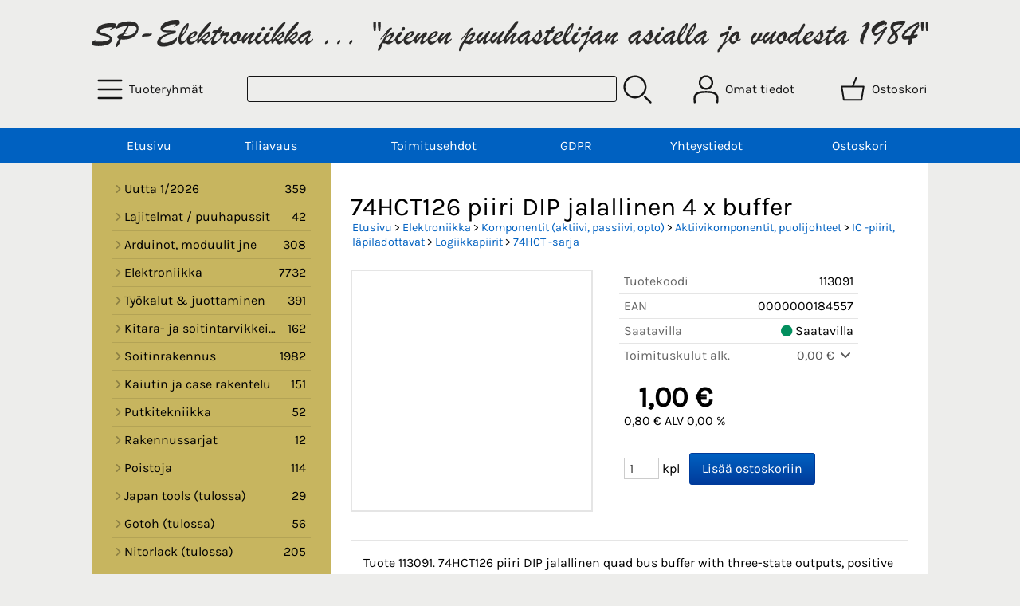

--- FILE ---
content_type: text/html; charset=UTF-8
request_url: https://www.spelektroniikka.fi/p18455-74hct126-piiri-dip-jalallinen-4-x-buffer-fi.html
body_size: 6801
content:
<!DOCTYPE html>
<html lang="fi">

<head>
<meta name="viewport" content="width=device-width, initial-scale=1" /><!-- Google Analytics --><script>(function(i,s,o,g,r,a,m){i['GoogleAnalyticsObject']=r;i[r]=i[r]||function(){(i[r].q=i[r].q||[]).push(arguments)},i[r].l=1*new Date();a=s.createElement(o),m=s.getElementsByTagName(o)[0];a.async=1;a.src=g;m.parentNode.insertBefore(a,m)})(window,document,'script','https://www.google-analytics.com/analytics.js','ga');ga('create', 'UA-156814181-1', 'auto');ga('send', 'pageview');</script><!-- End Google Analytics -->
<!-- Google tag (gtag.js) -->
<script async src="https://www.googletagmanager.com/gtag/js?id=G-MRMXEDLLG2"></script>
<script>
  window.dataLayer = window.dataLayer || [];
  function gtag(){dataLayer.push(arguments);}
  gtag('js', new Date());

  gtag('config', 'G-MRMXEDLLG2');
</script>

<meta charset="UTF-8" />
<link href="styles1-506593248.css" rel="stylesheet" type="text/css" />
<link href="fonts/font-awesome-1986/css/all.min.css" rel="stylesheet" type="text/css" />
<link rel="canonical" href="https://www.spelektroniikka.fi/p18455-74hct126-piiri-dip-jalallinen-4-x-buffer-fi.html" />
<meta name="robots" content="index, noarchive" />
<title>74HCT126 piiri DIP jalallinen 4 x buffer | SP-Elektroniikka</title>
<meta name="description" content="Tuote 113091. 74HCT126 piiri DIP jalallinen quad bus buffer with three-state outputs, positive enable." />
<meta property="og:locale" content="fi_FI" />
<meta property="og:site_name" content="SP-Elektroniikka" />
<meta property="og:type" content="product.item" />
<meta property="og:url" content="https://www.spelektroniikka.fi/p18455-74hct126-piiri-dip-jalallinen-4-x-buffer-fi.html" />
<meta property="og:title" content="74HCT126 piiri DIP jalallinen 4 x buffer" />
<meta property="og:description" content="Tuote 113091. 74HCT126 piiri DIP jalallinen quad bus buffer with three-state outputs, positive enable." />
<meta property="og:updated_time" content="2025-09-02T15:20:27+03:00" />
<meta property="product:retailer_item_id" content="113091" />
<meta property="product:price:amount" content="1.00" />
<meta property="product:price:currency" content="EUR" />
<meta name="twitter:title" content="74HCT126 piiri DIP jalallinen 4 x buffer" />
<meta name="twitter:url" content="https://www.spelektroniikka.fi/p18455-74hct126-piiri-dip-jalallinen-4-x-buffer-fi.html" />
<meta name="twitter:description" content="Tuote 113091. 74HCT126 piiri DIP jalallinen quad bus buffer with three-state outputs, positive enable." />
<meta name="csx4_connections_page_counter" id="csx4_connections_page_counter" content="1" />
<script src="actions-506593248.js"></script>
<script src="https://www.spelektroniikka.fi/extensions/image_zoom/image_zoom_2.js"></script>
</head>

<body>

<div class="oma_google_kaantaja">
<div id="google_translate_element"></div> 
<script type="text/javascript"> 
function googleTranslateElementInit() { 
  new google.translate.TranslateElement({ includedLanguages: 'en,es,de,sv,no,da,et, ru,fr,pt, et, ', layout: google.translate.TranslateElement.InlineLayout.SIMPLE}, 'google_translate_element'); 
} 
</script> 
<script type="text/javascript" src="//translate.google.com/translate_a/element.js?cb=googleTranslateElementInit"></script>
</div> 
<div id="csx4_curtain" onclick="csx4_hide_picture_popup();return false;"></div>
<div id="csx4_popup_box"></div>
<div id="csx4_cart_sidebar" style="display: none;"><div id="csx4_cart_sidebar_inner" onclick="if (document.activeElement.tagName!='A') window.open('https://www.spelektroniikka.fi/shopping-cart-fi.html', '_self');"></div></div>
<div id="body"><div id="ultimate_top_around"><div id="ultimate_top"></div></div><div class="oma_pienen_puuhastelijan_sivun_alussa">  <a href="index-fi.html"><img src="graphics/codes/sp_elektroniikka_pienen_puuhastelijan_db58debe.svg" alt="SP-Elektroniikka ... Pienen puuhastelijan asialla jo vuodesta 1984" /></a></div><div id="top_around"><div id="top"><!-- Ulkoasupohja: Feather (2022) --><!-- Sijoita tämä kohtaan: #top jälkeen --><div class="shop_logo"><a href="index-fi.html"><img src="graphics/codes/sp_elektroniikka_pienen_puuhastelijan_tiivis_27f705df.svg" alt="SP-Elektroniikka" /></a></div><!-- End of Ulkoasupohja: Feather (2022) --><div class="category_menu"><div id="csx4_category_menu"><a href="#" onclick="csx4_show_dropdown_category_menu();return false;" aria-label="Tuoteryhmät"><div class="category_menu_icon" aria-hidden="true"><svg role="img" aria-hidden="true" focusable="false" xmlns="http://www.w3.org/2000/svg" xml:space="preserve" version="1.1" viewBox="0 0 1909 1909" xmlns:xlink="http://www.w3.org/1999/xlink"><path class="fil1" d="M198 435c-35,0 -64,-29 -64,-64 0,-35 29,-64 64,-64l1513 0c35,0 64,29 64,64 0,35 -29,64 -64,64l-1513 0z"/><path class="fil1" d="M198 1018c-35,0 -64,-28 -64,-64 0,-35 29,-63 64,-63l1513 0c35,0 64,28 64,63 0,36 -29,64 -64,64l-1513 0z"/><path class="fil1" d="M198 1601c-35,0 -64,-28 -64,-63 0,-36 29,-64 64,-64l1513 0c35,0 64,28 64,64 0,35 -29,63 -64,63l-1513 0z"/><title>Tuoteryhmät</title></svg></div><div class="category_menu_text">Tuoteryhmät</div></a><div id="dropdown_category_menu"><div class="dropdown_category_menu" id="csx4_dropdown_category_menu" onmouseleave="csx4_show_dropdown_category_menu();return false;"></div></div></div></div><div class="product_search"><form action="product-search-fi.html" id="product_search" method="post"><div class="tb_product_search"><div class="tr_product_search"><div class="tc_product_search"><input aria-label="Tuotehaku" autocomplete="off" id="product_search_words" name="product_search_words" onkeyup="csx4_product_search_interval('1', 'fi', '800')" type="text" /></div><div class="tc_product_search"><div onclick="document.getElementById('product_search').submit();document.getElementById('product_search_icon1').style.display='none';if(document.getElementById('product_search_icon2'))document.getElementById('product_search_icon2').style.display='block';"><div id="product_search_icon1"><svg role="img" aria-label="Etsi" xmlns="http://www.w3.org/2000/svg" xml:space="preserve" version="1.1" viewBox="0 0 1429 1429" xmlns:xlink="http://www.w3.org/1999/xlink"><path class="fil1" d="M183 187c113,-113 260,-169 408,-169 148,0 295,56 408,169 112,112 169,260 169,407 0,148 -57,296 -169,408 -113,113 -260,169 -408,169 -148,0 -295,-56 -408,-169 -112,-112 -169,-260 -169,-408 0,-147 57,-295 169,-407zm408 -74c-123,0 -246,47 -340,141 -94,94 -141,217 -141,340 0,124 47,247 141,341 94,94 217,141 340,141 123,0 246,-47 340,-141 94,-94 141,-217 141,-341 0,-123 -47,-246 -141,-340 -94,-94 -217,-141 -340,-141z"/><path class="fil1" d="M1045 1116c-18,-18 -18,-49 0,-67 19,-19 49,-19 68,0l288 288c19,19 19,49 0,68 -18,18 -49,18 -67,0l-289 -289z"/><title>Etsi</title></svg></div><div id="product_search_icon2"><svg role="img" aria-label="Etsitään" xmlns="http://www.w3.org/2000/svg" xml:space="preserve" version="1.1" viewBox="0 0 1038 1038" xmlns:xlink="http://www.w3.org/1999/xlink"><circle class="fil1" cx="263" cy="175" r="79"/><circle class="fil1" cx="516" cy="93" r="79"/><circle class="fil1" cx="769" cy="175" r="79"/><circle class="fil1" cx="925" cy="390" r="79"/><circle class="fil1" cx="925" cy="656" r="79"/><circle class="fil1" cx="769" cy="871" r="79"/><circle class="fil1" cx="516" cy="953" r="79"/><circle class="fil1" cx="263" cy="871" r="79"/><circle class="fil1" cx="107" cy="656" r="79"/></svg></div></div></div></div></div></form></div><div class="sign_in_top"><div id="csx4_sign_in_top"><a href="#" onclick="csx4_show_dropdown_sign_in_menu();return false;" aria-label="Omat tiedot"><div class="sign_in_top_icon" aria-hidden="true"><svg role="img" aria-hidden="true" focusable="false" xmlns="http://www.w3.org/2000/svg" xml:space="preserve" version="1.1" viewBox="0 0 1270 1270" xmlns:xlink="http://www.w3.org/1999/xlink"><path class="fil1" d="M634 13c89,0 169,36 227,94l0 0c58,58 94,138 94,226 0,89 -36,169 -94,227l0 0c-58,58 -138,94 -227,94 -88,0 -168,-36 -226,-94l0 0c-58,-58 -94,-138 -94,-227 0,-88 36,-168 94,-226l0 0c58,-58 138,-94 226,-94zm167 153c-42,-42 -101,-69 -167,-69 -65,0 -124,27 -166,69l-1 0c-42,43 -69,102 -69,167 0,66 27,125 69,167l1 0c42,43 101,69 166,69 66,0 125,-26 167,-69l0 0c43,-42 69,-101 69,-167 0,-65 -26,-124 -69,-167l0 0z"/><path class="fil1" d="M176 1216c0,23 -20,42 -43,42 -23,-1 -42,-20 -41,-43 0,-18 -2,-42 -4,-67 -3,-30 -5,-63 -5,-98 3,-170 75,-347 551,-340 477,-7 549,170 551,340 1,35 -2,68 -4,98 -2,25 -4,49 -4,67 0,23 -18,42 -42,43 -23,0 -42,-19 -42,-42 0,-25 2,-49 4,-75 2,-29 5,-61 4,-90 -2,-128 -62,-263 -466,-256l-1 0c-404,-7 -464,127 -466,256 -1,29 2,61 4,90 2,26 4,50 4,75z"/><title>Omat tiedot</title></svg></div><div class="sign_in_top_text">Omat tiedot</div></a><div id="dropdown_sign_in_menu"><div class="dropdown_sign_in_menu" id="csx4_dropdown_sign_in_menu" onmouseleave="csx4_show_dropdown_sign_in_menu();return false;"><div class="sign_in_menu_links" id="csx4_sign_in_menu_links"><a href="https://www.spelektroniikka.fi/sign-in-fi.html">Kirjaudu sisään</a><a href="https://www.spelektroniikka.fi/user-account-fi.html">Yhteystiedot</a><a href="https://www.spelektroniikka.fi/user-account-orders-fi.html">Tilaushistoria</a><a href="https://www.spelektroniikka.fi/registration-fi.html">Rekisteröidy asiakkaaksi</a><a href="https://www.spelektroniikka.fi/forgotten-fi.html">Unohditko tunnukset?</a><a href="https://www.spelektroniikka.fi/coupon-fi.html">Aktivoi kuponki tai lahjakortti</a></div></div></div></div></div><div class="shopping_cart_top"><div id="csx4_cart_top"><a href="https://www.spelektroniikka.fi/shopping-cart-fi.html" aria-label="Ostoskori"><div class="shopping_cart_top_icon" aria-hidden="true"><svg role="img" aria-hidden="true" focusable="false" xmlns="http://www.w3.org/2000/svg" xml:space="preserve" version="1.1" viewBox="0 0 1192985 1192985" xmlns:xlink="http://www.w3.org/1999/xlink"><path class="fil1" d="M574081 447431l143400 -355580c6826,-17040 26184,-25314 43224,-18488 17041,6826 25315,26184 18489,43224l-133426 330844 407028 -51c18400,0 33325,14925 33325,33325 0,2721 -328,5366 -945,7897l-87846 552683c-2594,16360 -16738,28035 -32809,28022l-736058 101c-17518,0 -31889,-13539 -33224,-30718l-87859 -552783c-2871,-18111 9497,-35139 27607,-38010 1751,-277 3489,-416 5202,-416l433892 -50zm-394963 66599l77683 488728 679383 0 77682 -488728 -834748 0z"/><title>Ostoskori</title></svg></div><div class="shopping_cart_top_text">Ostoskori</div></a></div></div></div></div><div id="all_around"><div id="almost_around"><div id="landscape_around"><div id="landscape_around_inner"><div id="landscape_top"></div><div id="landscape_middle"></div><div id="landscape_bottom"><div class="main_navigation_mini" id="csx4_main_navigation_mini"><div class="tb_main_navigation_mini"><div class="tr_main_navigation_mini"><div class="tc_main_navigation_mini"><a href="https://www.spelektroniikka.fi/index.html">Etusivu</a></div><div class="tc_main_navigation_mini"><a href="#" onclick="csx4_show_dropdown_category_megamenu_mini();return false;">Tuoteryhmät</a></div><div class="tc_main_navigation_mini"><a href="https://www.spelektroniikka.fi/navigation-fi.html" onclick="csx4_switch_main_navigation();return false;" aria-label="Valikko"><i class="fa-solid fa-bars" aria-hidden="true"></i></a></div></div></div></div><div class="main_navigation_temp" id="csx4_main_navigation_temp"></div><div class="main_navigation" id="csx4_main_navigation"><div class="tb_main_navigation"><div class="tr_main_navigation"><div class="tc_main_navigation_only"><a href="https://www.spelektroniikka.fi/index.html">Etusivu</a></div><div class="tc_main_navigation"><a href="https://www.spelektroniikka.fi/a13-tiliavaus-fi.html">Tiliavaus</a></div><div class="tc_main_navigation"><a href="https://www.spelektroniikka.fi/a17-toimitusehdot-fi.html">Toimitusehdot</a></div><div class="tc_main_navigation"><a href="https://www.spelektroniikka.fi/a18-gdpr-fi.html">GDPR</a></div><div class="tc_main_navigation"><a href="https://www.spelektroniikka.fi/contact-fi.html">Yhteystiedot</a></div><div class="tc_main_navigation"><a href="https://www.spelektroniikka.fi/shopping-cart-fi.html">Ostoskori</a></div></div></div></div></div></div></div><div id="dropdown_category_megamenu_mini"><div class="dropdown_category_megamenu_mini" id="csx4_dropdown_category_megamenu_mini"></div></div><div id="content_around"><div id="content"><div id="tb_content"><div id="tr_content"><div id="tc_content_left"><div class="categories" id="csx4_categories"><div class="category_tree_categories" id="csx4_category_tree_categories"><div class="category_tree_part"><a href="https://www.spelektroniikka.fi/c750-uutta-1-2026-p1-fi.html"><div><i class="fa-solid fa-angle-right fa-fw"></i>Uutta 1/2026</div><div>359</div></a><a href="https://www.spelektroniikka.fi/c977-lajitelmat-puuhapussit-p1-fi.html"><div><i class="fa-solid fa-angle-right fa-fw"></i>Lajitelmat / puuhapussit</div><div>42</div></a><a href="https://www.spelektroniikka.fi/c884-arduinot-moduulit-jne-p1-fi.html"><div><i class="fa-solid fa-angle-right fa-fw"></i>Arduinot, moduulit jne</div><div>308</div></a><a href="https://www.spelektroniikka.fi/c25-elektroniikka-p1-fi.html"><div><i class="fa-solid fa-angle-right fa-fw"></i>Elektroniikka</div><div>7732</div></a><a href="https://www.spelektroniikka.fi/c339-tyokalut-juottaminen-p1-fi.html"><div><i class="fa-solid fa-angle-right fa-fw"></i>Työkalut &amp; juottaminen</div><div>391</div></a><a href="https://www.spelektroniikka.fi/c451-kitara-ja-soitintarvikkeita-p1-fi.html"><div><i class="fa-solid fa-angle-right fa-fw"></i>Kitara- ja soitintarvikkeita</div><div>162</div></a><a href="https://www.spelektroniikka.fi/c463-soitinrakennus-p1-fi.html"><div><i class="fa-solid fa-angle-right fa-fw"></i>Soitinrakennus</div><div>1982</div></a></div><div class="category_tree_part"><a href="https://www.spelektroniikka.fi/c990-kaiutin-ja-case-rakentelu-p1-fi.html"><div><i class="fa-solid fa-angle-right fa-fw"></i>Kaiutin ja case rakentelu</div><div>151</div></a><a href="https://www.spelektroniikka.fi/c978-putkitekniikka-p1-fi.html"><div><i class="fa-solid fa-angle-right fa-fw"></i>Putkitekniikka</div><div>52</div></a><a href="https://www.spelektroniikka.fi/c985-rakennussarjat-p1-fi.html"><div><i class="fa-solid fa-angle-right fa-fw"></i>Rakennussarjat</div><div>12</div></a><a href="https://www.spelektroniikka.fi/c460-poistoja-p1-fi.html"><div><i class="fa-solid fa-angle-right fa-fw"></i>Poistoja</div><div>114</div></a><a href="https://www.spelektroniikka.fi/c1110-japan-tools-tulossa-p1-fi.html"><div><i class="fa-solid fa-angle-right fa-fw"></i>Japan tools (tulossa)</div><div>29</div></a><a href="https://www.spelektroniikka.fi/c1111-gotoh-tulossa-p1-fi.html"><div><i class="fa-solid fa-angle-right fa-fw"></i>Gotoh (tulossa)</div><div>56</div></a><a href="https://www.spelektroniikka.fi/c1112-nitorlack-tulossa-p1-fi.html"><div><i class="fa-solid fa-angle-right fa-fw"></i>Nitorlack (tulossa)</div><div>205</div></a></div></div></div><div class="upotusesimerkki3">  <p><b>Myymälän tiskiltä ostaessa minimi kpl hinta 0.50€, eli verkkokaupassa alle 0.50€ maksavat tuotteet maksavat myymälässä 0.50€ / kpl.</b></p>           <a href="https://uraltone.com/"><img src="graphics/codes/uraltone_logo_neonstyle_tp_b00620ee.png" alt="UralTone" width="300" height="50"></a>  <!--       <a href="https://www.spelektroniikka.fi/c759-wilkinson-tuotteet-p1-fi.html"><img src="graphics/codes/wilkinson_logo_tw_approved_ea995588.png" alt="Wilkinson" width="300" height="100"></a> -->         <!--    <a href="https://www.spelektroniikka.fi/c464-soitinrakennustarvikkeet-schaller-p1-en.html"><img src="/iimages/virityskoneistot tallat schaller 300.jpg" alt="Schaller" class="whitebg" width="300" height="192"> </a> -->      <!-- <a href="https://www.spelektroniikka.fi/c425-soittimet-efektit-musical-instruments-p1-fi.html"><img src="/iimages/boston.jpg" width="201" height="80" alt="kitaraefektit, kitarat, bassot, virityskoneisto" border=0></a> -->           <div class="clearfix">  <div class="img-container">  <a href="https://www.instagram.com/spelektroniikka/"><img src="graphics/codes/instagram_icon_80e8e2b4.png" alt="instagram" style="width:70%"></a>  </div>  <div class="img-container">   <a href="https://www.facebook.com/spelektroniikka/"><img src="graphics/codes/2021_facebook_icon_18ce290c.png" alt="Facebook" style="width:70%"></a>  </div></div>   <img src="https://www.spelektroniikka.fi/admin_HJdkw324vJS/adm/graphics/codes/column_fcace6c8.png" alt="" width="191" height="556"> </div>      </div><div id="tc_content_middle"><div id="tc_content_middle_inner"><input type="hidden" name="csx4_connections_product_id" id="csx4_connections_product_id" value="18455" /><h1 class="crumb">74HCT126 piiri DIP jalallinen 4 x buffer</h1><p class="crumb"><a href="https://www.spelektroniikka.fi/index.html">Etusivu</a> > <a href="https://www.spelektroniikka.fi/c25-elektroniikka-p1-fi.html">Elektroniikka</a> > <a href="https://www.spelektroniikka.fi/c938-komponentit-aktiivi-passiivi-opto-p1-fi.html">Komponentit (aktiivi, passiivi, opto)</a> > <a href="https://www.spelektroniikka.fi/c169-aktiivikomponentit-puolijohteet-p1-fi.html">Aktiivikomponentit, puolijohteet</a> > <a href="https://www.spelektroniikka.fi/c196-ic-piirit-lapiladottavat-p1-fi.html">IC -piirit, läpiladottavat</a> > <a href="https://www.spelektroniikka.fi/c226-logiikkapiirit-p1-fi.html">Logiikkapiirit</a> > <a href="https://www.spelektroniikka.fi/c234-74hct-sarja-p1-fi.html">74HCT -sarja</a></p><div class="product_menus" id="csx4_product_menus"><div class="catalog_menus"></div></div><div class="tb_product_columns"><div class="tr_product_columns"><div class="tc_product_columns"><div id="product_picture" style="width: 302px;"><div class="tb_product_picture"><div class="tr_product_picture"><div class="tc_product_picture"><a href="" oncontextmenu="return false;" onclick="csx4_show_picture_popup('18455', '1', '800', '800', 'fi');return false;" target="_blank"><img class="missing_picture" height="300" width="300" src="[data-uri]" alt="74HCT126 piiri DIP jalallinen 4 x buffer" /></a></div></div></div></div></div><div class="tc_product_columns"><div class="tb_product_figures"><div class="tr_product_figures"><div class="tc_product_figures_left">Tuotekoodi</div><div class="tc_product_figures_right">113091</div></div><div class="tr_product_figures"><div class="tc_product_figures_left">EAN</div><div class="tc_product_figures_right">0000000184557</div></div><div class="tr_product_figures"><div class="tc_product_figures_left">Saatavilla</div><div class="tc_product_figures_right"><div class="product_stock_indicator_yes"><i class="fa-solid fa-circle"></i> Saatavilla</div></div></div><div class="tr_product_figures"><div class="tc_product_figures_left">Toimituskulut alk.</div><div class="tc_product_figures_right"><div class="csx4_script_show"><a class="csx4_popup" id="term1open" href="#" onclick="csx4_show_info('term1');return false;">0,00&nbsp;€ <i class="fa-solid fa-angle-down fa-fw"></i></a><a class="csx4_popup" id="term1close" href="#" style="display: none;" onclick="csx4_hide_info('term1');return false;">0,00&nbsp;€ <i class="fa-solid fa-angle-up fa-fw"></i></a></div><noscript>0,00&nbsp;€</noscript></div></div></div><div class="csx4_popup"><div class="csx4_popup_inner" id="term1" style="display: none;"><div class="product_delivery">Toimituskulut ja toimitusaika toimitustavoittain, jos tilaat vain tämän tuotteen:<div class="tb_product_delivery"><div class="tr_product_delivery"><div class="tc_product_delivery_left">Nouto putiikista (Merikoskenkatu 12, Oulu)</div><div class="tc_product_delivery_right">0,00&nbsp;€</div><div class="tc_product_delivery_right"></div></div><div class="tr_product_delivery"><div class="tc_product_delivery_left">Nouto UralTone Myymälästä (Mechelininkatu 15, Helsinki)</div><div class="tc_product_delivery_right">1,00&nbsp;€</div><div class="tc_product_delivery_right"></div></div><div class="tr_product_delivery"><div class="tc_product_delivery_left">Postipaketti (noutopiste tai posti)</div><div class="tc_product_delivery_right">8,50&nbsp;€</div><div class="tc_product_delivery_right">1-3 pv</div></div><div class="tr_product_delivery"><div class="tc_product_delivery_left">Postipaketti (pakettiautomaatti)</div><div class="tc_product_delivery_right">8,50&nbsp;€</div><div class="tc_product_delivery_right">1-3 pv</div></div><div class="tr_product_delivery"><div class="tc_product_delivery_left">Pikkupaketti</div><div class="tc_product_delivery_right">6,00&nbsp;€</div><div class="tc_product_delivery_right">2-5 pv</div></div><div class="tr_product_delivery"><div class="tc_product_delivery_left">Postipaketti (kotiinkuljetus yksityisasiakkaille)</div><div class="tc_product_delivery_right">15,00&nbsp;€</div><div class="tc_product_delivery_right">1-3 pv</div></div><div class="tr_product_delivery"><div class="tc_product_delivery_left">Postipaketti (kotiinkuljetus yritysasiakkaille)</div><div class="tc_product_delivery_right">13,00&nbsp;€</div><div class="tc_product_delivery_right">1-3 pv</div></div></div>Sisältäen arvonlisäveroa 25,50 %</div></div></div><form action="https://www.spelektroniikka.fi/shopping-cart-fi.html" id="product_form18455" method="post"><input type="hidden" name="add_to_cart" value="1" /><input type="hidden" name="product_id" value="18455" /><div id="csx4_product_variations"></div><input type="hidden" name="csx4_connections_product_price" id="csx4_connections_product_price" value="1.00" /><div class="tb_product_price"><div class="tr_product_price"><div class="tc_product_price"><div class="product_price_normal">1,00&nbsp;€</div><div class="product_price_vat">0,80&nbsp;€ ALV 0,00 %</div></div></div></div><div id="csx4_cart_alert" style="display: none;"></div><div class="tb_product_cart"><div class="tr_product_cart"><div class="tc_product_cart_left"><input aria-label="Määrä (kpl)" type="text" name="product_qty" value="1" class="qty_1" /> kpl</div><div class="tc_product_cart_right"><input onclick="csx4_add_to_cart('product_form18455', 'fi');return false;" type="submit" value="Lisää ostoskoriin" /></div></div></div></form></div></div></div><div class="tb_product_intro"><div class="tr_product_intro"><div class="tc_product_intro"><div id="product_intro_description" class="part_content" style="display:block;"><p>Tuote 113091. 74HCT126 piiri DIP jalallinen quad bus buffer with three-state outputs, positive enable.</p></div></div></div></div><img height="0" width="0" onload="csx4_yesscript_product_intro('product_intro_description');" src="[data-uri]" alt="tech" /></div><img height="0" width="0" onload="csx4_yesscript();" src="[data-uri]" alt="tech" /></div><div id="tc_content_right"></div></div></div></div></div></div><div id="brand_around"><div id="brand"></div></div><div id="bottom_around"><div id="bottom"><div class="tb_bottom"><div class="tr_bottom"><div class="tc_bottom"><div class="bottom_contact">SP-Elektroniikka<br />Merikoskenkatu 12<br />FI-90500, Oulu<br />Oulu<br />FINLAND<br /></div></div><div class="tc_bottom"><div class="bottom_contact">puh. +358-8-5565 858<br />tilaukset(at)spelektroniikka.fi<br />Y-tunnus: 2099893-9<br /></div></div></div></div></div></div></div></div><div style="text-align: center !important;"><div style="display: inline-block;font: 80%/1.1 'Segoe UI', Arial, sans-serif !important;margin: 7px auto 24px auto !important;">&nbsp;</div></div>
<script type="application/ld+json">
{
	"@context": "http://schema.org/",
	"@type": "Product",
	"name": "74HCT126 piiri DIP jalallinen 4 x buffer",
	"description": "Tuote 113091. 74HCT126 piiri DIP jalallinen quad bus buffer with three-state outputs, positive enable.",
	"sku": "113091",
	"offers": {
		"@type": "Offer",
		"url": "https://www.spelektroniikka.fi/p18455-74hct126-piiri-dip-jalallinen-4-x-buffer-fi.html",
		"priceCurrency": "EUR",
		"price": "1.00",
		"seller": {
			"@type": "Organization",
			"name": "SP-Elektroniikka"
		}
	}
}
</script>
<script type="application/ld+json">
{
	"@context": "http://schema.org",
	"@type": "BreadcrumbList",
	"itemListElement": [{
		"@type": "ListItem",
		"position": 1,
		"item": {
			"@id": "https://www.spelektroniikka.fi/c25-elektroniikka-p1-fi.html",
			"name": "Elektroniikka"
		}
	},{
		"@type": "ListItem",
		"position": 2,
		"item": {
			"@id": "https://www.spelektroniikka.fi/c938-komponentit-aktiivi-passiivi-opto-p1-fi.html",
			"name": "Komponentit (aktiivi, passiivi, opto)"
		}
	},{
		"@type": "ListItem",
		"position": 3,
		"item": {
			"@id": "https://www.spelektroniikka.fi/c169-aktiivikomponentit-puolijohteet-p1-fi.html",
			"name": "Aktiivikomponentit, puolijohteet"
		}
	},{
		"@type": "ListItem",
		"position": 4,
		"item": {
			"@id": "https://www.spelektroniikka.fi/c196-ic-piirit-lapiladottavat-p1-fi.html",
			"name": "IC -piirit, läpiladottavat"
		}
	},{
		"@type": "ListItem",
		"position": 5,
		"item": {
			"@id": "https://www.spelektroniikka.fi/c226-logiikkapiirit-p1-fi.html",
			"name": "Logiikkapiirit"
		}
	},{
		"@type": "ListItem",
		"position": 6,
		"item": {
			"@id": "https://www.spelektroniikka.fi/c234-74hct-sarja-p1-fi.html",
			"name": "74HCT -sarja"
		}
	},{
		"@type": "ListItem",
		"position": 7,
		"item": {
			"@id": "https://www.spelektroniikka.fi/p18455-74hct126-piiri-dip-jalallinen-4-x-buffer-fi.html",
			"name": "74HCT126 piiri DIP jalallinen 4 x buffer"
		}
	}]
}
</script>

<script>  
var $elements = document.getElementsByClassName("tc_product_figures_left");
for (var $i = 0; $i < $elements.length; $i++) {
  if ($elements[$i].innerHTML.match(/Tuotemerkki/)) {
    $elements[$i].innerHTML = 'Katso myös';
  }
}
  </script>
<script>  
var $elements = document.getElementsByClassName("tc_product_figures_left");
for (var $i = 0; $i < $elements.length; $i++) {
  if ($elements[$i].innerHTML.match(/Serie/)) {
    $elements[$i].innerHTML = 'More products like this';
  }
}
  </script>
<script>  
var $elements = document.getElementsByClassName("tc_product_figures_left");
for (var $i = 0; $i < $elements.length; $i++) {
  if ($elements[$i].innerHTML.match(/Valmistaja/)) {
    $elements[$i].innerHTML = 'Tuotemerkki';
  }
}
  </script>
<script>  
var $elements = document.getElementsByClassName("tc_product_figures_left");
for (var $i = 0; $i < $elements.length; $i++) {
  if ($elements[$i].innerHTML.match(/Serie/)) {
    $elements[$i].innerHTML = 'Brand';
  }
}
  </script>

</body>

</html>

<!--
Powered by Clover Shop(r) ❤
Copyright (c) 2013- Clover Shop Oy. All rights reserved.

This is commercial software. Unauthorized use, reproduction,
reverse engineering and/or distribution is strictly prohibited.

For more information, please visit https://www.clovershop.com
-->

--- FILE ---
content_type: text/css; charset=utf-8
request_url: https://www.spelektroniikka.fi/styles1-506593248.css
body_size: 10481
content:
@charset "UTF-8";
div.csx4_script_show {display: none;}div.csx4_script_hide {display: inline;}#csx4_curtain {background-color: rgb(0,0,0);display: none;left: 0px;opacity: 0.35;position: absolute;top: 0px;z-index: 2000;}#csx4_popup_box {display: none;line-height: 0;margin: 0px 0px 0px 0px;padding: 0px 0px 0px 0px;position: absolute;z-index: 4005;}#csx4_cart_sidebar {bottom: 0;margin: 0px 0px 0px 0px;position: fixed;width: 100%;z-index: 8995;}#product_search_icon2 {display: none;}:root{--body_background: rgb(237, 237, 235);--body_text: rgb(0,0,0);}:root{--top_background: transparent;--top_icon: rgb(20,20,20);--top_icon_hover: rgb(0,0,0);--top_text: rgb(20,20,20);--top_text_hover: rgb(0,0,0);--top_link: rgb(20,20,20);--top_link_hover: rgb(0,0,0);--top_menu_icon: rgba(0,0,0,0.3);--top_menu_icon_hover: rgba(0,0,0,0.6);--top_menu_link: rgb(0,0,0);--top_menu_link_hover: rgb(0,0,0);--top_menu_background: rgb(255,255,255);--top_menu_border: rgba(0,0,0,0.1);}:root{--navigation_background: rgb(0,97,193);--navigation_background_hover: rgb(0,59,155);--navigation_link: rgb(255,255,255);--navigation_link_hover: rgb(255,255,255);--navigation_border: rgba(0,0,0,0.1);--bottom_background: transparent;--bottom_text: rgb(0,0,0);--bottom_link: rgba(0,0,0,0.8);--bottom_link_hover: rgb(0,0,0);}:root{--content_background: rgb(255,255,255);--content_link: rgb(0,97,193);--content_link_hover: rgb(0,97,193);--content_title: rgb(0,0,0);--content_border: rgba(0,0,0,0.1);--content_border_hover: rgba(0,0,0,0.2);}:root{--catalog_type_icon: rgba(0,0,0,0.4);--catalog_type_icon_hover: rgba(0,0,0,0.7);--catalog_subcategory_link_background: rgb(80,80,80);--catalog_subcategory_link_background_hover: rgb(50,50,50);--catalog_subcategory_link: rgb(255,255,255);--catalog_menu_icon: rgba(0,0,0,0.3);--catalog_menu_icon_hover: rgba(0,0,0,0.6);--catalog_menu_link: rgba(0,0,0,0.8);--catalog_menu_link_hover: rgb(0,0,0);--catalog_major_remark_background: rgb(240,60,72);--catalog_major_remark_text: rgb(255,255,255);--catalog_brand_background: rgb(255,255,255);--catalog_brand_border: rgba(0,0,0, 0.1);--catalog_title_link: rgb(50,50,50);--catalog_title_link_hover: rgb(0,0,0);--catalog_code_text: rgb(50,50,50);--catalog_description_text: rgb(80,80,80);--catalog_description_text_hover: rgb(0,0,0);--catalog_description_icon: rgba(0,0,0,0.3);--catalog_description_icon_hover: rgba(0,0,0,0.6);--catalog_stock_text: rgb(50,50,50);--catalog_stock_yes_icon: rgb(2,143,94);--catalog_stock_neutral_icon: rgb(219,204,0);--catalog_stock_no_icon: rgb(240,60,72);--catalog_price_icon: rgba(0,0,0, 0.25);--catalog_price_normal_text: rgb(0,0,0);--catalog_price_sale_text: rgb(240,60,72);--catalog_price_compare_text: rgb(0,0,0);--catalog_price_discount_percent_background: rgba(0,0,0, 0.1);--catalog_price_discount_percent_text: rgb(240,60,72);--catalog_price_discount_background: rgba(0,0,0, 0.1);--catalog_price_discount_text: rgb(240,60,72);}:root{--product_figure_title: rgba(0,0,0,0.6);--product_figure_text: rgb(0,0,0);--product_figure_link: rgba(0,0,0,0.65);--product_figure_link_hover: rgb(0,0,0);--product_stock_yes_icon: rgb(2,143,94);--product_stock_neutral_icon: rgb(219,204,0);--product_stock_no_icon: rgb(240,60,72);--product_price_icon: rgba(0,0,0, 0.25);--product_price_normal_text: rgb(0,0,0);--product_price_sale_text: rgb(240,60,72);--product_price_compare_text: rgb(0,0,0);--product_price_vat_text: rgb(0,0,0);--product_price_discount_percent_background: rgba(0,0,0, 0.1);--product_price_discount_percent_text: rgb(240,60,72);--product_price_discount_background: rgba(0,0,0, 0.1);--product_price_discount_text: rgb(240,60,72);--product_tab_link_background: rgba(0,0,0,0.08);--product_tab_link_background_hover: rgba(0,0,0,0.2);--product_tab_link: rgb(0,0,0);}:root{--form_option_border: rgba(0,0,0,0.1);--form_option_border_hover: rgba(0,0,0,0.2);--form_option_border_selected: rgb(80,80,80);--form_option_extension_background: rgba(0,0,0,0.03);--form_option_extension_icon: rgba(0,0,0,0.2);--form_obligatory_text: rgb(0,0,0);--form_voluntary_text: rgba(0,0,0,0.55);--form_input_background: rgb(255,255,255);--form_input_text: rgba(0,0,0,0.8);--form_input_border: rgba(0,0,0,0.2);--form_input_border_hover: rgba(0,0,0,0.4);--form_input_alert_text: rgb(240,60,72);--form_input_alert_border: rgb(240,60,72);--form_input_alert_border_hover: rgb(240,60,72);--form_button_background: rgb(0,97,193);--form_button_background_hover: rgb(0,59,155);--form_button_text: rgb(255,255,255);--form_button_text_hover: rgb(255,255,255);--form_notice_text: rgb(40,40,40);--form_notice_background: rgb(242,242,242);}:root{--cart_sidebar_background: rgba(255,255,255, 0.9);--cart_sidebar_border: rgba(0,0,0, 0.1);--cart_sidebar_link: rgb(0,0,0);--cart_even_background: rgba(0,0,0, 0);--cart_odd_background: rgba(0,0,0, 0.03);--cart_total_top_border: rgb(0,0,0);}@font-face{font-family: 'Karla';font-display: swap;src: url('fonts/karla/Karla-VariableFont_wght.ttf');}#body{margin: 0 auto;width: 100%;}#ultimate_top_around{}@media print{#ultimate_top_around{display: none;}}#ultimate_top{}#top_around{width: 100%;background-color: var(--top_background);color: var(--top_text);}@media print{#top_around{display: none;}}#top{display: flex;justify-content: space-around;align-items: center;align-content: center;flex-direction: row;flex-wrap: wrap;padding: 25px 15px 25px 15px;}@media (min-width: 1100px){#top{justify-content: space-between;margin: 0 auto;padding: 15px 15px 25px 25px;width: 1050px;}}@media (min-width: 1300px){#top{width: 1250px;}}#all_around{clear: both;}#almost_around{clear: both;margin: 0 auto;width: 100%;}#landscape_around{}#landscape_around_inner{}#landscape_top{}#landscape_middle{}#landscape_bottom{background-color: var(--navigation_background);width: 100%;z-index: 1000;}@media print{#landscape_bottom{display: none;}}#content_around{}#content{background-color: var(--content_background);box-sizing: border-box;margin: 0px auto 0px auto;}@media (max-width: 1099px){#content{padding: 15px;}}@media (min-width: 1100px){#content{width: 1050px;}}@media (min-width: 1300px){#content{width: 1250px;}}#tb_content{}@media (min-width: 1100px){#tb_content{display: table;table-layout: fixed;}}@media (min-width: 1100px){#tb_content{width: 1050px;}}@media (min-width: 1300px){#tb_content{width: 1250px;}}#tr_content{}@media (min-width: 1100px){#tr_content{display: table-row;}}#tc_content_left{display: none;}@media (min-width: 1100px){#tc_content_left{background-color: rgb(199,181,95);box-sizing: border-box;display: table-cell;padding: 15px 25px 15px 25px;vertical-align: top;width: 300px;}}#tc_content_middle{}@media (min-width: 1100px){#tc_content_middle{box-sizing: border-box;display: table-cell;padding: 15px 25px 15px 25px;vertical-align: top;}}#csx4_catalog{animation: csx4_fadein 0.3s;}#tc_content_right{display: none;}#brand_around{}#brand{background-color: var(--body_background);}@media (min-width: 1100px){#brand{margin: 0 auto;width: 1050px;}}@media (min-width: 1300px){#brand{width: 1250px;}}#bottom_around{}@media (max-width: 1099px){#bottom_around::after{content: "";display: block;clear: both;}}@media (max-width: 1099px){#bottom{}}#bottom{background-color: var(--bottom_background);padding: 30px 0px 30px 0px;margin: 0px 0px 30px 0px;}body{background-color: var(--body_background);color: var(--body_text);font: 100%/1.5 'Karla', sans-serif;margin: 0;overflow-x: hidden;padding: 0px 0px 100px 0px;width: 100%;}@keyframes csx4_fadein{from{opacity: 0.5;}to{opacity: 1;}}h1{color: var(--content_title);font: 200%/1.1 'Karla', sans-serif;}h1.crumb{margin-bottom: 0px;}h2{color: var(--content_title);font: 160%/1.1 'Karla', sans-serif;}h2.crumb{margin-bottom: 0px;}h3{color: var(--content_title);font: 130%/1.1 'Karla', sans-serif;}a{color: var(--content_link);text-decoration: none;}a:hover{color: var(--content_link_hover);text-decoration: underline;}img{border: 0;}img.missing_picture{background-color: var(--content_background);border: 1px solid var(--content_border);}form{display: inline;}input, select, textarea, option{-webkit-appearance: none;-moz-appearance: none;appearance: none;font-family: inherit;font-size: inherit;}input[type="text"], input[type="password"], input[type="email"], select{background-color: var(--form_input_background);border: 1px solid var(--form_input_border);border-radius: 0px;color: var(--form_input_text);padding: 3px 6px 3px 6px;}input[type="text"]:hover, input[type="password"]:hover, input[type="email"]:hover, select:hover{border: 1px solid var(--form_input_border_hover);}input[readonly="readonly"]{color: var(--body_text);}input[type="radio"]{display: none;}input[type="radio"] + label{border: 2px solid var(--form_option_border);border-radius: 50px;cursor: pointer;display: inline-block;padding: 9px;position: relative;top: 2px;}input[type="radio"]:hover + label{border: 2px solid var(--form_option_border_hover);}input[type="radio"]:checked + label{border: 2px solid var(--form_option_border_selected);}input[type="radio"]:checked + label:after{background-color: var(--form_option_border_selected);border-radius: 50px;color: var(--form_button_text);content: ' ';height: 14px;left: 2px;position: absolute;top: 2px;width: 14px;}input[type="checkbox"]{display: none;}input[type="checkbox"] + label{border: 2px solid var(--form_option_border);border-radius: 0px;cursor: pointer;display: inline-block;padding: 9px;position: relative;top: 2px;}input[type="checkbox"]:hover + label{border: 2px solid var(--form_option_border_hover);}input[type="checkbox"]:checked + label{border: 2px solid var(--form_option_border_selected);}input[type="checkbox"]:checked + label:after{background-color: var(--form_option_border_selected);border-radius: 0px;color: var(--form_button_text);content: ' ';height: 14px;left: 2px;position: absolute;top: 2px;width: 14px;}input[type="submit"], input[type="button"]{background-color: var(--form_button_background);background-image: linear-gradient(to bottom, var(--form_button_background), var(--form_button_background_hover));border: 0px;border:1px solid rgb(0,59,155);border-radius: 3px;font: 16px/1.5 'Karla', sans-serif;color: var(--form_button_text);cursor: pointer;padding: 7px 15px 7px 15px !important;min-width: 80px;text-decoration: none;}input[type="submit"]:hover, input[type="button"]:hover{background-color: var(--form_button_background_hover);background-image: none;color: var(--form_button_text_hover);}input[type="submit"]:active, input[type="button"]:active{background-color: var(--form_button_background);background-image: none;transform: scale(0.95);}input.qty_1{width: 30px;}input.qty_2{width: 40px;}input.qty_3{width: 50px;}input.qty_4{width: 60px;}input.qty_5{width: 70px;}input.qty_n{width: 80px;}input.form63{width: 63px;}input.form100{width: 100px;}input.form150{width: 150px;}input.form200{width: 200px;}input.form250{width: 250px;}label{user-select: none;}p{hyphens: auto;}p.crumb{margin-top: 0px;font: 90%/1.3 'Karla', sans-serif;margin: 0px 0px 25px 0px;padding: 0px 0px 0px 2px;}p.form_alert{background-color: var(--form_notice_background);border: 0px;border-radius: 0px;font: 16px/1 'Karla', sans-serif;font-weight: bold;color: var(--form_notice_text);letter-spacing: 2px;padding: 13px 13px !important;min-width: 80px;text-decoration: none;text-transform: uppercase;text-align: center;}select.form150{font: 100%/1.4 'Karla', sans-serif;width: 150px;}select.form175{font: 100%/1.4 'Karla', sans-serif;width: 175px;}textarea{background-color: var(--form_input_background);border: 1px solid var(--form_input_border);border-radius: 0px;color: var(--form_input_text);font: 100%/1.4 'Karla', sans-serif;padding: 2px 3px 2px 3px;}textarea:hover{border: 1px solid var(--form_input_border_hover);}textarea.form_375x180{font: 100%/1.4 'Karla', sans-serif;height: 180px;width: 250px;}@media (min-width: 1100px){textarea.form_375x180{width: 375px;}}textarea.form_375x80{font: 100%/1.4 'Karla', sans-serif;height: 80px;width: 250px;}@media (min-width: 1100px){textarea.form_375x80{width: 375px;}}div.main_navigation_mini{margin: 0px 0px 0px 0px;}@media (min-width: 1100px){div.main_navigation_mini{display: none;}}div.tb_main_navigation_mini{display: table;width: 100%;}div.tr_main_navigation_mini{display: table-row;}div.tc_main_navigation_mini{display: table-cell;text-align: center;}div.main_navigation_temp{}@media (min-width: 1100px){div.main_navigation_temp{display: none;}}div.main_navigation{display: none;}@media (min-width: 1100px){div.main_navigation{display: block;}}div.tb_main_navigation{}@media (min-width: 1100px){div.tb_main_navigation{display: table;margin: 0 auto;width: 1050px;}}@media (min-width: 1300px){div.tb_main_navigation{width: 1250px;}}div.tr_main_navigation{}@media (min-width: 1100px){div.tr_main_navigation{display: table-row;}}@media (max-width: 1099px){div.tc_main_navigation{border-top: 1px solid var(--navigation_border);}}div.tc_main_navigation{text-align: center;}@media (min-width: 1100px){div.tc_main_navigation{display: table-cell;}}div.tc_main_navigation_only{display: none;}@media (min-width: 1100px){div.tc_main_navigation_only{display: table-cell;text-align: center;}}div.tc_main_navigation a, div.tc_main_navigation_only a, div.tc_main_navigation_mini a{background-color: var(--navigation_background);color: var(--navigation_link);display: block;padding: 10px 8px 10px 8px;text-decoration: none !important;}@media (max-width: 849px){div.tc_main_navigation a, div.tc_main_navigation_only a, div.tc_main_navigation_mini a{font-size: 120%;line-height: 1.6;}}div.tc_main_navigation a:hover, div.tc_main_navigation_only a:hover, div.tc_main_navigation_mini a:hover{background: url('');color: var(--navigation_link_hover);background-color: var(--navigation_background_hover);transition-delay: 0s;transition-duration: 0.25s;transition-property: all;transition-timing-function: ease-out;}@media (min-width: 1100px){div.tc_main_navigation a.selected, div.tc_main_navigation_only a.selected, div.tc_main_navigation_collapsed a.selected{background: url('');background-color: var(--navigation_background_hover);color: var(--navigation_link_hover);}}@media (max-width: 1099px){div.tb_bottom{font-size: 120%;padding: 0px 25px 0px 25px;}}@media (min-width: 1100px){div.tb_bottom{display: table;margin: 0px auto 0px auto;}}@media (max-width: 1099px){div.tr_bottom{}}@media (min-width: 1100px){div.tr_bottom{display: table-row;}}@media (max-width: 1099px){div.tc_bottom{color: var(--bottom_text);}}@media (min-width: 1100px){div.tc_bottom{color: var(--bottom_text);display: table-cell;}}div.tc_bottom a{color: var(--bottom_link);text-decoration: none;}div.tc_bottom a:hover{color: var(--bottom_link_hover);text-decoration: underline;}@media (max-width: 1099px){div.bottom_links{display: contents;}div.bottom_links br{display: contents;}div.bottom_links a{display: block;line-height: 0;padding: 24px 0px 24px 0px;}}@media (min-width: 1100px){div.bottom_links{padding: 0px 12px 0px 12px;}}@media (max-width: 1099px){div.bottom_contact{padding: 15px 0px 0px 0px;}}@media (min-width: 1100px){div.bottom_contact{padding: 0px 12px 0px 12px;}}div.tb_category_intro{display: flex;gap: 25px;justify-content: flex-start;align-items: center;align-content: center;flex-direction: row;flex-wrap: wrap;}div.tr_category_intro{display: contents;}div.tc_category_intro_left{}div.tc_category_intro_left img{max-width: 100%;height: auto;}div.tc_category_intro_right{hyphens: auto;}div.category_logo_links{clear: both;display: block;padding: 15px 0px 15px 0px;text-align: center;}div.category_logo_links a{padding: 0px 6px 0px 6px;}div.catalog_menus{clear: both;margin: 0px 0px 25px 0px;}div.catalog_menu{border-bottom: 1px solid var(--content_border);cursor: pointer;padding: 3px 12px 3px 12px;}div.catalog_menu i{color: var(--catalog_menu_icon) !important;font-size: 85%;line-height: 1.4;padding: 0px 5px 0px 0px;}div.catalog_menu:hover i{color: var(--catalog_menu_icon_hover) !important;}div.catalog_menu_lines{border-bottom: 1px solid var(--content_border);padding: 0px 0px 0px 24px;column-count: 6;column-width: 175px;column-gap: 12px;}div.catalog_menu_lines a{break-inside: avoid;clear: both;color: var(--catalog_menu_link) !important;display: block;overflow-x: hidden;padding: 3px 0px 3px 0px;text-decoration: none !important;text-overflow: ellipsis;white-space: nowrap;}div.catalog_menu_lines a:hover{color: var(--catalog_menu_link_hover) !important;}div.catalog_menu_lines a i{color: var(--catalog_menu_icon);padding: 0px 5px 0px 0px;line-height: 1.4;}div.catalog_menu_lines a i.fa-check{color: var(--catalog_menu_icon_hover);}div.catalog_menu_lines a:hover i{color: var(--catalog_menu_icon_hover) !important;}div.catalog_reset_icon{float: right;text-align: center;width: 75px;}div.catalog_reset_icon a i{color: var(--catalog_type_icon) !important;font-size: 32px;}div.catalog_reset_icon a:hover i{color: var(--catalog_type_icon_hover) !important;}div.catalog_type_icon{float: right;text-align: center;width: 75px;}div.catalog_type_icon a i{color: var(--catalog_type_icon) !important;font-size: 32px;}div.catalog_type_icon a:hover i{color: var(--catalog_type_icon_hover) !important;}div.catalog_subcategory_links{align-content: center;display: grid;grid-template-columns: repeat(auto-fill, minmax(275px, 1fr));grid-gap: 5px;margin: 0px 0px 25px 0px;}div.catalog_subcategory_links a{align-items: center;background-color: var(--catalog_subcategory_link_background);border: 0px solid var(--catalog_subcategory_link_background_hover);border-radius: 0px;color: var(--catalog_subcategory_link) !important;display: inline-flex;justify-content: center;padding: 3px 12px 3px 12px;text-align: center;text-decoration: none !important;}div.catalog_subcategory_links a:hover{background-color: var(--catalog_subcategory_link_background_hover);}div.catalog_page_links{clear: both;display: block;font-size: 175%;line-height: 1.5;padding-top: 25px;text-align: center;}div.catalog_page_links a{text-decoration: none !important;}div.language_selection{order: 1;}div.country_menu{order: 2;}div.sign_in_top{order: 3;}div.shopping_cart_top{order: 4;}div.shop_logo{order: 5;}div.category_menu{order: 6;}div.product_search{order: 7;}@media (min-width: 850px){div.shop_logo{order: 1;}div.category_menu{order: 2;}div.product_search{order: 3;}div.language_selection{order: 4;}div.country_menu{order: 5;}div.sign_in_top{order: 6;}div.shopping_cart_top{order: 7;}}div.category_menu a{color: var(--top_link);text-decoration: none;display: flex;justify-content: flex-start;align-items: center;align-content: center;flex-direction: row;flex-wrap: nowrap;}div.category_menu:hover a{color: var(--top_link_hover);}div.category_menu:hover svg path{fill: var(--top_icon_hover);}div.category_menu_icon{line-height: 0;}div.category_menu_icon svg{height: 36px;padding: 6px 0px 6px 0px;width: auto;shape-rendering: geometricPrecision;text-rendering: geometricPrecision;image-rendering: high-quality;fill-rule: evenodd;clip-rule: evenodd;}div.category_menu_icon svg path{fill: var(--top_icon);}div.category_menu_text{line-height: 0;padding: 24px 6px 24px 6px;}@media (max-width: 849px){div.category_menu_text{font-size: 120%;}}@media (max-width: 449px){div.category_menu_text{display: none;}}@media (min-width: 450px){div.category_menu_text{display: inline-block;}}#dropdown_category_menu{box-sizing: border-box;display: none;position: relative;z-index: 2000;}div.dropdown_category_menu{background-color: var(--top_menu_background);border: 1px solid var(--top_menu_border);overflow: auto;padding: 1px 15px 1px 15px;position: absolute;}@media (min-width: 1100px){div.dropdown_category_menu{max-width: 600px;}}div.tb_product_search{display: table;}div.tr_product_search{display: table-row;}div.tc_product_search{display: table-cell;vertical-align: middle;line-height: 0;}div.tc_product_search svg{cursor: pointer;margin: 6px 0px 6px 8px;height: 36px;width: auto;shape-rendering: geometricPrecision;text-rendering: geometricPrecision;image-rendering: high-quality;fill-rule: evenodd;clip-rule: evenodd;}div.tc_product_search svg path{fill: var(--top_icon);}div.tc_product_search svg:hover path{fill: var(--top_icon_hover);}div.tc_product_search input[type="text"]{background: transparent;border-radius: 3px;border: 1px solid var(--top_text);color: var(--top_text);padding: 6px 6px 6px 6px;width: 150px;}@media (min-width: 400px){div.tc_product_search input[type="text"]{width: 150px;}}@media (min-width: 425px){div.tc_product_search input[type="text"]{width: 175px;}}@media (min-width: 450px){div.tc_product_search input[type="text"]{width: 75px;}}@media (min-width: 475px){div.tc_product_search input[type="text"]{width: 100px;}}@media (min-width: 500px){div.tc_product_search input[type="text"]{width: 125px;}}@media (min-width: 525px){div.tc_product_search input[type="text"]{width: 150px;}}@media (min-width: 550px){div.tc_product_search input[type="text"]{width: 175px;}}@media (min-width: 575px){div.tc_product_search input[type="text"]{width: 200px;}}@media (min-width: 600px){div.tc_product_search input[type="text"]{width: 225px;}}@media (min-width: 625px){div.tc_product_search input[type="text"]{width: 250px;}}@media (min-width: 650px){div.tc_product_search input[type="text"]{width: 275px;}}@media (min-width: 675px){div.tc_product_search input[type="text"]{width: 300px;}}@media (min-width: 675px){div.tc_product_search input[type="text"]{width: 325px;}}@media (min-width: 700px){div.tc_product_search input[type="text"]{width: 350px;}}@media (min-width: 725px){div.tc_product_search input[type="text"]{width: 375px;}}@media (min-width: 750px){div.tc_product_search input[type="text"]{width: 400px;}}@media (min-width: 775px){div.tc_product_search input[type="text"]{width: 425px;}}@media (min-width: 850px){div.tc_product_search input[type="text"]{width: 350px;}}@media (min-width: 1100px){div.tc_product_search input[type="text"]{width: 450px;}}div.tc_product_search input[type="text"]:hover{border: 1px solid var(--top_text_hover);}div.tc_product_search input[type="text"]:focus{border: 1px solid  var(--top_text_hover);}div.tc_product_search input[type="text"]:focus::-moz-placeholder{color: transparent;}div.tc_product_search input[type="submit"]{margin: 0px 0px 0px 6px;vertical-align: middle;}div.language_selection{display: flex;align-items: center;align-content: center;flex-direction: row;flex-wrap: nowrap;}div.language_selection a{color: var(--top_link);line-height: 0;padding: 24px 6px 24px 6px;text-decoration: none;}@media (max-width: 849px){div.language_selection a{font-size: 120%;padding: 24px 9px 24px 9px;}}div.language_selection a:hover{color: var(--top_link_hover);}div.language_selection img{margin: 0px 6px 0px 6px;width: 30px;height: auto;}div.country_menu a{color: var(--top_link);text-decoration: none;display: flex;justify-content: flex-start;align-items: center;align-content: center;flex-direction: row;flex-wrap: nowrap;}div.country_menu:hover a{color: var(--top_link_hover);}div.country_menu:hover svg path{fill: var(--top_icon_hover);}div.country_menu_icon{line-height: 0;}div.country_menu_icon svg{height: 36px;padding: 6px 0px 6px 0px;width: auto;shape-rendering: geometricPrecision;text-rendering: geometricPrecision;image-rendering: high-quality;fill-rule: evenodd;clip-rule: evenodd;}div.country_menu_icon svg path{fill: var(--top_icon);}div.country_menu_text{line-height: 0;padding: 24px 6px 24px 6px;}@media (max-width: 849px){div.country_menu_text{font-size: 120%;}}@media (max-width: 649px){div.country_menu_text{display: none;}}@media (min-width: 650px){div.country_menu_text{display: inline-block;}}@media (min-width: 850px){div.country_menu_text{display: none;}}@media (min-width: 1300px){div.country_menu_text{display: inline-block;}}#dropdown_country_menu{box-sizing: border-box;display: none;position: relative;z-index: 2000;}div.dropdown_country_menu{background-color: var(--top_menu_background);border: 1px solid var(--top_menu_border);overflow: auto;padding: 1px 15px 1px 15px;position: absolute;}div.country_menu_countries{clear: both;color: var(--top_menu_color) !important;cursor: pointer;display: flex;flex-direction: column;flex-wrap: nowrap;text-decoration: none !important;}div.country_menu_countries a{border-bottom: 1px solid var(--top_menu_border);color: var(--top_menu_link) !important;display: block;font-size: 120%;height: auto !important;line-height: 1.6;margin: 0 !important;max-width: 300px;overflow-x: hidden;padding: 6px 0px 6px 0px !important;text-overflow: ellipsis;white-space: nowrap;}div.country_menu_countries a:nth-last-child(1){border-bottom: 1px transparent;}@media (min-width: 1100px){div.country_menu_countries a{font-size: 100%;line-height: 1.4;}}div.country_menu_countries a:hover, div.country_menu_countries a:hover div{color: var(--top_menu_link_hover) !important;font-weight: bold;}div.country_menu_countries a.selected, div.country_menu_countries a.selected div{color: var(--top_menu_link_hover) !important;font-weight: bold;}div.country_menu_countries i{color: var(--top_menu_icon) !important;font-size: 80%;}div.country_menu_countries a:hover i{color: var(--top_menu_icon_hover) !important;}div.country_menu_countries a.selected i{color: var(--top_menu_icon_hover) !important;}div.sign_in_top a{color: var(--top_link);text-decoration: none;display: flex;justify-content: flex-start;align-items: center;align-content: center;flex-direction: row;flex-wrap: nowrap;}div.sign_in_top:hover a{color: var(--top_link_hover);}div.sign_in_top:hover svg path{fill: var(--top_icon_hover);}div.sign_in_top_icon{line-height: 0;}div.sign_in_top_icon svg{height: 36px;padding: 6px 0px 6px 0px;width: auto;shape-rendering: geometricPrecision;text-rendering: geometricPrecision;image-rendering: high-quality;fill-rule: evenodd;clip-rule: evenodd;}div.sign_in_top_icon svg path{fill: var(--top_icon);}div.sign_in_top_text{line-height: 0;padding: 24px 6px 24px 6px;}@media (max-width: 849px){div.sign_in_top_text{font-size: 120%;}}@media (max-width: 549px){div.sign_in_top_text{display: none;}}@media (min-width: 550px){div.sign_in_top_text{display: inline-block;}}@media (min-width: 850px){div.sign_in_top_text{display: none;}}@media (min-width: 1250px){div.sign_in_top_text{display: inline-block;}}#dropdown_sign_in_menu{box-sizing: border-box;display: none;position: relative;z-index: 2000;}div.dropdown_sign_in_menu{background-color: var(--top_menu_background);border: 1px solid var(--top_menu_border);overflow: auto;padding: 1px 15px 1px 15px;position: absolute;}div.sign_in_menu_links{clear: both;cursor: pointer;display: flex;flex-direction: column;padding: 3px 0px 3px 0px;text-decoration: none !important;}@media (min-width: 1100px){div.sign_in_menu_links{font-size: 100%;}}div.sign_in_menu_links a{border-bottom: 1px solid var(--top_menu_border);color: var(--top_menu_link) !important;display: block;font-size: 120% !important;height: auto !important;line-height: 1.6 !important;margin: 0 !important;max-width: 300px;overflow-x: hidden;padding: 6px 0px 6px 0px !important;text-overflow: ellipsis;white-space: nowrap;}div.sign_in_menu_links a:nth-last-child(1){border-bottom: 1px transparent;}@media (min-width: 1100px){div.sign_in_menu_links a{font-size: 100% !important;line-height: 1.4 !important;}}div.sign_in_menu_links a:hover, div.sign_in_menu_links a:hover div{color: var(--top_menu_link_hover) !important;font-weight: bold;}div.sign_in_menu_links a.selected, div.sign_in_menu_links a.selected div{color: var(--top_menu_link_hover) !important;font-weight: bold;}div.sign_in_menu_links i{font-size: 100%;color: var(--top_menu_icon) !important;padding: 0px 5px 0px 0px;line-height: 1.4;}div.sign_in_menu_links a:hover i{color: var(--top_menu_icon_hover) !important;}div.sign_in_menu_links a.selected i{color: var(--top_menu_icon_hover) !important;}div.shopping_cart_top a{color: var(--top_link);text-decoration: none;display: flex;justify-content: flex-start;align-items: center;align-content: center;flex-direction: row;flex-wrap: nowrap;}div.shopping_cart_top:hover a{color: var(--top_link_hover);}div.shopping_cart_top:hover svg path{fill: var(--top_icon_hover);}div.shopping_cart_top_icon{line-height: 0;}div.shopping_cart_top_icon svg{height: 36px;padding: 6px 0px 6px 0px;width: auto;shape-rendering: geometricPrecision;text-rendering: geometricPrecision;image-rendering: high-quality;fill-rule: evenodd;clip-rule: evenodd;}div.shopping_cart_top_icon svg path{fill: var(--top_icon);}div.shopping_cart_top_text{line-height: 0;padding: 24px 6px 24px 6px;}@media (max-width: 849px){div.shopping_cart_top_text{font-size: 120%;}}@media (max-width: 399px){div.shopping_cart_top_text{display: none;}}@media (min-width: 400px){div.shopping_cart_top_text{display: inline-block;}}@media (min-width: 850px){div.shopping_cart_top_text{display: none;}}@media (min-width: 1200px){div.shopping_cart_top_text{display: inline-block;}}#dropdown_category_megamenu{box-sizing: border-box;position: relative;display: none;z-index: 2000;}@media (max-width: 1099px){#dropdown_category_megamenu{padding: 15px;}}div.dropdown_category_megamenu{background-color: var(--top_menu_background) !important;color: var(--top_menu_text) !important;border: 1px solid var(--top_menu_border) !important;overflow: auto;position: absolute;padding: 15px 25px 15px 25px;}#dropdown_category_megamenu_mini{background-color: var(--top_menu_background) !important;color: var(--top_menu_text) !important;box-sizing: border-box;display: none;padding: 15px;}div.category_tree_categories{clear: both;text-align: left;text-decoration: none !important;}div.dropdown_category_menu div.category_tree_categories{display: flex;flex-direction: column;}div.dropdown_category_megamenu_mini div.category_tree_categories{display: flex;flex-direction: column;}div.dropdown_category_megamenu div.category_tree_categories{align-items: flex-start;align-content: stretch;display: flex;justify-content: space-between;flex-direction: row;flex-wrap: nowrap;}div.categories div.category_tree_categories{display: flex;flex-direction: column;}div.category_tree_part{display: flex;flex-direction: column;min-width: 200px;}div.dropdown_category_megamenu div.category_tree_categories div.category_tree_part{padding-right: 15px;}div.dropdown_category_megamenu div.category_tree_categories div.category_tree_part:nth-last-child(1){padding-right: initial;}div.category_tree_part h1{border-bottom: 1px solid var(--top_menu_border);color: var(--content_title) !important;font-weight: bold;padding: 6px 6px 6px 6px !important;margin: 0 !important;font-size: 120% !important;line-height: 1.6 !important;}div.category_tree_part h2{border-bottom: 1px solid var(--top_menu_border);color: var(--content_title) !important;font-weight: bold;padding: 6px 6px 6px 6px !important;margin: 0 !important;font-size: 120% !important;line-height: 1.6 !important;}div.category_tree_part h3{border-bottom: 1px solid var(--top_menu_border);color: var(--content_title) !important;font-weight: bold;padding: 6px 6px 6px 6px !important;margin: 0 !important;font-size: 120% !important;line-height: 1.6 !important;}@media (min-width: 1100px){div.category_tree_part h1, div.category_tree_part h2, div.category_tree_part h3{font-size: 100% !important;line-height: 1.4 !important;}}div.category_tree_part a{border-bottom: 1px solid var(--top_menu_border);color: var(--top_menu_link) !important;display: flex !important;flex-direction: row;font-size: 120% !important;height: auto !important;line-height: 1.6 !important;justify-content: space-between;padding: 6px 0px 6px 0px !important;margin: 0 !important;text-decoration: none !important;}div.category_tree_part:nth-last-child(1) a:nth-last-child(1){border-bottom: 1px transparent;}@media (min-width: 1100px){div.category_tree_part a{font-size: 100% !important;line-height: 1.4 !important;}}div.dropdown_category_megamenu div.category_tree_categories div.category_tree_part a{background-color: var(--top_menu_background) !important;color: var(--top_menu_link) !important;}div.category_tree_part a div:nth-child(1){max-width: 400px;overflow-x: hidden;text-overflow: ellipsis;white-space: nowrap;}div.category_tree_part a div:nth-child(2){margin: 0px 6px 0px 15px;}div.category_tree_part a:hover, div.category_tree_part a:hover div{color: var(--top_menu_link_hover) !important;font-weight: bold;}div.category_tree_part a.selected, div.category_tree_part a.selected div{color: var(--top_menu_link_hover) !important;font-weight: bold;}div.category_tree_part i{color: var(--top_menu_icon) !important;font-size: 80%;}div.category_tree_part a:hover i{color: var(--top_menu_icon_hover) !important;}div.category_tree_part a.selected i{color: var(--top_menu_icon_hover) !important;}div.category_tree_level{display: block;float: left;height: 12px;width: 12px;margin: 0 !important;padding: 0 !important;}div.catalog_pretty_item_around{border-spacing: initial;clear: both;display: grid;grid-template-columns: repeat(auto-fill, minmax(210px, 1fr));grid-gap: 5px;}div.catalog_pretty_item{border: 1px solid var(--content_border);display: flex;flex-direction: column;word-wrap: break-word;}div.catalog_pretty_item:hover{border: 1px solid var(--content_border_hover);cursor: pointer;}div.catalog_pretty_item_part{display: contents;}div.catalog_pretty_item_major_remark_around{position: relative;width: 100%;}div.catalog_pretty_item_major_remark_ribbon{overflow: hidden;position: absolute;width: 100%;}div.catalog_pretty_item_major_remark{background-color: var(--catalog_major_remark_background);border-radius: 0px;color: var(--catalog_major_remark_text);float: left;font-size: 95%;line-height: 1.4;margin: 0px 0px 0px 0px;padding: 3px 0px 3px 0px;position: relative;text-align: center;width: 100%;}div.catalog_pretty_item_picture_around{order: 1;text-align: center;}div.catalog_pretty_item_picture{line-height: 0;}div.catalog_pretty_item_picture img{height: auto;margin: 0 auto;max-width: 100%;}div.catalog_pretty_item_button_around{order: 22;padding: 0px 15px 15px 15px;text-align: center;}div.catalog_pretty_item_button{margin: 0 auto;padding: 7px 0px 7px 0px;}div.catalog_pretty_item_button input[type="submit"]{width: 100%;}div.catalog_pretty_item_brand_around{order: 2;position: relative;z-index: 900;}div.catalog_pretty_item_brand{background-color: var(--catalog_brand_background);border: 1px solid var(--catalog_brand_border);bottom: 14px;line-height: 0;padding: 6px;position: absolute;right: 14px;}div.catalog_pretty_item_title_around{order: 4;}div.catalog_pretty_item_title{hyphens: auto;margin: 0 auto;padding: 5px 15px 0px 15px;text-align: left;}div.catalog_pretty_item_title a{color: var(--catalog_title_link) !important;font-weight: bold !important;text-transform: uppercase;text-decoration: none !important;}div.catalog_pretty_item_title a:hover{color: var(--catalog_title_link_hover) !important;text-decoration: none !important;}div.catalog_pretty_item_code_around{order: 5;}div.catalog_pretty_item_code{color: var(--catalog_code_text) !important;font-size: 90%;padding: 0px 15px 0px 15px;}div.catalog_pretty_item_summary_around{order: 7;padding: 0px 0px 15px 0px;}div.catalog_pretty_item_summary{color: var(--catalog_description_text);hyphens: auto;padding: 0px 15px 0px 15px;}div.catalog_pretty_item_summary:hover{color: var(--catalog_description_text_hover);}div.catalog_pretty_item_summary i{color: var(--catalog_description_icon);}div.catalog_pretty_item_summary:hover i{color: var(--catalog_description_icon_hover);}div.catalog_pretty_item_energy_flech_around{order: 8;position: relative;z-index: 1000;}div.catalog_pretty_item_energy_flech{position: absolute;right: 0;top: -15px;}div.catalog_pretty_item_stock_around{align-items: center;color: var(--catalog_stock_text);display: flex;justify-content: center;min-height: 40px;order: 16;text-align: center;}div.catalog_pretty_item_stock, div.catalog_pretty_item_stock_yes, div.catalog_pretty_item_stock_neutral, div.catalog_pretty_item_stock_no{font-size: 90%;white-space: nowrap;}div.catalog_pretty_item_stock_yes i{color: var(--catalog_stock_yes_icon);font-size: 90%;}div.catalog_pretty_item_stock_neutral i{color: var(--catalog_stock_neutral_icon);font-size: 90%;}div.catalog_pretty_item_stock_no i{color: var(--catalog_stock_no_icon);font-size: 90%;}div.catalog_pretty_item_price_around{align-items: center;display: flex;justify-content: center;margin-top: auto;order: 15;}div.catalog_pretty_item_price{text-align: center;}div.catalog_pretty_item_price i{color: var(--catalog_price_icon);}div.catalog_pretty_item_price_from_notice{display: inline-block;font-size: 90%;line-height: 1.3;}div.catalog_pretty_item_price_from_notice::after{content: "\00a0";}div.catalog_pretty_item_price_before{display: inline-block;font-size: 90%;line-height: 1.3;}div.catalog_pretty_item_price_before::after{content: "\00a0";}div.catalog_pretty_item_price_normal{color: var(--catalog_price_normal_text);display: inline-block;font-size: 200%;font-weight: bold;line-height: 1.0;}div.catalog_pretty_item_price_sale{color: var(--catalog_price_sale_text);display: inline-block;font-size: 200%;font-weight: bold;line-height: 1.0;}div.catalog_pretty_item_price_compare{color: var(--catalog_price_compare_text);text-decoration: line-through;}div.catalog_pretty_item_price_compare > div.catalog_pretty_item_price_before{display: none;}div.catalog_pretty_item_price_discount_percent{background-color: var(--catalog_price_discount_percent_background);color: var(--catalog_price_discount_percent_text);font-weight: bold;margin: 3px auto 3px auto;padding: 3px 12px 3px 12px;}div.catalog_pretty_item_price_discount{background-color: var(--catalog_price_discount_background);color: var(--catalog_price_discount_text);font-weight: bold;margin: 3px auto 3px auto;padding: 3px 12px 3px 12px;}div.catalog_pretty_item_price_after{display: inline-block;font-size: 90%;line-height: 1.3;}div.catalog_pretty_item_price_after::before{content: "\00a0";}div.catalog_basic_item_around{display: flex;clear: both;gap: 5px;flex-direction: column;}@media (max-width: 549px){div.catalog_basic_item{border: 1px solid var(--content_border);display: flex;flex-direction: column;flex-wrap: nowrap;justify-content: flex-start;word-wrap: break-word;}div.catalog_basic_item:hover{border: 1px solid var(--content_border_hover);cursor: pointer;}div.catalog_basic_item_part:nth-child(1){order: 1;display: flex;flex-direction: column;}div.catalog_basic_item_part:nth-child(2){align-content: center;align-items: flex-start;display: flex;flex-direction: column;flex-wrap: nowrap;justify-content: center;order: 2;padding: 15px 15px 15px 15px;}div.catalog_basic_item_part:nth-child(3){align-content: center;align-items: center;display: flex;flex-direction: column;flex-wrap: nowrap;justify-content: center;order: 3;padding: 0px 15px 15px 15px;min-width: 200px;}}@media (min-width: 550px){div.catalog_basic_item{border: 1px solid var(--content_border);display: grid;grid-template-areas: 'basic_item_part1 basic_item_part2' 'basic_item_part1 basic_item_part3';justify-content: start;word-wrap: break-word;}div.catalog_basic_item:hover{border: 1px solid var(--content_border_hover);cursor: pointer;}div.catalog_basic_item_part:nth-child(1){grid-area: basic_item_part1;}div.catalog_basic_item_part:nth-child(2){align-content: flex-end;align-items: flex-start;display: flex;flex-direction: column;grid-area: basic_item_part2;justify-content: flex-end;padding: 15px 15px 0px 15px;}div.catalog_basic_item_part:nth-child(3){align-content: flex-start;align-items: flex-start;display: flex;flex-direction: column;grid-area: basic_item_part3;justify-content: flex-start;padding: 0px 15px 15px 15px;}}@media (min-width: 750px){div.catalog_basic_item{border: 1px solid var(--content_border);display: flex;flex-direction: row;flex-wrap: nowrap;justify-content: flex-start;word-wrap: break-word;}div.catalog_basic_item:hover{border: 1px solid var(--content_border_hover);cursor: pointer;}div.catalog_basic_item_part:nth-child(1){order: 1;display: flex;flex-direction: column;}div.catalog_basic_item_part:nth-child(2){align-content: center;align-items: flex-start;display: flex;flex-direction: column;flex-wrap: nowrap;justify-content: center;order: 2;padding: 15px 15px 15px 15px;}div.catalog_basic_item_part:nth-child(3){align-content: center;align-items: center;display: flex;flex-direction: column;flex-wrap: nowrap;justify-content: center;order: 3;padding: 15px 15px 15px 0px;margin-left: auto;min-width: 200px;}}div.catalog_basic_item_major_remark_around{position: relative;width: 100%;}div.catalog_basic_item_major_remark_ribbon{overflow: hidden;position: absolute;width: 100%;}div.catalog_basic_item_major_remark{background-color: var(--catalog_major_remark_background);border-radius: 0px;color: var(--catalog_major_remark_text);float: left;font-size: 95%;line-height: 1.4;margin: 0px 0px 0px 0px;padding: 3px 0px 3px 0px;position: relative;text-align: center;width: 100%;}div.catalog_basic_item_picture_around{text-align: center;order: 1;}div.catalog_basic_item_picture{line-height: 0;}div.catalog_basic_item_picture img{}div.catalog_basic_item_button_around{width: 100%;}div.catalog_basic_item_button{margin: 0 auto;padding: 7px 0px 7px 0px;}@media (max-width: 549px){div.catalog_basic_item_button input[type="submit"]{width: 100%;}}div.catalog_basic_item_brand_around{position: relative;z-index: 900;order: 2;}div.catalog_basic_item_brand{background-color: var(--catalog_brand_background);border: 1px solid var(--catalog_brand_border);bottom: 14px;line-height: 0;padding: 6px;position: absolute;right: 14px;}div.catalog_basic_item_title_around{}div.catalog_basic_item_title{hyphens: auto;}div.catalog_basic_item_title a{color: var(--catalog_title_link) !important;font-weight: bold !important;text-decoration: none !important;text-transform: uppercase;}div.catalog_basic_item_title a:hover{color: var(--catalog_title_link_hover) !important;text-decoration: none !important;}div.catalog_basic_item_code_around{}div.catalog_basic_item_code{color: var(--catalog_code_text) !important;font-size: 90%;}div.catalog_basic_item_summary{color: var(--catalog_description_text);hyphens: auto;}div.catalog_basic_item_summary:hover{color: var(--catalog_description_text_hover);}div.catalog_basic_item_summary i{color: var(--catalog_description_icon);}div.catalog_basic_item_summary:hover i{color: var(--catalog_description_icon_hover);}div.catalog_basic_item_energy_flech_around{margin-left: auto;position: relative;z-index: 1000;}div.catalog_basic_item_energy_flech{position: absolute;right: -15px;top: 0px;}div.catalog_basic_item_stock_around{color: var(--catalog_stock_text);align-items: center;display: flex;flex-wrap: nowrap;flex-direction: row;justify-content: center;}div.catalog_basic_item_stock, div.catalog_basic_item_stock_yes, div.catalog_basic_item_stock_neutral, div.catalog_basic_item_stock_no{font-size: 90%;white-space: nowrap;}div.catalog_basic_item_stock_yes i{color: var(--catalog_stock_yes_icon);font-size: 90%;}div.catalog_basic_item_stock_neutral i{color: var(--catalog_stock_neutral_icon);font-size: 90%;}div.catalog_basic_item_stock_no i{color: var(--catalog_stock_no_icon);font-size: 90%;}div.catalog_basic_item_price_around{display: flex;align-items: center;align-content: center;flex-direction: column;flex-wrap: nowrap;justify-content: center;}div.catalog_basic_item_price{display: contents;}div.catalog_basic_item_price i{color: var(--catalog_price_icon);}div.catalog_basic_item_price_from_notice{}div.catalog_basic_item_price_from_notice::after{content: "\00a0";}div.catalog_basic_item_price_before{}div.catalog_basic_item_price_before::after{content: "\00a0";}div.catalog_basic_item_price_normal{color: var(--catalog_price_normal_text);font-size: 200%;font-weight: bold;}div.catalog_basic_item_price_sale{color: var(--catalog_price_sale_text);font-size: 200%;font-weight: bold;}div.catalog_basic_item_price_compare{color: var(--catalog_price_compare_text);text-decoration: line-through;}div.catalog_basic_item_price_compare > div.catalog_basic_item_price_before{display: none;}div.catalog_basic_item_price_discount_percent{background-color: var(--catalog_price_discount_percent_background);color: var(--catalog_price_discount_percent_text);font-weight: bold;margin: 3px auto 3px auto;padding: 3px 12px 3px 12px;}div.catalog_basic_item_price_discount{background-color: var(--catalog_price_discount_background);color: var(--catalog_price_discount_text);font-weight: bold;margin: 3px auto 3px auto;padding: 3px 12px 3px 12px;}div.catalog_basic_item_price_after{}div.catalog_basic_item_price_after::before{content: "\00a0";}div.catalog_simple_item_around{display: flex;clear: both;gap: 5px;flex-direction: column;}div.catalog_simple_item{align-content: center;align-items: center;border: 1px solid var(--content_border);display: flex;gap: 15px;flex-direction: row;flex-wrap: nowrap;justify-content: flex-start;padding-right: 6px;}div.catalog_simple_item:hover{border: 1px solid var(--content_border_hover);cursor: pointer;}div.catalog_simple_item_part{display: contents;}div.catalog_simple_item_major_remark_around{display: none;}div.catalog_simple_item_picture_around{order: 1;text-align: center;}div.catalog_simple_item_picture{line-height: 0;}div.catalog_simple_item_button_around{display: none;}div.catalog_simple_item_brand_around{display: none;}div.catalog_simple_item_title_around{order: 2;overflow-x: hidden;text-overflow: ellipsis;white-space: nowrap;}@media (min-width: 550px){div.catalog_simple_item_title_around{min-width: 200px;}}div.catalog_simple_item_title{hyphens: auto;overflow-x: hidden;text-overflow: ellipsis;white-space: nowrap;}div.catalog_simple_item_title a{color: var(--catalog_title_link) !important;font-weight: bold !important;text-transform: uppercase;text-decoration: none !important;}div.catalog_simple_item_title a:hover{color: var(--catalog_title_link_hover) !important;text-decoration: none !important;}div.catalog_simple_item_code_around{display: none;}@media (min-width: 550px){div.catalog_simple_item_code_around{display: block;order: 3;overflow-x: hidden;white-space: nowrap;}}@media (min-width: 750px){div.catalog_simple_item_code_around{overflow-x: visible;}}@media (min-width: 550px){div.catalog_simple_item_code{color: var(--catalog_code_text) !important;overflow-x: hidden;text-overflow: ellipsis;white-space: nowrap;}}@media (min-width: 750px){div.catalog_simple_item_code{overflow-x: visible;}}div.catalog_simple_item_summary_around{display: none;}@media (min-width: 750px){div.catalog_simple_item_summary_around{display: block;order: 4;overflow-x: hidden;white-space: nowrap;}}div.catalog_simple_item_summary{color: var(--catalog_description_text);hyphens: auto;overflow-x: hidden;text-overflow: ellipsis;white-space: nowrap;}div.catalog_simple_item_summary:hover{color: var(--catalog_description_text_hover);}div.catalog_simple_item_summary i{color: var(--catalog_description_icon);}div.catalog_simple_item_summary:hover i{color: var(--catalog_description_icon_hover);}div.catalog_simple_item_energy_flech_around{display: none;}div.catalog_simple_item_stock_around{display: none;}div.catalog_simple_item_price_around{display: flex;gap: 6px;flex-direction: row;flex-wrap: nowrap;justify-content: flex-end;margin-left: auto;order: 5;}div.catalog_simple_item_price{display: contents;}div.catalog_simple_item_price i{color: var(--catalog_price_icon);}div.catalog_simple_item_price_from_notice{}div.catalog_simple_item_price_from_notice::after{content: "\00a0";}div.catalog_simple_item_price_before{}div.catalog_simple_item_price_before::after{content: "\00a0";}div.catalog_simple_item_price_normal{color: var(--catalog_price_normal_text);font-weight: bold;}div.catalog_simple_item_price_sale{color: var(--catalog_price_sale_text);font-weight: bold;}div.catalog_simple_item_price_compare{color: var(--catalog_price_compare_text);text-decoration: line-through;}div.catalog_simple_item_price_compare > div.catalog_simple_item_price_before{display: none;}div.catalog_simple_item_price_discount_percent{display: none;}div.catalog_simple_item_price_discount{display: none;}div.catalog_simple_item_price_after{display: inline-block;}div.catalog_simple_item_price_after::before{content: "\00a0";}div.tb_product_columns{padding-bottom: 35px;}@media (min-width: 700px){div.tb_product_columns{display: table;}}div.tr_product_columns{}@media (min-width: 700px){div.tr_product_columns{display: table-row;}}@media (min-width: 700px){div.tc_product_columns{display: table-cell;vertical-align: top;}div.tc_product_columns:nth-of-type(1){padding-right: 35px;}}div.tb_product_picture_part{display: table;width: 100%;}div.tr_product_picture_part{display: table-row;}div.tc_product_picture_part{border-top: 1px solid var(--content_border);border-right: 1px solid var(--content_border);border-bottom: 1px solid var(--content_border);border-left: 1px solid var(--content_border);display: table-cell;line-height: 0;}div.tc_product_picture_part a{display: block;}div.tc_product_picture_part_corner_fill{border-bottom: 1px solid var(--content_border);display: table-cell;width: 100%;}div.tc_product_picture_part_selected{border-top: 1px solid var(--content_border);border-right: 1px solid var(--content_border);border-left: 1px solid var(--content_border);display: table-cell;line-height: 0;}div.tc_product_picture_part_selected a{display: block;}div.tb_product_picture{display: table;width: 100%;}div.tr_product_picture{display: table-row;}div.tc_product_picture{border-top: 1px solid var(--content_border);border-right: 1px solid var(--content_border);border-bottom: 1px solid var(--content_border);border-left: 1px solid var(--content_border);display: table-cell;line-height: 0;}div.tc_product_picture_multiple{border-right: 1px solid var(--content_border);border-bottom: 1px solid var(--content_border);border-left: 1px solid var(--content_border);display: table-cell;line-height: 0;}div.product_picture_intro{display: block;font-style: italic;padding: 3px 6px 0px 6px;}div.product_picture_intro_title{display: inline;font-weight: bold;}div.product_picture_popup{background-color: var(--body_background);}div.product_figures_logo{background-color: var(--catalog_brand_background);margin: 15px 0px 15px 0px;padding: 6px;line-height: 0;}@media (min-width: 700px){div.product_figures_logo{margin: 6px 0px 6px 0px;}}div.tb_product_figures{display: table;min-width: 300px;}div.tr_product_figures{display: table-row;}div.tc_product_figures_left{border-bottom: 1px solid var(--content_border);color: var(--product_figure_title);display: table-cell;padding: 3px 6px 3px 6px;text-align: left;}div.tc_product_figures_right{border-bottom: 1px solid var(--content_border);color: var(--product_figure_text);display: table-cell;padding: 3px 6px 3px 6px;text-align: right;}div.tc_product_figures_right a{color: var(--product_figure_link);}div.tc_product_figures_right a:hover{color: var(--product_figure_link_hover);}div.product_stock_indicator{white-space: nowrap;}div.product_stock_indicator_yes i{color: var(--product_stock_yes_icon);font-size: 90%;}div.product_stock_indicator_neutral i{color: var(--product_stock_neutral_icon);font-size: 90%;}div.product_stock_indicator_no i{color: var(--product_stock_no_icon);font-size: 90%;}div.product_delivery{padding: 15px;}div.tb_product_delivery{border-bottom: 1px solid var(--content_border);display: table;margin: 15px 0px 15px 0px;width: 100%;table-layout: fixed;}div.tr_product_delivery{display: table-row;}div.tc_product_delivery_left{border-top: 1px solid var(--content_border);display: table-cell;padding: 3px 6px 3px 6px;text-align: left;width: 60%;word-wrap: break-word;}div.tc_product_delivery_right{border-top: 1px solid var(--content_border);display: table-cell;padding: 3px 6px 3px 6px;text-align: right;white-space: nowrap;}div.tb_product_files{display: table;padding-top: 15px;}div.tr_product_files{display: table-row;}div.tc_product_files{display: table-cell;padding: 0px 6px 0px 6px;}div.tb_product_variations{cursor: pointer;display: flex;padding-top: 9px;flex-direction: column;}div.tr_product_variations{display: contents;}div.tc_product_variations{display: block;padding: 0;}div.product_alternative{border: 1px solid var(--content_border);display: inline-block;line-height: 0;margin: 2.5px 2.5px;}div.product_alternative:hover{border: 1px solid rgba(0,0,0, 0.2);}div.product_alternative_selected{border: 1px solid var(--content_border_hover);display: inline-block;line-height: 0;margin: 2.5px 2.5px;}div.tb_product_variation{border: 2px solid var(--form_option_border);cursor: pointer;display: flex;align-items: center;justify-content: flex-start;flex-direction: row;flex-wrap: wrap;margin: 6px 0px 0px 0px;padding: 6px;width: inherit;}div.tb_product_variation:hover{border: 2px solid var(--form_option_border_hover);}div.tb_product_variation_selected{border: 2px solid var(--form_option_border_selected);cursor: pointer;display: flex;align-items: center;align-content: center;justify-content: flex-start;flex-direction: row;flex-wrap: wrap;margin: 6px 0px 0px 0px;padding: 6px;width: inherit;}div.tr_product_variation{display: contents;}div.tc_product_variation_input{order: 1;padding: 10px;}div.tc_product_variation_image{line-height: 0;order: 2;}div.tc_product_variation_intro{order: 3;padding: 10px;}div.tc_product_variation_stock{order: 4;padding: 10px;}div.product_variation_description{font-size: 90%;line-height: 1.3;margin: 3px 0px 3px 0px;}div.product_variation_description p{margin: 0;}div.product_variation_price_normal{color: var(--product_price_normal_text);display: inline;}div.product_variation_price_sale{color: var(--product_price_sale_text);display: inline;}div.product_variation_price_sale i{color: var(--product_price_icon);}div.product_variation_price_compare{color: var(--product_price_compare_text);display: inline;text-decoration: line-through;}div.product_variation_delivery_size{display: inline;font-size: 90%;line-height: 1.3;}div.tb_product_freefield{display: table;}div.tr_product_freefield{display: table-row;}div.tc_product_freefield{display: table-cell;vertical-align: middle;}div.tc_product_freefield textarea{clear: both;width: 250px;}div.tb_product_price{display: table;padding-top: 15px;}div.tr_product_price{display: table-row;}div.tc_product_price{display: table-cell;padding: 3px 25px 3px 6px;text-align: center;vertical-align: middle;}div.tc_product_price i{color: var(--product_price_icon);}div.product_price_before{display: inline-block;}div.product_price_before::after{content: "\00a0";}div.product_price_normal{color: var(--product_price_normal_text);font-size: 225%;line-height: 1.0;font-weight: bold;}div.product_price_sale{color: var(--product_price_sale_text);font-size: 225%;font-weight: bold;line-height: 1.0;}div.product_price_vat{color: var(--product_price_vat_text);}div.product_price_compare{color: var(--product_price_compare_text);text-decoration: line-through;}div.product_price_compare > div.product_price_before{display: none;}div.product_price_discount_percent{background-color: var(--product_price_discount_percent_background);color: var(--product_price_discount_percent_text);font-weight: bold;min-width: 150px;margin: 3px 0px 3px 0px;padding: 3px 12px 3px 12px;}div.product_price_discount{background-color: var(--product_price_discount_background);color: var(--product_price_discount_text);font-weight: bold;min-width: 150px;margin: 3px 0px 3px 0px;padding: 3px 12px 3px 12px;}div.product_price_after{display: inline-block;font-size: 90%;line-height: 1.3;}div.product_price_after::before{content: "\00a0";}div.tb_product_cart{display: table;padding-top: 25px;}@media print{div.tb_product_cart{display: none;}}div.tr_product_cart{display: table-row;}div.tc_product_cart_left p{font-size: 175%;color: rgb(255,50,50);font-weight: bold;}div.tc_product_cart_left{display: table-cell;padding-left: 6px;vertical-align: middle;}div.tc_product_cart_right{display: table-cell;padding-left: 12px;vertical-align: middle;}div.tb_product_intro_part{}@media (min-width: 700px){div.tb_product_intro_part{clear: both;display: table;width: 100%;}}div.tr_product_intro_part{}@media (min-width: 700px){div.tr_product_intro_part{display: table-row;}}div.tc_product_intro_part{margin: 4px 0px 0px 0px;text-align: center;}@media (min-width: 700px){div.tc_product_intro_part{display: table-cell;border-right: 4px solid transparent;}}div.tc_product_intro_part a{background-color: var(--product_tab_link_background);box-shadow: inset -1px -100px 30px -100px rgba(0,0,0,0.15);color: var(--product_tab_link) !important;display: block;padding: 8px 8px 8px 8px;text-decoration: none !important;}div.tc_product_intro_part a:hover{background-color: var(--product_tab_link_background_hover);}div.tc_product_intro_part_corner_fill{display: table-cell;width: 100%;}div.tc_product_intro_part_selected{margin: 4px 0px 0px 0px;text-align: center;}@media (min-width: 700px){div.tc_product_intro_part_selected{display: table-cell;border-right: 4px solid transparent;}}div.tc_product_intro_part_selected a{background-color: var(--product_tab_link_background_hover);box-shadow: inset -1px -100px 30px -100px rgba(0,0,0,0.15);color: var(--product_tab_link) !important;display: block;padding: 8px 8px 8px 8px;text-decoration: none !important;}div.tc_product_intro_part_selected a:hover{background-color: rgba(0,0,0,0.2);}div.tb_product_intro{display: table;width: 100%;}div.tr_product_intro{display: table-row;}div.tc_product_intro{border: 1px solid var(--content_border);display: table-cell;padding: 0px 15px 0px 15px;}div.tc_product_intro_multiple{border: 1px solid var(--content_border);display: table-cell;padding: 0px 15px 0px 15px;}div.brands_brand_around{border-spacing: initial;clear: both;display: flex;justify-content: flex-start;align-items: center;align-content: center;flex-direction: row;flex-wrap: wrap;}#brand div.brands_brand_around{justify-content: center;padding: 15px 0px 15px 0px;}div.brands_brand{}div.brands_brand a{display: flex;justify-content: center;align-items: center;align-content: center;flex-direction: column;flex-wrap: nowrap;min-height: 100px;min-width: 150px;padding: 24px;}#brand div.brands_brand a{min-height: 0px;min-width: 0px;padding: 14px;}div.brands_brand a:hover{cursor: pointer;}#brand div.brands_brand a img{filter: grayscale(1);}#brand div.brands_brand a:hover img{filter: none;}div.brands_brand_logo{line-height: 0;padding: 6px;}div.brands_brand_text{padding: 6px;}div.tb_cart_columns{}div.tr_cart_columns{}div.tc_cart_columns{}#csx4_cart_sidebar_inner{background-color: var(--cart_sidebar_background);border-top: 1px solid var(--cart_sidebar_border);min-height: 70px;text-align: center;margin-top: 15px;}@media print{#csx4_cart_sidebar_inner{display: none;}}div.tb_cart_sidebar{align-items: center;flex-wrap: wrap;display: flex;justify-content: center;margin: 0px auto 0px auto;text-align: center;}div.tr_cart_sidebar{display: contents;}div.tc_cart_sidebar_left{padding: 15px;}div.tc_cart_sidebar_left a{color: var(--cart_sidebar_link);font-size: 200%;line-height: 1.3;text-decoration: none;}div.tc_cart_sidebar_left a:hover{text-decoration: underline;}div.tc_cart_sidebar_right{padding: 15px;}@media (max-width: 799px){div.tb_cart{display: block;}}@media (min-width: 800px){div.tb_cart{display: inline-table;width: 100%;max-width: 1050px;}div.tb_cart:nth-of-type(1n+2){margin: 25px 0px 0px 0px;}}@media (max-width: 799px){div.tr_cart{display: block;}div.tr_cart:nth-child(1){display: none;}div.tr_cart:nth-child(even){background-color: var(--cart_even_background);border-top: 1px solid var(--content_border);padding: 12px;}div.tr_cart:nth-child(odd){background-color: var(--cart_odd_background);border-top: 1px solid var(--content_border);padding: 12px;}}@media (min-width: 800px){div.tr_cart{display: table-row;}}@media (max-width: 799px){form.tr_cart{display: block;}form.tr_cart:nth-child(even){background-color: var(--cart_even_background);border-top: 1px solid var(--content_border);padding: 12px;}form.tr_cart:nth-child(odd){background-color: var(--cart_odd_background);border-top: 1px solid var(--content_border);padding: 12px;}}@media (min-width: 800px){form.tr_cart{display: table-row;}}@media (max-width: 799px){div.tc_cart_title{display: none;}}@media (min-width: 800px){div.tc_cart_title{display: table-cell;font-size: 90%;line-height: 1.3;padding: 3px 6px 3px 6px;vertical-align: bottom;}div.tc_cart_title:nth-of-type(1n+2){border-left: 1px solid var(--content_border);}}div.tc_cart_title:nth-child(1):nth-last-child(3), div.tc_cart_title:nth-child(2):nth-last-child(2), div.tc_cart_title:nth-child(3):nth-last-child(1){width: 33.333%;}@media (max-width: 799px){div.tc_cart_first{padding: 3px 6px 3px 45%;position: relative;}div.tc_cart_first input[type="submit"]{min-width: 100px;}div.tc_cart_first:before{content: attr(data-title);font-weight: normal;left: 6px;position: absolute;text-align: left;top: 3px;white-space: nowrap;width: 40%;}div.tc_cart_first:empty{padding: 0;}}@media (min-width: 800px){div.tc_cart_first{border-top: 1px solid var(--content_border);display: table-cell;padding: 3px 6px 3px 6px;}div.tc_cart_first:nth-of-type(1n+2){border-left: 1px solid var(--content_border);}}div.tc_cart_first:nth-child(1):nth-last-child(3), div.tc_cart_first:nth-child(2):nth-last-child(2), div.tc_cart_first:nth-child(3):nth-last-child(1){width: 33.333%;}@media (max-width: 799px){div.tc_cart{padding: 3px 6px 3px 45%;position: relative;}div.tc_cart:before{content: attr(data-title);font-weight: normal;left: 6px;position: absolute;text-align: left;top: 3px;white-space: nowrap;width: 40%;}div.tc_cart:empty{padding: 0;}}@media (min-width: 800px){div.tc_cart{border-top: 1px solid transparent;display: table-cell;padding: 3px 6px 3px 6px;}div.tc_cart:nth-of-type(1n+2){border-left: 1px solid var(--content_border);}}@media (max-width: 799px){div.tc_cart_total{font-weight: bold;padding: 3px 6px 3px 45%;position: relative;}div.tc_cart_total:before{content: attr(data-title);font-weight: bold;left: 6px;position: absolute;text-align: left;top: 3px;white-space: nowrap;width: 40%;}div.tc_cart_total:empty{padding: 0;}}@media (min-width: 800px){div.tc_cart_total{border-top: 1px solid var(--content_border);display: table-cell;font-size: 150%;line-height: 1.4;padding: 3px 6px 3px 6px;}div.tc_cart_total:not(:empty){border-top: 3px double var(--cart_total_top_border);font-weight: bold;}div.tc_cart_total:nth-of-type(1n+2){border-left: 1px solid var(--content_border);}}div.tc_cart_textual{text-align: left;}div.tc_cart_numeric{text-align: right;}div.tc_cart_central{text-align: center;}div.tb_methods{display: table;padding-top: 9px;}div.tb_methods{display: flex;flex-direction: column;}div.tr_methods{display: table-row;}div.tr_methods{display: contents;}div.tc_methods{display: table-cell;}div.tc_methods{display: block;padding: 0;}div.tb_method{cursor: pointer;display: table;margin: 6px 0px 0px 0px;padding: 6px;border: 2px solid var(--form_option_border);}div.tb_method{display: flex;align-items: center;justify-content: left;flex-direction: row;}div.tb_method label{cursor: pointer;}div.tb_method:hover{border: 2px solid var(--form_option_border_hover);}div.tb_method_selected{cursor: pointer;display: table;margin: 6px 0px 0px 0px;padding: 6px;border: 2px solid var(--form_option_border_selected);}div.tb_method_selected{display: flex;align-items: center;justify-content: left;flex-direction: row;}div.tr_method{display: table-row;}div.tr_method{display: contents;}div.tc_method_input{display: table-cell;padding: 10px;margin: auto 0px auto 0px;}div.tc_method_input{display: block;order: 1;}div.tc_method_image{display: table-cell;padding: 10px;line-height: 0;margin: auto 0px auto 0px;}div.tc_method_image{display: block;order: 2;}div.tc_method_intro{width: 100%;display: table-cell;padding: 10px;}div.tc_method_intro{display: block;order: 3;}div.tc_method_intro label{display: contents;}div.tc_method_intro p{margin: 0px 0px 0px 0px;}div.method_description{font-size: 90%;line-height: 1.3;margin: 3px 0px 3px 0px;}div.method_description p{margin: 0;}div.tb_method_extension{background-color: var(--form_option_extension_background);display: table;margin: 0px 0px 0px 0px;padding: 0px 0px 15px 15px;}div.tb_method_extension{display: flex;justify-content: flex-start;align-content: flex-start;align-items: center;flex-flow: row wrap;}div.tr_method_extension{display: table-row;}div.tr_method_extension{display: contents;}div.tc_method_extension{display: table-cell;padding: 15px 15px 0px 0px;vertical-align: middle;}div.tc_method_extension i{color: var(--form_option_extension_icon);}div.tc_method_extension select{width: 100%;}div.tc_method_extension{display: block;vertical-align: inherit;}div.tc_welcome_box_text, div.tc_welcome_box_text_link, div.tc_welcome_box_img, div.tc_welcome_box_img_link, div.tc_welcome_box_img_text, div.tc_welcome_box_img_text_link{border: 1px solid var(--content_border);display: flex;flex-direction: column;margin: initial;width: initial;}div.tc_welcome_box_img img, div.tc_welcome_box_img_link img, div.tc_welcome_box_img_text img, div.tc_welcome_box_img_text_link img{width: 100%;height: auto;}div.tc_welcome_box_text p, div.tc_welcome_box_text_link p, div.tc_welcome_box_img_text p, div.tc_welcome_box_img_text_link p{margin: 15px;}div.tc_welcome_box_text_link:hover, div.tc_welcome_box_img_link:hover, div.tc_welcome_box_img_text_link:hover{border: 1px solid var(--content_border_hover);cursor: pointer;}div.tc_welcome_box_text_link a:hover, div.tc_welcome_box_img_text_link a:hover{text-decoration: none !important;}@media (max-width: 1299px){div.tc_welcome_box_img, div.tc_welcome_box_img_link{background-size: cover;height: 600px;}}@media (min-width: 1300px){div.tc_welcome_box_img, div.tc_welcome_box_img_link{background-size: cover;}}div.tc_welcome_box_img_text_link img{margin: 0 auto;}div.tb_contest_intro{display: flex;gap: 25px;justify-content: flex-start;align-items: center;align-content: center;flex-direction: row;flex-wrap: wrap;}div.tr_contest_intro{display: contents;}div.tc_contest_picture{}div.tc_contest_picture img{max-width: 100%;height: auto;}div.tc_contest_introduction{hyphens: auto;}@media (min-width: 1100px){div.tc_contest_introduction{max-width: 50%;}}div.contest_disclaimer{font-size: 90%;line-height: 1.3;}div.contest_winner{font-size: 90%;line-height: 1.3;}div.tb_form{margin-top: 15px;margin-bottom: 15px;}@media (min-width: 800px){div.tb_form{display: table;}}div.tr_form{}@media (min-width: 800px){div.tr_form{display: table-row;}}div.tc_form_left_ob{color: var(--form_obligatory_text);padding: 12px 0px 0px 0px;}@media (min-width: 800px){div.tc_form_left_ob{border-right: 1px solid var(--content_border);display: table-cell;min-width: 250px;padding: 7px 7px 7px 7px;text-align: right;vertical-align: top;}}div.tc_form_left_vo{color: var(--form_voluntary_text);padding: 12px 0px 0px 0px;}@media (min-width: 800px){div.tc_form_left_vo{border-right: 1px solid var(--content_border);display: table-cell;min-width: 250px;padding: 7px 7px 7px 7px;text-align: right;vertical-align: top;}}@media (min-width: 800px){div.tc_form_right{display: table-cell;padding: 3px 7px 3px 7px;text-align: left;vertical-align: middle;}}div.tc_form_right input[type="submit"]{margin-top: 15px;}div.tc_form_right_alert{color: var(--form_input_alert_text);}@media (min-width: 800px){div.tc_form_right_alert{display: table-cell;padding: 3px 7px 3px 7px;text-align: left;vertical-align: middle;}}div.tc_form_right_alert input[type="text"]{border: 1px solid var(--form_input_alert_border);color: var(--form_input_alert_text);}div.tb_form_variation{display: table;}div.tr_form_variation{display: table-row;}div.tc_form_variation{display: table-cell;padding: 0px 6px 0px 0px;vertical-align: middle;}div.generic_checkboxes{padding: 0px 0px 15px 0px;}div.csx4_popup{position: relative;vertical-align: top;}a.csx4_popup{text-decoration: none !important;}div.csx4_popup_inner{border: 1px solid var(--content_border);border-radius: 0px;margin: 10px 0px 10px 0px;text-align: left;z-index: 100;vertical-align: top;}div.popup{padding: 10px 10px 10px 10px;text-align: left;}div.tb_list{}@media (min-width: 1100px){div.tb_list{display: table;}}div.tr_list{padding: 15px 0px 15px 0px;border-bottom: 1px solid var(--content_border);}div.tr_list:nth-child(1){padding: 0px 0px 15px 0px;}@media (min-width: 1100px){div.tr_list{display: table-row;}}div.tc_list{padding: 3px 6px 3px 6px;text-align: center;}div.tc_list a:hover{text-decoration:none !important;}@media (min-width: 1100px){div.tc_list{border-bottom: 1px solid var(--content_border);display: table-cell;padding: 3px 6px 3px 6px;text-align: left;}}div.status_box{padding: 3px 6px 3px 6px;text-align: center;}@media (max-width: 849px){div.shop_logo{line-height: 0;text-align: center;width: 100%;}div.shop_logo img{width: 90%;height: auto;max-width: 500px;margin: 25px 15px 25px 15px;}}@media (min-width: 850px){div.shop_logo{display: none;}}div.oma_pienen_puuhastelijan_sivun_alussa{display: none;}@media (min-width: 850px){div.oma_pienen_puuhastelijan_sivun_alussa{display: block;text-align: center;padding: 25px 25px 0px 25px;}}@media (min-width: 1100px){div.oma_pienen_puuhastelijan_sivun_alussa{margin: 0 auto;padding: 25px 0px 0px 0px;width: 1050px;}}@media (min-width: 1300px){div.oma_pienen_puuhastelijan_sivun_alussa{width: 1250px;}}div.oma_pienen_puuhastelijan_sivun_alussa img{width: 100%;height: auto;}@media (max-width: 1099px){div.upotusesimerkki3{display: none;}}@media (min-width: 1100px){div.upotusesimerkki3{padding: 12px 0px 12px 0px;text-align: center;}div.upotusesimerkki3 img{margin: 12px 0px 12px 0px;max-width: 90%;height: auto;}div.upotusesimerkki3 img.whitebg{padding: 12px;background-color: rgb(255,255,255);}}.img-container{float: left;width: 45%;padding: 5px;text-align: center;}.clearfix::after{content: "";clear: both;display: table;text-align: center;justify-content: center
}@media (max-width: 1099px){div.oma_google_kaantaja{display: block;text-align: center;background-color: white;padding: 10px 0px 10px 0px;}}@media (min-width: 1100px){div.oma_google_kaantaja{display: inline-block;float: right;z-index: 10000;padding: 5px;}}div.oma_putiikin_tavarat_ulkoreuna{align-items: center;display: flex;flex-wrap: wrap;gap: 25px;justify-content: flex-start;margin: 0px 0px 25px 0px;}div.oma_putiikin_tavarat_kuva img{width: 50%;height: auto;}@media (min-width: 900px){div.oma_putiikin_tavarat_ulkoreuna{flex-wrap: nowrap;}div.oma_putiikin_tavarat_kuva{width: 50%;}div.oma_putiikin_tavarat_kuva img{width: 50%;height: auto;}div.oma_putiikin_tavarat_teksti{width: 100%;}}
/*
Powered by Clover Shop(r) ❤
Copyright (c) 2013- Clover Shop Oy. All rights reserved.

This is commercial software. Unauthorized use, reproduction,
reverse engineering and/or distribution is strictly prohibited.

For more information, please visit https://www.clovershop.com
*/


--- FILE ---
content_type: image/svg+xml
request_url: https://www.spelektroniikka.fi/graphics/codes/sp_elektroniikka_pienen_puuhastelijan_db58debe.svg
body_size: 15645
content:
<?xml version="1.0" encoding="UTF-8"?>
<!DOCTYPE svg PUBLIC "-//W3C//DTD SVG 1.1//EN" "http://www.w3.org/Graphics/SVG/1.1/DTD/svg11.dtd">
<!-- Creator: CorelDRAW X8 -->
<svg xmlns="http://www.w3.org/2000/svg" xml:space="preserve" width="1500px" height="59px" version="1.1" style="shape-rendering:geometricPrecision; text-rendering:geometricPrecision; image-rendering:optimizeQuality; fill-rule:evenodd; clip-rule:evenodd"
viewBox="0 0 17422682 685228"
 xmlns:xlink="http://www.w3.org/1999/xlink">
 <defs>
  <style type="text/css">
   <![CDATA[
    .fil0 {fill:#2B2A29;fill-rule:nonzero}
   ]]>
  </style>
 </defs>
 <g id="Layer_x0020_1">
  <metadata id="CorelCorpID_0Corel-Layer"/>
  <path class="fil0" d="M380557 403748c-6178,-11344 -15378,-21553 -27732,-30629 -12228,-9078 -26094,-16388 -41473,-21935 -15378,-5547 -31513,-9706 -48151,-12353 -49667,-7438 -96053,-23444 -139163,-48405 -3657,-1890 -7566,-6050 -11726,-12478 -4159,-6428 -6300,-12607 -6300,-18532 0,-21553 3653,-43360 10838,-65042 7313,-21807 16513,-38826 27860,-51180 18151,-20419 50927,-38319 98322,-53698 47394,-15250 100718,-22941 160088,-22941 35420,0 62774,2772 82187,8194 19288,5419 28991,13741 28991,25085 0,18528 -2647,32901 -7687,42982 -5044,10085 -10463,16766 -16135,20169 -5801,3279 -16010,7816 -30504,13488 -15507,5423 -28995,11095 -40464,17020 -11472,5922 -21179,11594 -29373,17016 -8065,5419 -13109,8065 -15125,8065 -2394,0 -3656,-1006 -3656,-2896 0,-4288 4287,-10591 13109,-19035 8698,-8572 19538,-16010 32270,-22438 13616,-7060 20294,-11598 20294,-13613 0,-3154 -7437,-4791 -22438,-4791 -45629,0 -87605,4035 -126303,12229 -38701,8065 -69080,18781 -91390,32016 -22313,13363 -33404,26851 -33404,40588 0,8698 4662,14751 13866,18279 9200,3528 29623,9582 61136,17901 31388,8319 59623,18025 84455,28738 35673,15253 62146,31135 79415,47648 17269,16516 25841,34920 25841,55339 0,13991 -3403,28110 -10209,42229 -6682,14116 -16641,27101 -29623,38952 -13110,11722 -28110,21428 -45129,29116 -14494,6178 -32773,11975 -54708,17397 -22060,5419 -45883,9703 -71599,12732 -25713,3150 -50295,4662 -73614,4662 -43111,0 -77774,-4034 -103994,-12228 -26219,-8066 -39329,-20419 -39329,-36932 0,-7313 4413,-18782 13360,-34414 8825,-15632 19288,-26219 31388,-31638 10588,-4160 20801,-6557 30632,-7185 9832,-631 14747,503 14747,3529 0,756 -378,1512 -1134,2268 -756,632 -1513,1260 -2522,1766 -1006,503 -2016,1006 -3025,1513 -4916,2015 -8822,3528 -11975,4662 -3026,1010 -5544,2144 -7310,3278 -1891,1135 -2772,2647 -2772,4538 0,5169 25460,7816 76386,7816 44245,0 80550,-1638 108785,-4791 28363,-3150 53323,-8950 75002,-17394 21557,-8319 41348,-19916 58995,-34667z"/>
  <path id="1" class="fil0" d="M635564 291183l112566 -167905c-25589,1010 -52564,4666 -80928,11094 -28235,6304 -52564,13235 -72733,20419 -20169,7313 -38195,14245 -54076,20673 -15882,6556 -27229,11219 -34161,13866 -1765,0 -3403,-628 -5169,-1762 -1765,-1263 -2522,-2776 -2522,-4538 0,-1891 5676,-13994 17145,-36179 11472,-22060 24960,-45883 40463,-71221 86097,-30757 162233,-46136 228156,-46136 76390,0 129332,16263 158830,48783 10588,11219 18907,25213 24707,41851 5797,16638 8697,33026 8697,49286 0,36935 -7688,70464 -23195,100593 -15378,30126 -37438,56346 -65926,78406 -28614,22184 -62271,39076 -100840,50798 -38702,11722 -81056,17522 -127063,17522 -8069,0 -24707,-1512 -49917,-4413l-33154 60505c3403,5169 5169,9328 5169,12607 0,7562 -1766,13991 -5169,19160 -4916,7437 -11469,17144 -19538,29119 -8194,12101 -13613,20170 -16513,24076 -2772,3906 -6050,7313 -9582,10338 -3528,2896 -7056,4409 -10459,4409 -7188,0 -11726,-2140 -13741,-6428 -2016,-4285 -2901,-10335 -2901,-17897 0,-10841 5294,-27986 16010,-51558 10713,-23448 26848,-54708 48530,-93531 -11469,-4541 -20548,-10213 -26976,-17397 -6300,-7185 -9578,-14116 -9578,-21051 0,-15253 8822,-29369 26219,-42479 17519,-12985 43361,-23319 77649,-31010zm38320 9960l-21051 35419c9329,503 17648,1010 24957,1513 7188,503 13363,756 18279,756 43110,0 80424,-5797 112062,-17394 31638,-11473 56724,-25842 75380,-42986 18529,-17016 32017,-34285 40339,-51429 8444,-17270 12603,-31639 12603,-43236 0,-16010 -6428,-28488 -19159,-37692 -12857,-9075 -31261,-15253 -55211,-18528 -24076,-3403 -54961,-5044 -92903,-5044 503,2647 756,6050 756,9960 0,12856 -6806,29622 -20294,50548l-64286 100715 48405 -5419c3906,0 5921,1763 5921,5547 0,3150 -3275,5419 -9703,6553l-56095 10717z"/>
  <path id="2" class="fil0" d="M1207977 293327c8319,-1891 13359,-3025 15125,-3154 1637,-125 8194,1010 19538,3154 3910,503 7184,1006 9831,1512 2522,503 4916,1135 6935,2016 2144,884 3150,1765 3150,2775 0,2269 -6681,8947 -19916,20166 -13235,11094 -26598,18532 -39832,21935 -8448,2647 -23448,5041 -45126,7060 -21682,1890 -45758,2896 -72356,2896 -13994,0 -24582,-503 -31513,-1637 -7060,-1134 -10591,-3656 -10591,-7563 0,-2015 1766,-5672 5422,-10966 3528,-5293 8194,-10840 14116,-16766 16513,-16766 46767,-25085 90887,-25085 7438,0 25463,1260 54330,3657z"/>
  <path id="3" class="fil0" d="M1831562 45001l0 25210c0,10335 -2016,16763 -6050,19538 -4160,2647 -19035,9957 -44748,21807 -25717,11850 -50424,25716 -73993,41723 9075,-13360 17394,-23194 24832,-29623 7563,-6303 17772,-14369 30504,-23950 -11091,-4410 -26469,-6679 -46136,-6679 -30503,0 -63404,6051 -98824,18151 -35298,12100 -65299,26473 -90131,43235 -24707,16767 -37060,30757 -37060,42105 0,5922 3781,10841 11219,14622 7563,3781 19666,6806 36179,8822 16638,2144 37439,3532 62271,4288 24831,756 55589,1134 92018,1134 26597,0 43617,1006 51304,2897 7563,2019 11472,6557 11472,13741 0,9075 -4537,19538 -13487,31135 -9079,11722 -20926,18657 -35673,20926 -22945,3656 -41095,6806 -54708,9453 -13488,2522 -29498,6935 -48155,13110 -18528,6175 -39201,15000 -61892,26598 -33657,17772 -60001,35672 -78908,53951 -18910,18279 -28364,34414 -28364,48404 0,12101 6807,21554 20295,28236 13616,6806 33026,10209 58364,10209 87355,0 176348,-39326 266982,-117859 503,24075 -2144,45379 -7941,63658 -5800,18403 -17522,35926 -35294,52689 -14751,14119 -36304,27482 -64793,40338 -28363,12732 -59373,23066 -93027,30632 -33657,7688 -65171,11469 -94793,11469 -34161,0 -62524,-8194 -84962,-24578 -22438,-16388 -33654,-38195 -33654,-65296 0,-19666 5419,-39204 16260,-58742 10841,-19413 27478,-38070 49792,-55967 22438,-17901 50798,-34035 85211,-48533 34285,-14622 73868,-26091 118744,-34413 6300,-1260 9578,-3275 9578,-5922 0,-2900 -3781,-4791 -11344,-5294 -7437,-631 -21303,-1138 -41344,-1388 -20045,-253 -37692,-1009 -52946,-2522 -15250,-1512 -31385,-4662 -48404,-9578 -17394,-5422 -30882,-15000 -40335,-28488 -9454,-13616 -14120,-28617 -14120,-45130 0,-21175 7563,-42479 22817,-63908 15253,-21428 36682,-40716 64539,-57986 27857,-17269 61514,-31010 100968,-41469 39583,-10463 82818,-15757 129838,-15757 27101,0 46007,1513 56724,4663 10587,3025 16891,7059 18528,12100 1766,5044 2647,14497 2647,28238z"/>
  <path id="4" class="fil0" d="M1987241 390011l0 27353c-51557,68193 -93405,102228 -125675,102228 -17397,0 -31135,-9578 -41095,-28613 -9960,-19035 -15000,-44120 -15000,-75127 0,-25085 5925,-54961 17772,-89499 11726,-34667 27607,-69709 47398,-105257 19792,-35547 40336,-66554 61639,-93027 21304,-26473 41095,-45001 59374,-55589 7310,-4413 13106,-6681 17269,-6681 5166,0 8569,2268 10335,6806 1641,4538 2522,12353 2522,23448 0,34285 -13866,76261 -41723,126178 -27860,49792 -66683,100718 -116475,152651 -2394,12860 -3657,22691 -3657,29498 0,15756 3404,28613 10210,38444 6810,9835 16135,14751 28238,14751 6175,0 12857,-2397 20041,-7185 7185,-4791 14623,-10841 22563,-17900 7816,-7185 23323,-21304 46264,-42479zm-110674 -66305c12856,-12607 25210,-26851 37185,-42858 11975,-16010 23319,-33029 33907,-51304 10588,-18154 18910,-34539 24960,-49036 6050,-14497 9075,-25463 9075,-32901 0,-5672 -2015,-8444 -5925,-8444 -1512,0 -4284,1384 -8444,4031 -15128,12354 -32020,36304 -50801,72106 -18782,35797 -32017,71976 -39957,108406z"/>
  <path id="5" class="fil0" d="M2042955 407530l0 9203c0,14497 3532,25841 10716,33907 7185,8194 16513,12229 28110,12229 11976,0 24582,-2772 37439,-8448 12981,-5672 25841,-13234 38573,-22563 12856,-9328 28488,-21931 46892,-37688l0 22563c-27732,33404 -53827,59121 -78281,76893 -24328,17772 -49035,26722 -74245,26722 -21807,0 -39205,-8444 -52061,-25463 -12732,-17016 -19160,-40210 -19160,-69833 0,-25841 6050,-49286 18150,-70340 11976,-21050 31642,-43235 58996,-66554 18782,-16010 37310,-28110 55842,-36176 18404,-8194 34917,-12229 49411,-12229 11597,0 20800,2647 27482,7941 6806,5294 10209,13235 10209,23826 0,15503 -5797,31007 -17394,46385 -11597,15379 -29244,30632 -52945,45886 -23823,15125 -53067,29748 -87734,43739zm3657 -23951c22185,-8697 41095,-19410 56851,-32141 15757,-12732 27354,-25085 34917,-36683 7438,-11722 11219,-20294 11219,-25716 0,-5672 -2522,-8444 -7691,-8444 -4538,0 -11722,2772 -21679,8444 -9959,5672 -20044,13110 -30254,22188 -10209,9075 -19288,19788 -27478,32141 -8069,12229 -13363,25717 -15885,40211z"/>
  <path id="6" class="fil0" d="M2483264 394295l0 24832c-27607,32269 -50673,56598 -69458,73239 -18654,16638 -34285,24957 -46892,24957 -12100,0 -22941,-3528 -32648,-10712 -9706,-7188 -18528,-17020 -26219,-29498 -7813,-12607 -17016,-30126 -27604,-52439 -12478,15503 -23826,29876 -34035,43364 -10085,13359 -17145,22309 -21051,26722 -3906,4413 -7562,6682 -10716,6682 -6678,0 -11469,-4288 -14494,-12732 -2900,-8447 -4412,-20926 -4412,-37185 0,-22060 2646,-43489 7940,-64036 5294,-20548 12985,-40589 22942,-60002 9959,-19413 22816,-40464 38448,-62902 15631,-22563 33150,-46135 52688,-70714 26851,-34035 50046,-61767 69459,-83324 19409,-21554 36429,-37817 50798,-48783 14369,-10966 26472,-16385 36051,-16385 11850,0 17775,5294 17775,15882 0,9075 -21810,41851 -65423,98446 -43614,56474 -107147,133491 -190593,231310l0 31766c55842,-59877 100843,-104371 135004,-133366 34160,-29116 60504,-43614 79286,-43614 7563,0 13488,4538 17647,13488 4160,8951 6304,19413 6304,31260 0,24079 -10335,46389 -31011,67062 -20672,20547 -52563,44120 -95421,70717 7438,11091 13991,19160 19663,24201 5676,5044 12732,7566 21432,7566 7563,0 15882,-2650 24704,-7816 8825,-5169 17900,-11597 27229,-19538 9203,-7816 23447,-20676 42607,-38448zm-145973 18907c9457,-6175 21054,-15757 34920,-28739 13991,-12856 25838,-26344 35673,-40338 9832,-13866 14747,-25588 14747,-34917 0,-3906 -1765,-5925 -5169,-5925 -9328,0 -25463,8950 -48151,26976 -22816,18025 -45001,41095 -66683,69205 9328,0 20926,4537 34663,13738z"/>
  <path id="7" class="fil0" d="M2610452 202693l15885 0c13110,-23444 24832,-39957 35420,-49664 10587,-9706 22691,-14622 36179,-14622 13613,0 20419,3150 20419,9200 0,3025 -5294,10966 -15882,24076 -10587,12984 -18656,23950 -24075,32901 8319,881 15881,1765 22310,2522 6556,756 11722,1387 15378,1890 -13991,25966 -31638,52564 -52817,79793 -6931,-506 -12732,-885 -17394,-1263 -4666,-378 -9328,-756 -14244,-1134 -4791,-378 -10588,-756 -17523,-1259 -13234,21428 -24453,40588 -33404,57479 -8950,16891 -15881,32398 -20672,46514 -4791,13994 -7185,27354 -7185,39836 0,17016 6807,25588 20295,25588 9328,0 21682,-5044 36807,-15001 15125,-9959 35295,-25210 60758,-45885l0 24582c-66555,72101 -115719,108152 -147482,108152 -11094,0 -20045,-4284 -26726,-12856 -6807,-8697 -10210,-19791 -10210,-33279 0,-9075 1891,-19916 5672,-32395 3910,-12606 10716,-31513 20548,-56851 -3403,3025 -6682,5800 -9707,8700 -3150,2772 -5925,5419 -8572,7688 -2519,2393 -5294,4790 -8319,7437 -2897,2522 -5925,5169 -8822,7941l0 -25588c25842,-21682 57102,-59752 93909,-114331 -3781,-125 -7185,-378 -10463,-503 -3150,-129 -6931,-129 -11344,-129 -14622,0 -25463,885 -32523,2901 -3025,756 -5797,1512 -8319,2393 -2647,885 -4412,1263 -5418,1263 -1010,0 -1513,-756 -1513,-2144 0,-8069 5041,-20169 15250,-36304 8069,-13738 15757,-23951 23070,-30632 7309,-6678 16135,-11216 26597,-13488 10463,-2394 25210,-3528 44117,-3528z"/>
  <path id="8" class="fil0" d="M2666169 422783l0 -24075c13235,-15757 23320,-29120 30251,-40211 -7941,-2775 -13613,-6053 -17141,-10084 -3656,-3910 -5422,-9835 -5422,-17648 0,-8950 3781,-20169 11094,-33657 7438,-13613 16513,-26344 27354,-38195 10841,-11850 20672,-19413 29494,-22941 3532,-1641 6810,-2522 10085,-2522 4916,0 7438,2269 7438,7060 0,4159 -3907,12606 -11598,25463 50802,-7941 82818,-11851 96181,-11851 5166,0 8697,507 10713,1513 4159,2144 7563,7313 10338,15507 2647,8190 4034,16259 4034,24453 0,5169 -2268,10713 -6809,16767 -4538,6050 -12350,14872 -23445,26469 -13109,14119 -23950,29369 -32901,45886 -8822,16513 -13234,28991 -13234,37310 0,11597 7184,17394 21428,17394 15001,0 41095,-15250 78281,-45882l0 24832c-20548,21303 -37439,38194 -50673,50423 -13363,12353 -25592,22060 -36936,29369 -11344,7185 -21429,10841 -30379,10841 -10334,0 -18907,-4791 -25841,-14244 -6932,-9453 -10335,-23194 -10335,-41095 0,-10588 2772,-22688 8194,-36176 5419,-13612 13360,-28235 23823,-44120 10462,-15881 22185,-31763 35294,-47520 -6931,1513 -14622,3026 -23319,4663 -8572,1637 -17647,3278 -27354,5041 -9582,1640 -17016,3025 -22185,4034 -15253,30632 -37438,58364 -66430,83196z"/>
  <path id="9" class="fil0" d="M3128157 393414l0 24707c-16263,14747 -29245,24578 -39076,29622 -9835,4916 -23951,6807 -42483,5797 -31891,37942 -60126,56977 -84455,56977 -13866,0 -26345,-4538 -37689,-13613 -11347,-9203 -20422,-21557 -27104,-37314 -6806,-15756 -10209,-33404 -10209,-52817 0,-15756 5169,-33275 15632,-52439 10462,-19160 24075,-37057 40713,-53698 16513,-16638 34289,-30001 53324,-40210 18906,-10210 36553,-15379 52688,-15379 11598,0 20673,1766 27354,5294 6682,3656 9960,8572 9960,15000 0,4916 -2775,10588 -8447,17020 9328,1890 15756,5165 19160,9703 3403,4541 5169,12860 5169,24960 0,11851 -2776,26723 -8319,44623 -5547,18026 -13110,34792 -22692,50548l6682 6682 5547 0c4159,0 8319,-1134 12353,-3153 4035,-2144 7688,-4285 10841,-6682 3275,-2269 10210,-7563 21051,-15628zm-76012 -96937c-20419,12228 -37816,23447 -52439,33404 -14494,9959 -26722,20044 -36932,30254 -10085,10209 -16766,20419 -20294,30757 -6179,27479 -9204,42354 -9204,44623 0,16260 11344,24329 34036,24329 10587,0 28235,-9076 53195,-27229 -4159,-11598 -6303,-22688 -6303,-33276 0,-15507 3150,-31264 9578,-47398 6432,-16135 15885,-34539 28363,-55464z"/>
  <path id="10" class="fil0" d="M3376482 327362c-43364,48276 -65045,81933 -65045,100840 0,10591 4287,15885 12984,15885 7060,0 16388,-3781 27857,-11344 11473,-7438 29373,-20801 53699,-39961l0 25339c-34917,34538 -61764,59495 -80421,74748 -18782,15254 -34036,22942 -45883,22942 -20169,0 -30254,-13363 -30254,-39957 0,-7816 1260,-15632 3657,-23195 2518,-7691 5922,-15632 10209,-23826 4285,-8319 10841,-20041 19792,-35419 8821,-15507 19031,-32901 30628,-52314 -13991,7184 -31638,21303 -52817,42354 -13866,13363 -25460,25966 -35166,37942 -9582,11975 -19791,25213 -30757,39835 -10969,14747 -19035,24579 -24079,29623 -5041,5041 -10082,7563 -15250,7563 -7941,0 -15129,-8194 -21807,-24707 -6682,-16513 -9960,-35801 -9960,-57733 0,-13488 1513,-24076 4662,-31767 3029,-7562 9079,-18403 18279,-32523 16891,-26091 31642,-45251 43867,-57479 12353,-12100 24204,-18279 35423,-18279 7941,0 14244,1388 19032,4035 4790,2775 7187,6934 7187,12606 0,2519 -631,5041 -2143,7816 -1513,2772 -3154,5166 -5044,7435 -1763,2143 -5672,6556 -11594,12860 -38826,43110 -58240,71092 -58240,83824 0,7184 2398,10716 7060,10716 2900,0 8572,-4791 17144,-14245 8444,-9453 19413,-21935 32773,-37313 13488,-15379 29369,-31385 47648,-48151 18404,-16767 39204,-32901 62524,-48405 13110,-9203 23950,-13741 32523,-13741 4031,0 7815,5422 11722,16263 3781,10838 5672,21807 5672,33026 0,5419 -5294,13613 -15882,24707z"/>
  <path id="11" class="fil0" d="M3555228 229166c-6179,0 -11976,-2398 -17523,-7060 -5547,-4666 -8319,-10588 -8319,-17647 0,-10841 5169,-22942 15504,-36305 10338,-13234 21050,-19916 32020,-19916 7437,0 13612,2269 18528,6807 4916,4537 7313,11219 7313,19791 0,10588 -5044,22310 -15129,35170 -10084,12731 -20925,19160 -32394,19160zm25085 165004l0 26976c-23951,30757 -46264,54076 -66937,69708 -20672,15628 -38194,23444 -52688,23444 -20295,0 -35295,-10588 -45130,-31766 -9831,-21176 -14747,-44370 -14747,-69455 0,-9579 1009,-18782 2900,-27479 2016,-8826 4413,-16010 7060,-21682 2772,-5672 7812,-14497 15250,-26598 34917,-54454 66936,-81683 95928,-81683 15000,0 22563,5800 22563,17397 0,7816 -4916,20166 -14623,36932 -9706,16767 -18403,28742 -25966,35927 -21429,20672 -35419,35041 -41851,43110 -6553,8194 -9832,17394 -9832,27732 0,8822 3279,16260 9960,22185 6682,5925 15250,8825 25842,8825 11597,0 24328,-4287 38194,-12731 13866,-8447 31892,-22060 54077,-40842z"/>
  <path id="12" class="fil0" d="M3728426 229166c-6178,0 -11975,-2398 -17522,-7060 -5547,-4666 -8319,-10588 -8319,-17647 0,-10841 5169,-22942 15503,-36305 10338,-13234 21051,-19916 32020,-19916 7438,0 13613,2269 18529,6807 4915,4537 7312,11219 7312,19791 0,10588 -5044,22310 -15128,35170 -10085,12731 -20926,19160 -32395,19160zm25085 165004l0 26976c-23950,30757 -46264,54076 -66936,69708 -20672,15628 -38195,23444 -52689,23444 -20294,0 -35295,-10588 -45129,-31766 -9832,-21176 -14748,-44370 -14748,-69455 0,-9579 1010,-18782 2901,-27479 2015,-8826 4412,-16010 7059,-21682 2772,-5672 7813,-14497 15250,-26598 34917,-54454 66937,-81683 95928,-81683 15000,0 22563,5800 22563,17397 0,7816 -4916,20166 -14622,36932 -9707,16767 -18404,28742 -25966,35927 -21429,20672 -35420,35041 -41852,43110 -6553,8194 -9831,17394 -9831,27732 0,8822 3278,16260 9960,22185 6681,5925 15250,8825 25841,8825 11597,0 24329,-4287 38195,-12731 13866,-8447 31891,-22060 54076,-40842z"/>
  <path id="13" class="fil0" d="M4028687 394295l0 24832c-27607,32269 -50673,56598 -69458,73239 -18653,16638 -34285,24957 -46892,24957 -12100,0 -22941,-3528 -32647,-10712 -9707,-7188 -18529,-17020 -26220,-29498 -7812,-12607 -17016,-30126 -27604,-52439 -12478,15503 -23825,29876 -34035,43364 -10085,13359 -17144,22309 -21051,26722 -3906,4413 -7562,6682 -10716,6682 -6678,0 -11468,-4288 -14494,-12732 -2900,-8447 -4412,-20926 -4412,-37185 0,-22060 2647,-43489 7941,-64036 5293,-20548 12984,-40589 22941,-60002 9960,-19413 22816,-40464 38448,-62902 15632,-22563 33151,-46135 52689,-70714 26850,-34035 50045,-61767 69458,-83324 19410,-21554 36429,-37817 50798,-48783 14369,-10966 26473,-16385 36051,-16385 11850,0 17776,5294 17776,15882 0,9075 -21811,41851 -65424,98446 -43614,56474 -107147,133491 -190593,231310l0 31766c55842,-59877 100844,-104371 135004,-133366 34160,-29116 60505,-43614 79286,-43614 7563,0 13488,4538 17648,13488 4159,8951 6303,19413 6303,31260 0,24079 -10335,46389 -31010,67062 -20673,20547 -52564,44120 -95422,70717 7438,11091 13991,19160 19663,24201 5676,5044 12732,7566 21432,7566 7563,0 15882,-2650 24704,-7816 8825,-5169 17901,-11597 27229,-19538 9203,-7816 23448,-20676 42607,-38448zm-145972 18907c9456,-6175 21054,-15757 34920,-28739 13990,-12856 25837,-26344 35672,-40338 9832,-13866 14748,-25588 14748,-34917 0,-3906 -1766,-5925 -5169,-5925 -9329,0 -25464,8950 -48152,26976 -22816,18025 -45001,41095 -66683,69205 9329,0 20926,4537 34664,13738z"/>
  <path id="14" class="fil0" d="M4304873 394295l0 24832c-27607,32269 -50673,56598 -69458,73239 -18654,16638 -34285,24957 -46892,24957 -12100,0 -22941,-3528 -32648,-10712 -9706,-7188 -18528,-17020 -26219,-29498 -7813,-12607 -17016,-30126 -27604,-52439 -12478,15503 -23826,29876 -34035,43364 -10085,13359 -17145,22309 -21051,26722 -3906,4413 -7563,6682 -10716,6682 -6678,0 -11469,-4288 -14494,-12732 -2900,-8447 -4413,-20926 -4413,-37185 0,-22060 2647,-43489 7941,-64036 5294,-20548 12985,-40589 22941,-60002 9960,-19413 22817,-40464 38449,-62902 15631,-22563 33150,-46135 52688,-70714 26851,-34035 50046,-61767 69459,-83324 19409,-21554 36429,-37817 50798,-48783 14369,-10966 26472,-16385 36051,-16385 11850,0 17775,5294 17775,15882 0,9075 -21810,41851 -65423,98446 -43614,56474 -107147,133491 -190593,231310l0 31766c55842,-59877 100843,-104371 135004,-133366 34160,-29116 60504,-43614 79286,-43614 7563,0 13488,4538 17647,13488 4160,8951 6304,19413 6304,31260 0,24079 -10335,46389 -31011,67062 -20672,20547 -52563,44120 -95421,70717 7438,11091 13991,19160 19663,24201 5675,5044 12732,7566 21432,7566 7563,0 15882,-2650 24704,-7816 8825,-5169 17900,-11597 27229,-19538 9203,-7816 23447,-20676 42607,-38448zm-145973 18907c9457,-6175 21054,-15757 34920,-28739 13991,-12856 25838,-26344 35673,-40338 9831,-13866 14747,-25588 14747,-34917 0,-3906 -1766,-5925 -5169,-5925 -9328,0 -25463,8950 -48151,26976 -22816,18025 -45001,41095 -66683,69205 9328,0 20926,4537 34663,13738z"/>
  <path id="15" class="fil0" d="M4345715 328118c37438,-34035 73743,-59245 109037,-75758 35170,-16516 62396,-24707 81556,-24707 5168,0 9959,2141 14497,6428 4413,4285 7941,9329 10463,15001 2647,5672 3906,9831 3906,12603 0,4413 -1762,7691 -5166,9707 -3403,2143 -9456,4665 -18153,7562 1765,4035 4034,9079 6681,15254 2772,6050 4791,11094 6303,14875 1513,3907 2144,7185 2144,10210 0,5925 -5925,16891 -17900,33026 -11851,16135 -20295,27985 -25085,35673 -4791,7691 -7185,17019 -7185,28110 0,18153 8319,27354 25085,27354 17269,0 44245,-16135 80924,-48405l0 22438c-62270,69202 -106893,103744 -133741,103744 -9706,0 -16513,-3154 -20672,-9457 -4035,-6300 -6050,-15503 -6050,-27857 0,-19413 7056,-47523 21175,-84455 -36051,39832 -62648,68195 -80171,85087 -17522,16762 -31891,25210 -43235,25210 -5423,0 -12101,-4663 -20295,-13991 -8069,-9457 -15253,-21557 -21557,-36429 -6303,-14876 -9453,-30379 -9453,-46264 0,-11598 1134,-21304 3278,-28992 2269,-7816 6554,-15756 12982,-23825 6431,-8194 16641,-18907 30632,-32142zm176980 -40717c-64036,29370 -109666,54205 -136895,74624 -27229,20548 -40841,41598 -40841,63280 0,7816 1387,14369 4034,19413 2772,5041 6428,7563 11091,7563 2775,0 7566,-1766 14372,-5169 25842,-15254 49539,-35170 70968,-59748 21429,-24458 47270,-57862 77271,-99963z"/>
  <path id="16" class="fil0" d="M4874132 512029c-4159,0 -7687,-1637 -10712,-4790 -2900,-3275 -4413,-7688 -4413,-13360 0,-4413 2647,-12354 7941,-23826 5294,-11472 11975,-21682 20044,-30757 7941,-8950 16260,-13488 24957,-13488 10588,0 15885,6304 15885,18910 0,6932 -2775,15757 -8447,26848 -5672,10966 -12732,20422 -21176,28488 -8322,7941 -16388,11975 -24079,11975z"/>
  <path id="17" class="fil0" d="M5125989 512029c-4159,0 -7687,-1637 -10712,-4790 -2901,-3275 -4413,-7688 -4413,-13360 0,-4413 2647,-12354 7941,-23826 5294,-11472 11975,-21682 20044,-30757 7941,-8950 16260,-13488 24957,-13488 10588,0 15885,6304 15885,18910 0,6932 -2775,15757 -8447,26848 -5672,10966 -12732,20422 -21176,28488 -8322,7941 -16388,11975 -24079,11975z"/>
  <path id="18" class="fil0" d="M5377846 512029c-4159,0 -7687,-1637 -10713,-4790 -2900,-3275 -4412,-7688 -4412,-13360 0,-4413 2647,-12354 7941,-23826 5293,-11472 11975,-21682 20044,-30757 7941,-8950 16260,-13488 24957,-13488 10588,0 15885,6304 15885,18910 0,6932 -2775,15757 -8447,26848 -5672,10966 -12732,20422 -21176,28488 -8322,7941 -16388,11975 -24079,11975z"/>
  <path id="19" class="fil0" d="M5865550 137397l0 -87480 55211 0 0 87480 -11472 100087 -32270 0 -11469 -100087zm97565 0l0 -87480 55967 0 0 87480 -11469 100087 -32398 0 -12100 -100087z"/>
  <path id="20" class="fil0" d="M6013663 425052l0 -25713c34539,-37439 64286,-72733 89247,-105634 24960,-33026 44748,-59246 59245,-78659 14497,-19413 27354,-33150 38448,-41220 11091,-7940 24957,-11975 41723,-11975 8319,0 12603,3153 12603,9582 0,5165 -3403,12856 -10209,22941 -6807,10085 -15504,20419 -26092,31010 -13994,13866 -27732,31135 -41095,51933 -13487,20800 -28613,47395 -45632,79668 13238,-10338 28617,-22692 46011,-36811 17269,-14116 31513,-25210 42479,-33276 10969,-7944 21810,-14244 32523,-18910 10716,-4662 21428,-7059 32269,-7059 6935,0 11344,1262 13488,3656 2144,2522 3153,7313 3153,14369 0,18785 -4540,37061 -13616,54836 -9200,17773 -22185,36304 -39201,55464 -17019,19285 -37945,40086 -62901,62774 8697,3150 17522,4791 26722,4791 28488,0 66808,-21807 114834,-65296l0 26598c-18653,16762 -37057,32519 -54832,47395 -17901,14747 -34664,26597 -50420,35419 -15757,8950 -30254,13363 -43617,13363 -4916,0 -10081,-503 -15629,-1637 -5547,-1135 -10716,-2522 -15378,-4160 -4666,-1512 -10716,-3781 -18154,-6810 -7309,-3025 -12981,-5040 -16891,-6299 -7941,2015 -12353,3025 -13360,3025 -8572,0 -18656,-3532 -30254,-10463 -8194,15756 -17016,36051 -26722,61136 -9835,24957 -18026,44748 -24582,59498 -6682,14748 -15504,28867 -26598,42480 -6175,6175 -10463,9200 -12981,9200 -10591,0 -15885,-9329 -15885,-28110 0,-16260 3278,-33151 9831,-50674 6557,-17647 14498,-34285 23951,-50042 9582,-15756 19916,-31766 31264,-47901 11344,-16010 19284,-28110 23950,-35926 38948,-66933 69202,-123785 90884,-170801 -56599,68823 -99456,118237 -128576,148238zm150004 18150c24329,-25588 42480,-47395 54455,-65295 11975,-18026 17901,-31763 17901,-41345 0,-9075 -4538,-13613 -13613,-13613 -12354,0 -29623,10085 -51936,30379 -22310,20295 -45251,47648 -68824,82062 18151,-1891 30379,-2647 36554,-2019 6050,631 14623,3910 25463,9831z"/>
  <path id="21" class="fil0" d="M6476535 229166c-6178,0 -11975,-2398 -17522,-7060 -5547,-4666 -8319,-10588 -8319,-17647 0,-10841 5169,-22942 15504,-36305 10337,-13234 21050,-19916 32019,-19916 7438,0 13613,2269 18529,6807 4916,4537 7313,11219 7313,19791 0,10588 -5044,22310 -15129,35170 -10085,12731 -20926,19160 -32395,19160zm25086 165004l0 26976c-23951,30757 -46264,54076 -66937,69708 -20672,15628 -38195,23444 -52689,23444 -20294,0 -35294,-10588 -45129,-31766 -9832,-21176 -14747,-44370 -14747,-69455 0,-9579 1009,-18782 2900,-27479 2015,-8826 4413,-16010 7060,-21682 2771,-5672 7812,-14497 15250,-26598 34916,-54454 66936,-81683 95927,-81683 15001,0 22563,5800 22563,17397 0,7816 -4915,20166 -14622,36932 -9706,16767 -18403,28742 -25966,35927 -21429,20672 -35420,35041 -41851,43110 -6553,8194 -9832,17394 -9832,27732 0,8822 3279,16260 9960,22185 6681,5925 15250,8825 25841,8825 11598,0 24329,-4287 38195,-12731 13866,-8447 31892,-22060 54077,-40842z"/>
  <path id="22" class="fil0" d="M6557334 407530l0 9203c0,14497 3532,25841 10716,33907 7185,8194 16513,12229 28111,12229 11975,0 24582,-2772 37438,-8448 12982,-5672 25841,-13234 38573,-22563 12857,-9328 28488,-21931 46892,-37688l0 22563c-27732,33404 -53827,59121 -78280,76893 -24329,17772 -49036,26722 -74246,26722 -21807,0 -39204,-8444 -52061,-25463 -12732,-17016 -19160,-40210 -19160,-69833 0,-25841 6050,-49286 18151,-70340 11975,-21050 31641,-43235 58995,-66554 18782,-16010 37310,-28110 55842,-36176 18404,-8194 34917,-12229 49411,-12229 11597,0 20801,2647 27482,7941 6806,5294 10210,13235 10210,23826 0,15503 -5797,31007 -17395,46385 -11597,15379 -29244,30632 -52945,45886 -23822,15125 -53067,29748 -87734,43739zm3657 -23951c22185,-8697 41095,-19410 56851,-32141 15757,-12732 27354,-25085 34917,-36683 7438,-11722 11219,-20294 11219,-25716 0,-5672 -2522,-8444 -7691,-8444 -4537,0 -11722,2772 -21678,8444 -9960,5672 -20045,13110 -30254,22188 -10210,9075 -19289,19788 -27479,32141 -8069,12229 -13363,25717 -15885,40211z"/>
  <path id="23" class="fil0" d="M6968021 327362c-43364,48276 -65046,81933 -65046,100840 0,10591 4288,15885 12985,15885 7060,0 16388,-3781 27857,-11344 11472,-7438 29373,-20801 53698,-39961l0 25339c-34916,34538 -61764,59495 -80421,74748 -18781,15254 -34035,22942 -45882,22942 -20169,0 -30254,-13363 -30254,-39957 0,-7816 1259,-15632 3656,-23195 2519,-7691 5922,-15632 10210,-23826 4284,-8319 10841,-20041 19791,-35419 8822,-15507 19032,-32901 30629,-52314 -13991,7184 -31638,21303 -52817,42354 -13866,13363 -25460,25966 -35167,37942 -9581,11975 -19791,25213 -30757,39835 -10969,14747 -19035,24579 -24079,29623 -5040,5041 -10081,7563 -15250,7563 -7941,0 -15129,-8194 -21807,-24707 -6681,-16513 -9959,-35801 -9959,-57733 0,-13488 1512,-24076 4662,-31767 3029,-7562 9079,-18403 18279,-32523 16891,-26091 31641,-45251 43867,-57479 12353,-12100 24203,-18279 35423,-18279 7940,0 14244,1388 19031,4035 4791,2775 7188,6934 7188,12606 0,2519 -631,5041 -2144,7816 -1512,2772 -3153,5166 -5044,7435 -1762,2143 -5672,6556 -11594,12860 -38826,43110 -58239,71092 -58239,83824 0,7184 2397,10716 7060,10716 2900,0 8572,-4791 17144,-14245 8444,-9453 19413,-21935 32773,-37313 13487,-15379 29369,-31385 47648,-48151 18403,-16767 39204,-32901 62523,-48405 13110,-9203 23951,-13741 32523,-13741 4031,0 7816,5422 11722,16263 3782,10838 5672,21807 5672,33026 0,5419 -5294,13613 -15881,24707z"/>
  <path id="24" class="fil0" d="M7054367 407530l0 9203c0,14497 3531,25841 10716,33907 7184,8194 16513,12229 28110,12229 11975,0 24582,-2772 37438,-8448 12982,-5672 25842,-13234 38573,-22563 12857,-9328 28489,-21931 46892,-37688l0 22563c-27732,33404 -53826,59121 -78280,76893 -24329,17772 -49036,26722 -74246,26722 -21807,0 -39204,-8444 -52061,-25463 -12731,-17016 -19159,-40210 -19159,-69833 0,-25841 6050,-49286 18150,-70340 11975,-21050 31642,-43235 58995,-66554 18782,-16010 37311,-28110 55843,-36176 18403,-8194 34916,-12229 49410,-12229 11597,0 20801,2647 27482,7941 6807,5294 10210,13235 10210,23826 0,15503 -5797,31007 -17394,46385 -11597,15379 -29245,30632 -52946,45886 -23822,15125 -53067,29748 -87733,43739zm3656 -23951c22185,-8697 41095,-19410 56852,-32141 15756,-12732 27354,-25085 34916,-36683 7438,-11722 11219,-20294 11219,-25716 0,-5672 -2522,-8444 -7691,-8444 -4537,0 -11722,2772 -21678,8444 -9960,5672 -20044,13110 -30254,22188 -10210,9075 -19288,19788 -27479,32141 -8069,12229 -13363,25717 -15885,40211z"/>
  <path id="25" class="fil0" d="M7465053 327362c-43364,48276 -65046,81933 -65046,100840 0,10591 4288,15885 12985,15885 7060,0 16388,-3781 27857,-11344 11472,-7438 29373,-20801 53698,-39961l0 25339c-34916,34538 -61764,59495 -80420,74748 -18782,15254 -34036,22942 -45883,22942 -20169,0 -30254,-13363 -30254,-39957 0,-7816 1260,-15632 3657,-23195 2518,-7691 5921,-15632 10209,-23826 4285,-8319 10841,-20041 19791,-35419 8822,-15507 19032,-32901 30629,-52314 -13991,7184 -31638,21303 -52817,42354 -13866,13363 -25460,25966 -35166,37942 -9582,11975 -19791,25213 -30757,39835 -10970,14747 -19035,24579 -24079,29623 -5041,5041 -10082,7563 -15251,7563 -7940,0 -15128,-8194 -21806,-24707 -6682,-16513 -9960,-35801 -9960,-57733 0,-13488 1512,-24076 4662,-31767 3029,-7562 9079,-18403 18279,-32523 16891,-26091 31642,-45251 43867,-57479 12353,-12100 24204,-18279 35423,-18279 7941,0 14244,1388 19031,4035 4791,2775 7188,6934 7188,12606 0,2519 -631,5041 -2144,7816 -1512,2772 -3153,5166 -5044,7435 -1762,2143 -5672,6556 -11593,12860 -38827,43110 -58240,71092 -58240,83824 0,7184 2397,10716 7060,10716 2900,0 8572,-4791 17144,-14245 8444,-9453 19413,-21935 32773,-37313 13488,-15379 29369,-31385 47648,-48151 18404,-16767 39204,-32901 62524,-48405 13109,-9203 23950,-13741 32523,-13741 4031,0 7815,5422 11722,16263 3781,10838 5672,21807 5672,33026 0,5419 -5294,13613 -15882,24707z"/>
  <path id="26" class="fil0" d="M7700269 425052l0 -25713c34538,-37439 64286,-72733 89246,-105634 24960,-33026 44748,-59246 59245,-78659 14498,-19413 27354,-33150 38448,-41220 11091,-7940 24957,-11975 41723,-11975 8319,0 12604,3153 12604,9582 0,5165 -3404,12856 -10210,22941 -6806,10085 -15504,20419 -26091,31010 -13995,13866 -27732,31135 -41095,51933 -13488,20800 -28613,47395 -45633,79668 13238,-10338 28617,-22692 46011,-36811 17269,-14116 31513,-25210 42479,-33276 10969,-7944 21810,-14244 32523,-18910 10716,-4662 21429,-7059 32270,-7059 6934,0 11344,1262 13487,3656 2144,2522 3154,7313 3154,14369 0,18785 -4541,37061 -13616,54836 -9200,17773 -22185,36304 -39201,55464 -17020,19285 -37945,40086 -62902,62774 8697,3150 17522,4791 26722,4791 28489,0 66808,-21807 114835,-65296l0 26598c-18654,16762 -37057,32519 -54833,47395 -17900,14747 -34663,26597 -50420,35419 -15757,8950 -30254,13363 -43617,13363 -4916,0 -10081,-503 -15628,-1637 -5547,-1135 -10716,-2522 -15379,-4160 -4666,-1512 -10716,-3781 -18154,-6810 -7309,-3025 -12981,-5040 -16891,-6299 -7940,2015 -12353,3025 -13359,3025 -8572,0 -18657,-3532 -30254,-10463 -8194,15756 -17016,36051 -26723,61136 -9835,24957 -18025,44748 -24582,59498 -6681,14748 -15503,28867 -26597,42480 -6175,6175 -10463,9200 -12982,9200 -10591,0 -15885,-9329 -15885,-28110 0,-16260 3278,-33151 9832,-50674 6556,-17647 14497,-34285 23950,-50042 9582,-15756 19916,-31766 31264,-47901 11344,-16010 19285,-28110 23951,-35926 38947,-66933 69201,-123785 90883,-170801 -56598,68823 -99456,118237 -128575,148238zm150004 18150c24329,-25588 42479,-47395 54454,-65295 11976,-18026 17901,-31763 17901,-41345 0,-9075 -4538,-13613 -13613,-13613 -12353,0 -29623,10085 -51936,30379 -22310,20295 -45251,47648 -68823,82062 18150,-1891 30379,-2647 36554,-2019 6050,631 14622,3910 25463,9831z"/>
  <path id="27" class="fil0" d="M8185579 369085c-35673,47270 -62902,80927 -81430,100843 -18657,20041 -33786,30001 -45633,30001 -9328,0 -17900,-3910 -25841,-11597 -7816,-7816 -13991,-18279 -18279,-31513 -4284,-13110 -6428,-27229 -6428,-42230 0,-9831 881,-18782 2772,-26597 1890,-7941 5297,-16638 10462,-26092 5169,-9456 12104,-19791 20548,-30885 8447,-11091 18910,-23573 31135,-37688 7438,-8573 13613,-15885 18657,-21807 5041,-5925 9956,-9835 14747,-11976 4791,-2143 12607,-3153 23448,-3153 7941,0 15378,1010 22563,3153 7184,2016 10716,4285 10716,6429 0,4412 -3657,12478 -10841,24075 -7313,11473 -19035,25588 -35170,42230 -16135,16638 -34667,32897 -55842,48907 -4666,14622 -7060,25588 -7060,33279 0,10588 4035,15882 12229,15882 2897,0 7816,-2522 14747,-7563 6807,-5040 18529,-14747 34917,-29119 16263,-14369 31010,-27101 43991,-38192 9707,-8322 20801,-20801 33533,-37438 12606,-16642 22941,-29120 30757,-37439 18279,-19160 30757,-31642 37310,-37439 6682,-5796 13110,-8697 19288,-8697 5797,0 9832,1891 11976,5547 2015,3654 3150,11220 3150,22435 0,5169 -503,9457 -1513,12607 -1009,3150 -3025,7313 -6050,12353 -3150,5041 -9329,14369 -18657,27857 -9453,13488 -20419,29498 -33276,47902 -6934,9959 -12860,20672 -18028,32394 -5166,11597 -7813,20423 -7813,26348 0,12732 5041,19160 15125,19160 8444,0 18151,-3403 29245,-10338 10966,-6931 27985,-19285 50926,-37310l0 24832c-28866,26597 -50170,45882 -63911,57986 -13738,12100 -25713,21175 -35798,27354 -10084,6175 -19666,9325 -28866,9325 -20672,0 -31010,-12354 -31010,-37057 0,-9329 3025,-21936 9203,-37817 6175,-15885 16135,-38951 30001,-68952z"/>
  <path id="28" class="fil0" d="M8476637 369085c-35673,47270 -62902,80927 -81431,100843 -18656,20041 -33785,30001 -45632,30001 -9328,0 -17901,-3910 -25841,-11597 -7816,-7816 -13991,-18279 -18279,-31513 -4284,-13110 -6428,-27229 -6428,-42230 0,-9831 881,-18782 2771,-26597 1891,-7941 5298,-16638 10463,-26092 5169,-9456 12104,-19791 20548,-30885 8447,-11091 18910,-23573 31135,-37688 7438,-8573 13613,-15885 18657,-21807 5040,-5925 9956,-9835 14747,-11976 4791,-2143 12607,-3153 23448,-3153 7940,0 15378,1010 22563,3153 7184,2016 10716,4285 10716,6429 0,4412 -3657,12478 -10841,24075 -7313,11473 -19035,25588 -35170,42230 -16135,16638 -34667,32897 -55842,48907 -4666,14622 -7060,25588 -7060,33279 0,10588 4035,15882 12229,15882 2897,0 7816,-2522 14747,-7563 6806,-5040 18529,-14747 34917,-29119 16263,-14369 31010,-27101 43991,-38192 9707,-8322 20801,-20801 33533,-37438 12606,-16642 22941,-29120 30757,-37439 18278,-19160 30757,-31642 37310,-37439 6681,-5796 13110,-8697 19288,-8697 5797,0 9832,1891 11975,5547 2016,3654 3150,11220 3150,22435 0,5169 -503,9457 -1512,12607 -1010,3150 -3025,7313 -6050,12353 -3150,5041 -9329,14369 -18657,27857 -9453,13488 -20419,29498 -33276,47902 -6934,9959 -12860,20672 -18029,32394 -5165,11597 -7812,20423 -7812,26348 0,12732 5041,19160 15125,19160 8444,0 18151,-3403 29245,-10338 10966,-6931 27985,-19285 50926,-37310l0 24832c-28866,26597 -50170,45882 -63911,57986 -13738,12100 -25713,21175 -35798,27354 -10084,6175 -19666,9325 -28866,9325 -20673,0 -31011,-12354 -31011,-37057 0,-9329 3026,-21936 9204,-37817 6175,-15885 16135,-38951 30001,-68952z"/>
  <path id="29" class="fil0" d="M8869922 394042l0 23322c-21428,21932 -39957,39833 -55589,53824 -15631,13866 -29244,24453 -40966,31638 -11723,7188 -21557,10716 -29748,10716 -19163,0 -28741,-11344 -28741,-34035 0,-18276 5925,-39330 17900,-63405 11975,-23951 29245,-52311 51679,-84834 -11090,6175 -21553,13235 -31385,21176 -9959,8069 -18656,16388 -26347,25213 -7688,8697 -13991,16135 -19160,22310 -16007,18025 -31514,36429 -46261,55339 -14747,18782 -24707,31135 -29876,36807 -5165,5672 -10084,8444 -14747,8444 -19285,0 -28866,-23569 -28866,-70967 0,-15504 2393,-32523 7059,-51305 4663,-18653 17269,-43489 37689,-74246 43110,-64539 79917,-117228 110550,-158198 30632,-40966 56095,-71973 76264,-93027 20166,-21051 33654,-31385 40589,-30882 8572,756 15503,2522 20797,5169 5294,2647 7941,5797 7941,9200 0,6178 -4160,16388 -12732,30507 -8444,14116 -23066,36176 -43613,66305 -22438,31638 -38320,53948 -47648,66933 -9329,12856 -23320,31260 -41977,54961 -18528,23822 -35547,45001 -50926,63530 -15379,18528 -32898,38697 -52564,60379l0 44245c33026,-36554 61514,-66554 85590,-89877 24079,-23444 44498,-41092 61264,-52942 16763,-11976 28992,-17901 36932,-17901 7313,0 14244,4413 20673,13110 6431,8700 9581,15885 9581,21432 0,2519 -1259,5544 -3656,9200 -17772,21179 -31892,38698 -42354,52692 -10463,13866 -18529,26345 -24201,37186 -5672,10966 -8447,20419 -8447,28235 0,11597 5547,17394 16641,17394 11847,0 38067,-15882 78655,-47648z"/>
  <path id="30" class="fil0" d="M8913161 328118c37439,-34035 73743,-59245 109037,-75758 35170,-16516 62396,-24707 81556,-24707 5169,0 9959,2141 14497,6428 4413,4285 7941,9329 10463,15001 2647,5672 3906,9831 3906,12603 0,4413 -1762,7691 -5166,9707 -3403,2143 -9456,4665 -18153,7562 1765,4035 4034,9079 6681,15254 2772,6050 4791,11094 6304,14875 1512,3907 2143,7185 2143,10210 0,5925 -5925,16891 -17900,33026 -11851,16135 -20294,27985 -25085,35673 -4791,7691 -7185,17019 -7185,28110 0,18153 8319,27354 25085,27354 17270,0 44245,-16135 80924,-48405l0 22438c-62270,69202 -106893,103744 -133741,103744 -9706,0 -16513,-3154 -20672,-9457 -4035,-6300 -6050,-15503 -6050,-27857 0,-19413 7056,-47523 21175,-84455 -36051,39832 -62648,68195 -80171,85087 -17522,16762 -31891,25210 -43235,25210 -5422,0 -12101,-4663 -20295,-13991 -8069,-9457 -15253,-21557 -21556,-36429 -6304,-14876 -9454,-30379 -9454,-46264 0,-11598 1135,-21304 3278,-28992 2269,-7816 6554,-15756 12982,-23825 6432,-8194 16641,-18907 30632,-32142zm176980 -40717c-64036,29370 -109665,54205 -136894,74624 -27229,20548 -40842,41598 -40842,63280 0,7816 1387,14369 4034,19413 2772,5041 6429,7563 11091,7563 2775,0 7566,-1766 14373,-5169 25841,-15254 49538,-35170 70967,-59748 21429,-24458 47270,-57862 77271,-99963z"/>
  <path id="31" class="fil0" d="M9175481 404633l0 -8950c63533,-66937 107146,-113829 131097,-140676 5419,-30379 18404,-45508 39076,-45508 5169,0 10713,1513 16638,4413l2269 7060c-1006,2900 -1513,7184 -1513,12603 0,4666 1766,13363 5422,25969 3529,12732 6304,23445 8319,32017 1891,8572 2901,18403 2901,29244 0,16260 -3657,31767 -11095,46639 -7437,15000 -18150,29245 -32144,42986 -13991,13613 -32142,27607 -54330,41851 8825,1512 15885,2269 21054,2269 10085,0 21051,-2522 32773,-7563 11597,-5044 23572,-11850 35801,-20298 12225,-8568 26344,-19538 42604,-33025l0 24707c-31513,30757 -59624,53951 -84580,69833 -24836,15885 -46264,23825 -64165,23825 -23191,0 -44623,-9831 -64286,-29497 -11597,-11847 -18782,-23191 -21682,-33907 -2772,-10841 -4159,-25589 -4159,-43992zm137650 -56474l-6681 -53951c-15250,17269 -47773,50423 -97815,99331 14747,3278 24832,7562 30251,12984 5422,5419 13109,15882 22941,31386 16766,-6932 29622,-16260 38573,-28236 8950,-11975 13488,-28235 13488,-48907 0,-2522 0,-4791 -125,-6681 -125,-2019 -378,-3910 -632,-5926z"/>
  <path id="32" class="fil0" d="M9542422 202693l15885 0c13110,-23444 24832,-39957 35419,-49664 10588,-9706 22692,-14622 36180,-14622 13612,0 20419,3150 20419,9200 0,3025 -5294,10966 -15882,24076 -10588,12984 -18657,23950 -24075,32901 8319,881 15881,1765 22309,2522 6557,756 11723,1387 15379,1890 -13991,25966 -31638,52564 -52817,79793 -6931,-506 -12732,-885 -17394,-1263 -4666,-378 -9329,-756 -14244,-1134 -4791,-378 -10588,-756 -17523,-1259 -13234,21428 -24454,40588 -33404,57479 -8950,16891 -15881,32398 -20672,46514 -4791,13994 -7185,27354 -7185,39836 0,17016 6807,25588 20295,25588 9328,0 21681,-5044 36807,-15001 15125,-9959 35294,-25210 60758,-45885l0 24582c-66555,72101 -115719,108152 -147482,108152 -11095,0 -20045,-4284 -26726,-12856 -6807,-8697 -10210,-19791 -10210,-33279 0,-9075 1891,-19916 5672,-32395 3910,-12606 10716,-31513 20548,-56851 -3404,3025 -6682,5800 -9707,8700 -3150,2772 -5925,5419 -8572,7688 -2519,2393 -5294,4790 -8319,7437 -2897,2522 -5925,5169 -8822,7941l0 -25588c25841,-21682 57101,-59752 93909,-114331 -3782,-125 -7185,-378 -10463,-503 -3150,-129 -6931,-129 -11344,-129 -14622,0 -25463,885 -32523,2901 -3025,756 -5797,1512 -8319,2393 -2647,885 -4413,1263 -5419,1263 -1009,0 -1512,-756 -1512,-2144 0,-8069 5040,-20169 15250,-36304 8069,-13738 15757,-23951 23070,-30632 7309,-6678 16134,-11216 26597,-13488 10463,-2394 25210,-3528 44117,-3528z"/>
  <path id="33" class="fil0" d="M9661037 407530l0 9203c0,14497 3532,25841 10716,33907 7185,8194 16513,12229 28111,12229 11975,0 24582,-2772 37438,-8448 12982,-5672 25842,-13234 38573,-22563 12857,-9328 28488,-21931 46892,-37688l0 22563c-27732,33404 -53827,59121 -78280,76893 -24329,17772 -49036,26722 -74246,26722 -21807,0 -39204,-8444 -52061,-25463 -12732,-17016 -19160,-40210 -19160,-69833 0,-25841 6050,-49286 18151,-70340 11975,-21050 31641,-43235 58995,-66554 18782,-16010 37310,-28110 55842,-36176 18404,-8194 34917,-12229 49411,-12229 11597,0 20801,2647 27482,7941 6806,5294 10210,13235 10210,23826 0,15503 -5797,31007 -17395,46385 -11597,15379 -29244,30632 -52945,45886 -23822,15125 -53067,29748 -87734,43739zm3657 -23951c22185,-8697 41095,-19410 56851,-32141 15757,-12732 27354,-25085 34917,-36683 7438,-11722 11219,-20294 11219,-25716 0,-5672 -2522,-8444 -7691,-8444 -4537,0 -11722,2772 -21678,8444 -9960,5672 -20045,13110 -30254,22188 -10210,9075 -19289,19788 -27479,32141 -8069,12229 -13363,25717 -15885,40211z"/>
  <path id="34" class="fil0" d="M9999369 390011l0 27353c-51558,68193 -93406,102228 -125676,102228 -17397,0 -31135,-9578 -41095,-28613 -9959,-19035 -15000,-44120 -15000,-75127 0,-25085 5925,-54961 17772,-89499 11726,-34667 27607,-69709 47399,-105257 19791,-35547 40335,-66554 61639,-93027 21303,-26473 41095,-45001 59373,-55589 7310,-4413 13107,-6681 17270,-6681 5165,0 8568,2268 10334,6806 1641,4538 2522,12353 2522,23448 0,34285 -13866,76261 -41723,126178 -27860,49792 -66683,100718 -116475,152651 -2394,12860 -3656,22691 -3656,29498 0,15756 3403,28613 10209,38444 6810,9835 16135,14751 28239,14751 6175,0 12856,-2397 20041,-7185 7184,-4791 14622,-10841 22563,-17900 7816,-7185 23322,-21304 46264,-42479zm-110675 -66305c12856,-12607 25210,-26851 37185,-42858 11975,-16010 23319,-33029 33907,-51304 10588,-18154 18910,-34539 24960,-49036 6051,-14497 9076,-25463 9076,-32901 0,-5672 -2016,-8444 -5926,-8444 -1512,0 -4284,1384 -8443,4031 -15129,12354 -32020,36304 -50802,72106 -18782,35797 -32016,71976 -39957,108406z"/>
  <path id="35" class="fil0" d="M10147482 229166c-6178,0 -11975,-2398 -17522,-7060 -5547,-4666 -8319,-10588 -8319,-17647 0,-10841 5169,-22942 15503,-36305 10338,-13234 21051,-19916 32020,-19916 7438,0 13613,2269 18528,6807 4916,4537 7313,11219 7313,19791 0,10588 -5044,22310 -15128,35170 -10085,12731 -20926,19160 -32395,19160zm25085 165004l0 26976c-23951,30757 -46264,54076 -66936,69708 -20673,15628 -38195,23444 -52689,23444 -20294,0 -35295,-10588 -45129,-31766 -9832,-21176 -14748,-44370 -14748,-69455 0,-9579 1010,-18782 2900,-27479 2016,-8826 4413,-16010 7060,-21682 2772,-5672 7813,-14497 15250,-26598 34917,-54454 66937,-81683 95928,-81683 15000,0 22563,5800 22563,17397 0,7816 -4916,20166 -14622,36932 -9707,16767 -18404,28742 -25967,35927 -21428,20672 -35419,35041 -41851,43110 -6553,8194 -9831,17394 -9831,27732 0,8822 3278,16260 9960,22185 6681,5925 15250,8825 25841,8825 11597,0 24329,-4287 38195,-12731 13866,-8447 31891,-22060 54076,-40842z"/>
  <path id="36" class="fil0" d="M10427952 136894c0,7310 -2772,17648 -8447,31007 -6175,17901 -11722,29876 -16513,35801 -4787,5926 -12100,8822 -21932,8822 -21179,0 -31766,-7059 -31766,-21050 0,-11091 6556,-26976 19538,-47648 6934,-11091 12481,-17901 16641,-20420 4159,-2646 10966,-3909 20294,-3909 14747,0 22185,5800 22185,17397zm-236728 191096l10334 -29245 68321 -31007c40592,-19163 70086,-28741 88240,-28741 14369,0 21429,6553 21429,19538 0,4791 -1891,12353 -5672,22816 -3910,10463 -10210,25463 -19288,44877 -8951,19409 -19285,41594 -31136,66301 -11847,24835 -24075,50295 -36932,76390 18404,-12607 34664,-24329 48530,-35042 13994,-10716 30254,-24328 48910,-40592l757 26220c-47270,40970 -91012,81558 -131476,122022 -24329,47520 -45882,83321 -64539,107522 -18782,24079 -32773,36179 -42101,36179 -6682,0 -9960,-6557 -10085,-19538 125,-16010 3653,-32145 10713,-48280 7184,-16134 18154,-33150 32901,-50926 14747,-17897 32269,-36051 52439,-54580 31260,-61514 53445,-106265 66305,-134247 12981,-27985 19409,-46264 19409,-54961 0,-5419 -2647,-8066 -7812,-8066 -2647,0 -21051,7941 -54961,23823 -34035,15881 -55211,23826 -63530,23826 -5169,0 -7816,-2901 -7816,-8448 0,-3781 2394,-12353 7060,-25841z"/>
  <path id="37" class="fil0" d="M10424799 328118c37438,-34035 73742,-59245 109037,-75758 35170,-16516 62395,-24707 81555,-24707 5169,0 9960,2141 14498,6428 4412,4285 7941,9329 10463,15001 2646,5672 3906,9831 3906,12603 0,4413 -1763,7691 -5166,9707 -3403,2143 -9456,4665 -18154,7562 1766,4035 4035,9079 6682,15254 2772,6050 4791,11094 6303,14875 1513,3907 2144,7185 2144,10210 0,5925 -5925,16891 -17900,33026 -11851,16135 -20295,27985 -25085,35673 -4791,7691 -7185,17019 -7185,28110 0,18153 8319,27354 25085,27354 17269,0 44245,-16135 80924,-48405l0 22438c-62270,69202 -106894,103744 -133741,103744 -9707,0 -16513,-3154 -20672,-9457 -4035,-6300 -6051,-15503 -6051,-27857 0,-19413 7057,-47523 21176,-84455 -36051,39832 -62649,68195 -80171,85087 -17522,16762 -31892,25210 -43236,25210 -5422,0 -12100,-4663 -20294,-13991 -8069,-9457 -15253,-21557 -21557,-36429 -6303,-14876 -9453,-30379 -9453,-46264 0,-11598 1134,-21304 3278,-28992 2269,-7816 6553,-15756 12982,-23825 6431,-8194 16641,-18907 30632,-32142zm176980 -40717c-64037,29370 -109666,54205 -136895,74624 -27229,20548 -40841,41598 -40841,63280 0,7816 1387,14369 4034,19413 2772,5041 6428,7563 11091,7563 2775,0 7566,-1766 14372,-5169 25842,-15254 49539,-35170 70968,-59748 21428,-24458 47270,-57862 77271,-99963z"/>
  <path id="38" class="fil0" d="M10937463 327362c-43364,48276 -65046,81933 -65046,100840 0,10591 4288,15885 12985,15885 7060,0 16388,-3781 27857,-11344 11472,-7438 29373,-20801 53698,-39961l0 25339c-34916,34538 -61764,59495 -80421,74748 -18781,15254 -34035,22942 -45882,22942 -20169,0 -30254,-13363 -30254,-39957 0,-7816 1259,-15632 3656,-23195 2519,-7691 5922,-15632 10210,-23826 4284,-8319 10841,-20041 19791,-35419 8822,-15507 19032,-32901 30629,-52314 -13991,7184 -31638,21303 -52817,42354 -13866,13363 -25460,25966 -35166,37942 -9582,11975 -19792,25213 -30758,39835 -10969,14747 -19034,24579 -24079,29623 -5040,5041 -10081,7563 -15250,7563 -7941,0 -15128,-8194 -21807,-24707 -6681,-16513 -9959,-35801 -9959,-57733 0,-13488 1512,-24076 4662,-31767 3029,-7562 9079,-18403 18279,-32523 16891,-26091 31642,-45251 43867,-57479 12353,-12100 24204,-18279 35423,-18279 7940,0 14244,1388 19031,4035 4791,2775 7188,6934 7188,12606 0,2519 -631,5041 -2144,7816 -1512,2772 -3153,5166 -5044,7435 -1762,2143 -5672,6556 -11594,12860 -38826,43110 -58239,71092 -58239,83824 0,7184 2397,10716 7060,10716 2900,0 8572,-4791 17144,-14245 8444,-9453 19413,-21935 32773,-37313 13488,-15379 29369,-31385 47648,-48151 18403,-16767 39204,-32901 62524,-48405 13109,-9203 23950,-13741 32522,-13741 4031,0 7816,5422 11722,16263 3782,10838 5672,21807 5672,33026 0,5419 -5293,13613 -15881,24707z"/>
  <path id="39" class="fil0" d="M11220327 328118c37438,-34035 73742,-59245 109037,-75758 35170,-16516 62395,-24707 81555,-24707 5169,0 9960,2141 14498,6428 4412,4285 7940,9329 10462,15001 2647,5672 3907,9831 3907,12603 0,4413 -1763,7691 -5166,9707 -3403,2143 -9457,4665 -18154,7562 1766,4035 4035,9079 6682,15254 2772,6050 4791,11094 6303,14875 1513,3907 2144,7185 2144,10210 0,5925 -5925,16891 -17901,33026 -11850,16135 -20294,27985 -25085,35673 -4790,7691 -7184,17019 -7184,28110 0,18153 8319,27354 25085,27354 17269,0 44245,-16135 80924,-48405l0 22438c-62271,69202 -106894,103744 -133741,103744 -9707,0 -16513,-3154 -20673,-9457 -4034,-6300 -6050,-15503 -6050,-27857 0,-19413 7057,-47523 21176,-84455 -36051,39832 -62649,68195 -80171,85087 -17523,16762 -31892,25210 -43236,25210 -5422,0 -12100,-4663 -20294,-13991 -8069,-9457 -15254,-21557 -21557,-36429 -6303,-14876 -9453,-30379 -9453,-46264 0,-11598 1134,-21304 3278,-28992 2269,-7816 6553,-15756 12982,-23825 6431,-8194 16641,-18907 30632,-32142zm176979 -40717c-64036,29370 -109665,54205 -136894,74624 -27229,20548 -40842,41598 -40842,63280 0,7816 1388,14369 4035,19413 2772,5041 6428,7563 11091,7563 2775,0 7566,-1766 14372,-5169 25842,-15254 49539,-35170 70968,-59748 21428,-24458 47270,-57862 77270,-99963z"/>
  <path id="40" class="fil0" d="M11482646 404633l0 -8950c63534,-66937 107147,-113829 131098,-140676 5419,-30379 18403,-45508 39076,-45508 5169,0 10712,1513 16638,4413l2268 7060c-1006,2900 -1512,7184 -1512,12603 0,4666 1766,13363 5422,25969 3528,12732 6303,23445 8319,32017 1891,8572 2900,18403 2900,29244 0,16260 -3656,31767 -11094,46639 -7438,15000 -18150,29245 -32145,42986 -13991,13613 -32141,27607 -54329,41851 8825,1512 15885,2269 21054,2269 10084,0 21050,-2522 32772,-7563 11597,-5044 23573,-11850 35801,-20298 12226,-8568 26345,-19538 42604,-33025l0 24707c-31513,30757 -59623,53951 -84580,69833 -24835,15885 -46264,23825 -64164,23825 -23191,0 -44623,-9831 -64286,-29497 -11597,-11847 -18782,-23191 -21682,-33907 -2772,-10841 -4160,-25589 -4160,-43992zm137651 -56474l-6682 -53951c-15250,17269 -47773,50423 -97814,99331 14747,3278 24831,7562 30250,12984 5422,5419 13110,15882 22941,31386 16767,-6932 29623,-16260 38573,-28236 8951,-11975 13488,-28235 13488,-48907 0,-2522 0,-4791 -125,-6681 -125,-2019 -378,-3910 -631,-5926z"/>
  <path id="41" class="fil0" d="M11871523 229166c-6179,0 -11976,-2398 -17523,-7060 -5547,-4666 -8319,-10588 -8319,-17647 0,-10841 5169,-22942 15504,-36305 10338,-13234 21050,-19916 32019,-19916 7438,0 13613,2269 18529,6807 4916,4537 7313,11219 7313,19791 0,10588 -5044,22310 -15129,35170 -10085,12731 -20926,19160 -32394,19160zm25085 165004l0 26976c-23951,30757 -46264,54076 -66937,69708 -20672,15628 -38195,23444 -52689,23444 -20294,0 -35294,-10588 -45129,-31766 -9831,-21176 -14747,-44370 -14747,-69455 0,-9579 1009,-18782 2900,-27479 2016,-8826 4413,-16010 7060,-21682 2771,-5672 7812,-14497 15250,-26598 34916,-54454 66936,-81683 95927,-81683 15001,0 22564,5800 22564,17397 0,7816 -4916,20166 -14623,36932 -9706,16767 -18403,28742 -25966,35927 -21429,20672 -35420,35041 -41851,43110 -6553,8194 -9832,17394 -9832,27732 0,8822 3279,16260 9960,22185 6682,5925 15250,8825 25841,8825 11598,0 24329,-4287 38195,-12731 13866,-8447 31892,-22060 54077,-40842z"/>
  <path id="42" class="fil0" d="M11936440 328118c37438,-34035 73743,-59245 109037,-75758 35170,-16516 62396,-24707 81555,-24707 5169,0 9960,2141 14498,6428 4412,4285 7941,9329 10463,15001 2647,5672 3906,9831 3906,12603 0,4413 -1762,7691 -5166,9707 -3403,2143 -9456,4665 -18153,7562 1765,4035 4034,9079 6681,15254 2772,6050 4791,11094 6303,14875 1513,3907 2144,7185 2144,10210 0,5925 -5925,16891 -17900,33026 -11851,16135 -20295,27985 -25085,35673 -4791,7691 -7185,17019 -7185,28110 0,18153 8319,27354 25085,27354 17269,0 44245,-16135 80924,-48405l0 22438c-62270,69202 -106893,103744 -133741,103744 -9706,0 -16513,-3154 -20672,-9457 -4035,-6300 -6050,-15503 -6050,-27857 0,-19413 7056,-47523 21175,-84455 -36051,39832 -62649,68195 -80171,85087 -17522,16762 -31891,25210 -43235,25210 -5423,0 -12101,-4663 -20295,-13991 -8069,-9457 -15253,-21557 -21557,-36429 -6303,-14876 -9453,-30379 -9453,-46264 0,-11598 1134,-21304 3278,-28992 2269,-7816 6553,-15756 12982,-23825 6431,-8194 16641,-18907 30632,-32142zm176980 -40717c-64036,29370 -109666,54205 -136895,74624 -27229,20548 -40841,41598 -40841,63280 0,7816 1387,14369 4034,19413 2772,5041 6428,7563 11091,7563 2775,0 7566,-1766 14372,-5169 25842,-15254 49539,-35170 70968,-59748 21429,-24458 47270,-57862 77271,-99963z"/>
  <path id="43" class="fil0" d="M12376749 390011l0 27353c-51558,68193 -93406,102228 -125675,102228 -17398,0 -31136,-9578 -41095,-28613 -9960,-19035 -15001,-44120 -15001,-75127 0,-25085 5925,-54961 17773,-89499 11725,-34667 27607,-69709 47398,-105257 19791,-35547 40335,-66554 61639,-93027 21304,-26473 41095,-45001 59374,-55589 7309,-4413 13106,-6681 17269,-6681 5165,0 8569,2268 10334,6806 1641,4538 2522,12353 2522,23448 0,34285 -13866,76261 -41723,126178 -27860,49792 -66683,100718 -116475,152651 -2394,12860 -3656,22691 -3656,29498 0,15756 3403,28613 10209,38444 6810,9835 16135,14751 28239,14751 6175,0 12856,-2397 20041,-7185 7184,-4791 14622,-10841 22563,-17900 7816,-7185 23323,-21304 46264,-42479zm-110675 -66305c12857,-12607 25210,-26851 37185,-42858 11976,-16010 23320,-33029 33907,-51304 10588,-18154 18910,-34539 24961,-49036 6050,-14497 9075,-25463 9075,-32901 0,-5672 -2016,-8444 -5925,-8444 -1513,0 -4285,1384 -8444,4031 -15129,12354 -32020,36304 -50802,72106 -18782,35797 -32016,71976 -39957,108406z"/>
  <path id="44" class="fil0" d="M12549947 390011l0 27353c-51557,68193 -93405,102228 -125675,102228 -17397,0 -31135,-9578 -41095,-28613 -9960,-19035 -15000,-44120 -15000,-75127 0,-25085 5925,-54961 17772,-89499 11725,-34667 27607,-69709 47398,-105257 19792,-35547 40336,-66554 61639,-93027 21304,-26473 41095,-45001 59374,-55589 7309,-4413 13106,-6681 17269,-6681 5166,0 8569,2268 10335,6806 1641,4538 2522,12353 2522,23448 0,34285 -13866,76261 -41723,126178 -27861,49792 -66683,100718 -116475,152651 -2394,12860 -3657,22691 -3657,29498 0,15756 3403,28613 10210,38444 6810,9835 16135,14751 28238,14751 6175,0 12857,-2397 20041,-7185 7185,-4791 14623,-10841 22563,-17900 7816,-7185 23323,-21304 46264,-42479zm-110675 -66305c12857,-12607 25210,-26851 37186,-42858 11975,-16010 23319,-33029 33907,-51304 10588,-18154 18910,-34539 24960,-49036 6050,-14497 9075,-25463 9075,-32901 0,-5672 -2015,-8444 -5925,-8444 -1512,0 -4284,1384 -8444,4031 -15129,12354 -32020,36304 -50801,72106 -18782,35797 -32017,71976 -39958,108406z"/>
  <path id="45" class="fil0" d="M12589780 328118c37438,-34035 73742,-59245 109037,-75758 35170,-16516 62395,-24707 81555,-24707 5169,0 9960,2141 14498,6428 4412,4285 7940,9329 10462,15001 2647,5672 3907,9831 3907,12603 0,4413 -1763,7691 -5166,9707 -3403,2143 -9457,4665 -18154,7562 1766,4035 4035,9079 6682,15254 2772,6050 4791,11094 6303,14875 1513,3907 2144,7185 2144,10210 0,5925 -5925,16891 -17901,33026 -11850,16135 -20294,27985 -25085,35673 -4790,7691 -7184,17019 -7184,28110 0,18153 8319,27354 25085,27354 17269,0 44245,-16135 80924,-48405l0 22438c-62271,69202 -106894,103744 -133741,103744 -9707,0 -16513,-3154 -20673,-9457 -4034,-6300 -6050,-15503 -6050,-27857 0,-19413 7056,-47523 21176,-84455 -36051,39832 -62649,68195 -80171,85087 -17523,16762 -31892,25210 -43236,25210 -5422,0 -12100,-4663 -20294,-13991 -8069,-9457 -15254,-21557 -21557,-36429 -6303,-14876 -9453,-30379 -9453,-46264 0,-11598 1134,-21304 3278,-28992 2269,-7816 6553,-15756 12981,-23825 6432,-8194 16642,-18907 30633,-32142zm176979 -40717c-64036,29370 -109665,54205 -136894,74624 -27229,20548 -40842,41598 -40842,63280 0,7816 1388,14369 4035,19413 2772,5041 6428,7563 11091,7563 2775,0 7566,-1766 14372,-5169 25841,-15254 49539,-35170 70968,-59748 21428,-24458 47270,-57862 77270,-99963z"/>
  <path id="46" class="fil0" d="M13324675 136894c0,7310 -2772,17648 -8448,31007 -6175,17901 -11722,29876 -16513,35801 -4787,5926 -12100,8822 -21931,8822 -21179,0 -31767,-7059 -31767,-21050 0,-11091 6557,-26976 19538,-47648 6935,-11091 12482,-17901 16641,-20420 4160,-2646 10966,-3909 20295,-3909 14747,0 22185,5800 22185,17397zm-236729 191096l10335 -29245 68320 -31007c40592,-19163 70087,-28741 88240,-28741 14370,0 21429,6553 21429,19538 0,4791 -1891,12353 -5672,22816 -3910,10463 -10209,25463 -19288,44877 -8950,19409 -19285,41594 -31135,66301 -11847,24835 -24076,50295 -36932,76390 18403,-12607 34663,-24329 48529,-35042 13994,-10716 30254,-24328 48911,-40592l756 26220c-47270,40970 -91012,81558 -131475,122022 -24329,47520 -45883,83321 -64540,107522 -18781,24079 -32772,36179 -42101,36179 -6681,0 -9960,-6557 -10084,-19538 124,-16010 3653,-32145 10712,-48280 7185,-16134 18154,-33150 32901,-50926 14747,-17897 32270,-36051 52439,-54580 31260,-61514 53445,-106265 66305,-134247 12982,-27985 19410,-46264 19410,-54961 0,-5419 -2647,-8066 -7813,-8066 -2647,0 -21050,7941 -54961,23823 -34035,15881 -55210,23826 -63529,23826 -5169,0 -7816,-2901 -7816,-8448 0,-3781 2393,-12353 7059,-25841z"/>
  <path id="47" class="fil0" d="M13515645 393414l0 24707c-16263,14747 -29244,24578 -39076,29622 -9835,4916 -23950,6807 -42482,5797 -31892,37942 -60127,56977 -84456,56977 -13866,0 -26344,-4538 -37688,-13613 -11347,-9203 -20423,-21557 -27104,-37314 -6807,-15756 -10210,-33404 -10210,-52817 0,-15756 5169,-33275 15632,-52439 10463,-19160 24076,-37057 40714,-53698 16512,-16638 34288,-30001 53323,-40210 18907,-10210 36554,-15379 52689,-15379 11597,0 20672,1766 27354,5294 6681,3656 9959,8572 9959,15000 0,4916 -2775,10588 -8447,17020 9329,1890 15757,5165 19160,9703 3403,4541 5169,12860 5169,24960 0,11851 -2775,26723 -8319,44623 -5547,18026 -13110,34792 -22691,50548l6681 6682 5547 0c4160,0 8319,-1134 12354,-3153 4034,-2144 7687,-4285 10841,-6682 3275,-2269 10209,-7563 21050,-15628zm-76011 -96937c-20419,12228 -37817,23447 -52439,33404 -14494,9959 -26723,20044 -36932,30254 -10085,10209 -16766,20419 -20295,30757 -6178,27479 -9203,42354 -9203,44623 0,16260 11344,24329 34035,24329 10588,0 28235,-9076 53195,-27229 -4159,-11598 -6303,-22688 -6303,-33276 0,-15507 3150,-31264 9578,-47398 6432,-16135 15885,-34539 28364,-55464z"/>
  <path id="48" class="fil0" d="M13775693 394926l-6557 31007c-1009,3910 -1512,8322 -1512,13238 0,13235 5547,19916 16638,19916 10591,0 36304,-20672 77145,-62020 254,-15882 6179,-34410 17901,-55336 11722,-20801 24579,-39204 38698,-54961 14119,-15757 24707,-23572 31513,-23572 10841,0 16260,7187 16260,21432 0,8568 -2141,19159 -6300,31513 -4159,12478 -10338,25841 -18404,40210 -8069,14498 -18025,29245 -29876,44498 6176,11091 12354,16638 18782,16638 5419,0 11344,-1890 17901,-5672 6553,-3909 14747,-9706 24578,-17647l0 24832c-13737,10841 -24707,18150 -32647,22060 -8066,3906 -18279,5925 -30882,5925 -4916,0 -13741,-3278 -26473,-9960 -25085,26598 -45504,46514 -61261,59749 -15757,13238 -28613,19791 -38448,19791 -17016,0 -31385,-10210 -43360,-30504 -11976,-20294 -17901,-42607 -17901,-66936 0,-32773 18404,-72102 55339,-117860 11091,-13741 20041,-23194 26848,-28235 6681,-5044 14372,-7566 23069,-7566 7310,0 14369,1388 21051,4035 6553,2775 9956,5925 9956,9581 0,12354 -8319,30379 -24832,54077 -16388,23697 -35548,44370 -57226,61767z"/>
  <path id="49" class="fil0" d="M14145787 369085c-35673,47270 -62902,80927 -81430,100843 -18657,20041 -33786,30001 -45633,30001 -9328,0 -17900,-3910 -25841,-11597 -7816,-7816 -13991,-18279 -18279,-31513 -4284,-13110 -6428,-27229 -6428,-42230 0,-9831 881,-18782 2772,-26597 1891,-7941 5297,-16638 10463,-26092 5169,-9456 12103,-19791 20547,-30885 8447,-11091 18910,-23573 31135,-37688 7438,-8573 13613,-15885 18657,-21807 5041,-5925 9957,-9835 14747,-11976 4791,-2143 12607,-3153 23448,-3153 7941,0 15379,1010 22563,3153 7185,2016 10716,4285 10716,6429 0,4412 -3656,12478 -10841,24075 -7313,11473 -19035,25588 -35170,42230 -16134,16638 -34666,32897 -55842,48907 -4666,14622 -7059,25588 -7059,33279 0,10588 4034,15882 12228,15882 2897,0 7816,-2522 14747,-7563 6807,-5040 18529,-14747 34917,-29119 16263,-14369 31010,-27101 43992,-38192 9706,-8322 20800,-20801 33532,-37438 12607,-16642 22941,-29120 30757,-37439 18279,-19160 30757,-31642 37310,-37439 6682,-5796 13110,-8697 19288,-8697 5797,0 9832,1891 11976,5547 2015,3654 3150,11220 3150,22435 0,5169 -503,9457 -1513,12607 -1009,3150 -3025,7313 -6050,12353 -3150,5041 -9328,14369 -18657,27857 -9453,13488 -20419,29498 -33275,47902 -6935,9959 -12860,20672 -18029,32394 -5166,11597 -7813,20423 -7813,26348 0,12732 5041,19160 15126,19160 8443,0 18150,-3403 29244,-10338 10966,-6931 27985,-19285 50927,-37310l0 24832c-28867,26597 -50171,45882 -63912,57986 -13737,12100 -25713,21175 -35797,27354 -10085,6175 -19667,9325 -28867,9325 -20672,0 -31010,-12354 -31010,-37057 0,-9329 3025,-21936 9203,-37817 6175,-15885 16135,-38951 30001,-68952z"/>
  <path id="50" class="fil0" d="M14500250 393414l0 24707c-16263,14747 -29245,24578 -39076,29622 -9835,4916 -23951,6807 -42483,5797 -31891,37942 -60126,56977 -84455,56977 -13866,0 -26344,-4538 -37688,-13613 -11348,-9203 -20423,-21557 -27105,-37314 -6806,-15756 -10209,-33404 -10209,-52817 0,-15756 5169,-33275 15632,-52439 10462,-19160 24075,-37057 40713,-53698 16513,-16638 34289,-30001 53324,-40210 18906,-10210 36554,-15379 52688,-15379 11598,0 20673,1766 27354,5294 6682,3656 9960,8572 9960,15000 0,4916 -2775,10588 -8447,17020 9328,1890 15756,5165 19160,9703 3403,4541 5169,12860 5169,24960 0,11851 -2776,26723 -8319,44623 -5547,18026 -13110,34792 -22692,50548l6682 6682 5547 0c4159,0 8319,-1134 12353,-3153 4035,-2144 7688,-4285 10841,-6682 3275,-2269 10210,-7563 21051,-15628zm-76012 -96937c-20419,12228 -37816,23447 -52439,33404 -14494,9959 -26722,20044 -36932,30254 -10084,10209 -16766,20419 -20294,30757 -6178,27479 -9204,42354 -9204,44623 0,16260 11344,24329 34036,24329 10588,0 28235,-9076 53195,-27229 -4159,-11598 -6303,-22688 -6303,-33276 0,-15507 3150,-31264 9578,-47398 6432,-16135 15885,-34539 28363,-55464z"/>
  <path id="51" class="fil0" d="M14668279 394926c-21682,24579 -40970,45505 -58111,62774 -17144,17269 -31010,30125 -41726,38573 -10713,8447 -18025,12731 -21932,12731 -6428,0 -13612,-5169 -21557,-15503 -8065,-10338 -14872,-23448 -20544,-39458 -5675,-16006 -8447,-32269 -8447,-48782 0,-23823 11597,-47898 34792,-72102 23066,-24204 49414,-44370 79036,-60380 29495,-16010 51680,-23951 66430,-23951 12100,0 23951,7563 35548,22692 18907,-39583 36932,-74752 54076,-105509 17141,-30758 31514,-53574 42983,-68574 11597,-15001 19919,-22563 24835,-22563 5419,0 10334,2647 14872,7941 4538,5297 6935,11219 6935,17900 0,12857 -9454,34792 -28110,65927 -18782,31135 -37186,61389 -55464,91012 -18151,29494 -33783,58614 -46892,87227 -12985,28742 -19538,55214 -19538,79540 0,22188 7184,33279 21428,33279 8573,0 19413,-4916 32523,-14623 12982,-9706 31638,-25966 55714,-48907l0 26976c-53195,68698 -94162,102984 -123028,102984 -11722,0 -20041,-4410 -25085,-13235 -5169,-8950 -7688,-22060 -7688,-39582 0,-23570 3025,-49033 8950,-76387zm27479 -90130c-21935,7437 -47648,19288 -77146,35676 -29622,16384 -47395,27603 -53573,33782 -5419,4916 -10210,14116 -14369,27732 -4160,13488 -6304,23697 -6304,30629 0,4159 1263,7562 3657,10338 2522,2646 5547,4034 9200,4034 3532,0 7438,-1512 11850,-4413 4413,-3025 11473,-8825 21179,-17397 9703,-8569 16007,-14116 19032,-16638 4159,-3656 13488,-11597 27860,-23822 14494,-12104 24957,-21682 31638,-28617 6682,-6806 12354,-14494 17016,-23066 4666,-8447 8069,-17901 9960,-28238z"/>
  <path id="52" class="fil0" d="M14874122 407530l0 9203c0,14497 3532,25841 10716,33907 7185,8194 16513,12229 28110,12229 11976,0 24582,-2772 37439,-8448 12981,-5672 25841,-13234 38573,-22563 12856,-9328 28488,-21931 46892,-37688l0 22563c-27732,33404 -53827,59121 -78281,76893 -24328,17772 -49035,26722 -74245,26722 -21807,0 -39205,-8444 -52061,-25463 -12732,-17016 -19160,-40210 -19160,-69833 0,-25841 6050,-49286 18150,-70340 11976,-21050 31642,-43235 58996,-66554 18782,-16010 37310,-28110 55842,-36176 18404,-8194 34917,-12229 49411,-12229 11597,0 20800,2647 27482,7941 6806,5294 10209,13235 10209,23826 0,15503 -5797,31007 -17394,46385 -11597,15379 -29244,30632 -52945,45886 -23823,15125 -53067,29748 -87734,43739zm3657 -23951c22185,-8697 41095,-19410 56851,-32141 15757,-12732 27354,-25085 34917,-36683 7438,-11722 11219,-20294 11219,-25716 0,-5672 -2522,-8444 -7691,-8444 -4538,0 -11722,2772 -21679,8444 -9959,5672 -20044,13110 -30254,22188 -10209,9075 -19288,19788 -27478,32141 -8070,12229 -13363,25717 -15885,40211z"/>
  <path id="53" class="fil0" d="M15034464 404633l0 -8950c63533,-66937 107147,-113829 131098,-140676 5418,-30379 18403,-45508 39076,-45508 5168,0 10712,1513 16637,4413l2269 7060c-1006,2900 -1512,7184 -1512,12603 0,4666 1765,13363 5422,25969 3528,12732 6303,23445 8319,32017 1890,8572 2900,18403 2900,29244 0,16260 -3657,31767 -11094,46639 -7438,15000 -18151,29245 -32145,42986 -13991,13613 -32141,27607 -54330,41851 8826,1512 15885,2269 21054,2269 10085,0 21051,-2522 32773,-7563 11597,-5044 23573,-11850 35801,-20298 12225,-8568 26344,-19538 42604,-33025l0 24707c-31513,30757 -59623,53951 -84580,69833 -24835,15885 -46264,23825 -64165,23825 -23191,0 -44623,-9831 -64286,-29497 -11597,-11847 -18781,-23191 -21681,-33907 -2772,-10841 -4160,-25589 -4160,-43992zm137651 -56474l-6682 -53951c-15250,17269 -47773,50423 -97815,99331 14747,3278 24832,7562 30251,12984 5422,5419 13110,15882 22941,31386 16766,-6932 29623,-16260 38573,-28236 8950,-11975 13488,-28235 13488,-48907 0,-2522 0,-4791 -125,-6681 -125,-2019 -378,-3910 -631,-5926z"/>
  <path id="54" class="fil0" d="M15401405 202693l15885 0c13110,-23444 24832,-39957 35420,-49664 10587,-9706 22691,-14622 36179,-14622 13613,0 20419,3150 20419,9200 0,3025 -5294,10966 -15881,24076 -10588,12984 -18657,23950 -24076,32901 8319,881 15882,1765 22310,2522 6556,756 11722,1387 15378,1890 -13991,25966 -31638,52564 -52817,79793 -6931,-506 -12731,-885 -17394,-1263 -4666,-378 -9328,-756 -14244,-1134 -4791,-378 -10588,-756 -17522,-1259 -13235,21428 -24454,40588 -33404,57479 -8951,16891 -15882,32398 -20673,46514 -4791,13994 -7184,27354 -7184,39836 0,17016 6806,25588 20294,25588 9328,0 21682,-5044 36807,-15001 15125,-9959 35295,-25210 60758,-45885l0 24582c-66555,72101 -115719,108152 -147482,108152 -11094,0 -20044,-4284 -26726,-12856 -6806,-8697 -10210,-19791 -10210,-33279 0,-9075 1891,-19916 5672,-32395 3910,-12606 10716,-31513 20548,-56851 -3403,3025 -6682,5800 -9707,8700 -3150,2772 -5925,5419 -8572,7688 -2518,2393 -5294,4790 -8319,7437 -2896,2522 -5925,5169 -8822,7941l0 -25588c25842,-21682 57102,-59752 93909,-114331 -3781,-125 -7184,-378 -10463,-503 -3150,-129 -6931,-129 -11344,-129 -14622,0 -25463,885 -32523,2901 -3025,756 -5797,1512 -8319,2393 -2646,885 -4412,1263 -5418,1263 -1010,0 -1513,-756 -1513,-2144 0,-8069 5041,-20169 15250,-36304 8069,-13738 15757,-23951 23070,-30632 7309,-6678 16135,-11216 26598,-13488 10462,-2394 25210,-3528 44116,-3528z"/>
  <path id="55" class="fil0" d="M15504139 328118c37439,-34035 73743,-59245 109038,-75758 35169,-16516 62395,-24707 81555,-24707 5169,0 9960,2141 14497,6428 4413,4285 7941,9329 10463,15001 2647,5672 3906,9831 3906,12603 0,4413 -1762,7691 -5165,9707 -3404,2143 -9457,4665 -18154,7562 1766,4035 4034,9079 6681,15254 2772,6050 4791,11094 6304,14875 1512,3907 2144,7185 2144,10210 0,5925 -5926,16891 -17901,33026 -11850,16135 -20294,27985 -25085,35673 -4791,7691 -7185,17019 -7185,28110 0,18153 8319,27354 25085,27354 17270,0 44245,-16135 80924,-48405l0 22438c-62270,69202 -106893,103744 -133741,103744 -9706,0 -16513,-3154 -20672,-9457 -4035,-6300 -6050,-15503 -6050,-27857 0,-19413 7056,-47523 21175,-84455 -36051,39832 -62648,68195 -80171,85087 -17522,16762 -31891,25210 -43235,25210 -5422,0 -12100,-4663 -20294,-13991 -8069,-9457 -15254,-21557 -21557,-36429 -6304,-14876 -9454,-30379 -9454,-46264 0,-11598 1135,-21304 3279,-28992 2268,-7816 6553,-15756 12981,-23825 6432,-8194 16641,-18907 30632,-32142zm176980 -40717c-64036,29370 -109665,54205 -136894,74624 -27229,20548 -40842,41598 -40842,63280 0,7816 1388,14369 4034,19413 2772,5041 6429,7563 11091,7563 2775,0 7566,-1766 14373,-5169 25841,-15254 49539,-35170 70967,-59748 21429,-24458 47270,-57862 77271,-99963z"/>
  <path id="56" class="fil0" d="M16048442 157313l0 -30254c8822,-7940 17897,-15503 26975,-22941 9075,-7437 19285,-15378 30504,-23950 11219,-8697 22688,-16891 34663,-24832 11976,-7816 25592,-16010 40842,-24329 13488,19666 20295,38573 20295,56473 0,9832 -2141,20798 -6300,32901 -4160,12101 -9960,25838 -17145,41345 -7313,15504 -16388,35042 -27100,58361 -29120,64289 -50802,117231 -65296,158954 -14372,41727 -21557,70087 -21557,85215 0,1135 881,6050 2647,14369 1638,8319 2522,14623 2522,18782 0,7185 -2019,10966 -6050,11472 -4160,503 -9835,-1009 -17269,-4412 -18910,-9329 -31642,-18154 -38070,-26598 -6428,-8319 -9578,-19160 -9578,-32523 0,-23822 8697,-60883 26216,-111178 8825,-25338 19288,-50548 31010,-75633 11850,-25085 24960,-50548 39454,-76261 14373,-25717 27985,-49414 40717,-71096 -27732,11597 -56977,26976 -87480,46135z"/>
  <path id="57" class="fil0" d="M16472990 240385c-25841,21050 -48151,38191 -66932,51807 -18657,13488 -35548,24076 -50424,31638 -14872,7438 -28235,11220 -40085,11220 -8697,0 -19285,-6051 -32017,-18279 -12731,-12225 -23572,-27226 -32523,-45251 -8950,-17901 -13487,-35295 -13487,-52061 0,-30757 15631,-62524 46767,-95171 31135,-32773 67439,-60127 108784,-82187 41345,-22060 73742,-33026 97187,-33026 12353,0 23825,4031 34666,12225 10841,8069 19413,17145 25589,26976 6175,9835 9203,17398 9203,22816 0,7941 -5297,17523 -15885,28742 -10588,11091 -22185,21304 -34792,30379 -12731,9200 -20797,13738 -24200,13738 -1513,0 -2269,-1007 -2269,-3026 0,-2896 7185,-11468 21429,-25841 7941,-7812 11850,-14369 11850,-19538 0,-3150 -1512,-4787 -4412,-4787 -4916,0 -17523,4159 -37692,12478 -20295,8444 -41976,19663 -65043,33657 -23194,13991 -44120,30379 -62901,49033 -13991,14497 -24579,29622 -31767,45379 -7184,15632 -10712,27607 -10712,35676 0,11594 6806,17394 20294,17394 7941,0 20169,-3278 36807,-9959 16638,-6679 34160,-15629 52439,-26976 18404,-11216 33907,-23191 46389,-35673 26597,-26344 45126,-43489 55589,-51429 10463,-7941 19916,-11976 28235,-11976 5925,0 10966,1513 15000,4666 4035,3025 6050,7056 6050,11847 0,1766 -7437,14622 -22438,38698 -42101,68952 -73111,119247 -92899,150760 -19916,31517 -38320,59499 -55464,83703 -17144,24329 -33532,43488 -49161,57479 -15631,13991 -29497,21051 -41598,21051 -7184,0 -10716,-4791 -10716,-14369 0,-7941 5044,-21557 15001,-41095 9959,-19413 22313,-28991 37185,-28488 29245,-41092 52817,-75252 70593,-102228 17647,-26976 37185,-56977 58360,-90002z"/>
  <path id="58" class="fil0" d="M16755858 265341c11219,20673 20041,38573 26469,53574 6432,15000 9582,28866 9582,41723 0,32647 -7563,60508 -22692,83196 -15125,22816 -33907,39582 -56217,50423 -22438,10841 -45254,16260 -68324,16260 -19662,0 -38194,-5419 -55335,-16260 -17270,-10841 -25842,-24582 -25842,-41348 0,-12100 4791,-26723 14369,-43992 9582,-17144 23698,-36932 42480,-59245 18656,-22310 41726,-47523 69330,-75883 -36176,-42355 -54330,-80928 -54330,-115594 0,-24704 5169,-45883 15507,-63783 10334,-17897 25841,-32520 46389,-44117 20544,-11597 45757,-20169 75758,-25591 29872,-5419 65167,-8066 105884,-8066 25841,0 43742,1009 53823,3150 10213,2144 15254,7313 15254,15757 0,2397 -1388,6934 -4160,13362 -2647,6554 -6553,14120 -11597,22817 -5041,8572 -10713,16766 -16766,24329 -3275,4284 -6678,6806 -10210,7815 -3528,1007 -9831,1135 -18656,379 4412,7309 6681,13359 6681,18025 0,6678 -3275,13488 -9831,20419 -6429,6807 -19538,18907 -39076,35926 -19667,17145 -36558,33026 -50802,47523 -5165,5166 -11469,11723 -18907,19538 -7312,7941 -13612,14494 -18781,19663zm-22185 -31638c13613,-12100 29494,-26094 48026,-42229 18404,-16010 35041,-30379 49792,-43236 14747,-12856 25082,-22313 31007,-28488 5925,-6178 8825,-10085 8825,-11850 0,-6932 -16388,-10335 -49160,-10335 -41349,0 -72484,5797 -93406,17394 -20926,11597 -31388,27732 -31388,48405 0,8950 3278,19538 9706,31891 6428,12354 15250,25085 26598,38448zm-19667 73361c-32901,35045 -58614,64921 -76892,89753 -18279,24957 -27479,40967 -27479,48026 0,16010 13866,24076 41723,24076 8825,0 18404,-2144 28488,-6428 10085,-4288 19160,-10338 27229,-17901 8194,-7688 14872,-17394 20169,-29116 5294,-11597 7941,-24582 7941,-38573 0,-26851 -7059,-50170 -21179,-69837z"/>
  <path id="59" class="fil0" d="M17166287 381941l-77898 16638c-7060,18910 -11976,40086 -14373,63533 6682,6175 9960,12479 9960,18782 0,5672 -8825,14498 -26344,26220 -17648,11850 -29245,17772 -34917,17772 -11597,0 -17398,-8822 -17398,-26598 0,-30001 3782,-59245 11473,-87480 -10085,0 -23826,881 -40970,2900 -17269,2016 -29117,3025 -35545,3025 -15000,0 -26726,-1259 -35170,-3781 -8572,-2397 -15000,-6935 -19413,-13613 -4159,-7438 -8194,-17776 -11847,-31010 -3656,-13363 -5547,-23195 -5547,-29623 0,-5422 3528,-15379 10335,-29876 6934,-14497 17269,-31513 31263,-50798 13866,-19288 29873,-37439 47773,-54458 19160,-18275 42480,-36807 69584,-55589 27225,-18907 53445,-35295 78530,-49539 25085,-14119 47648,-25716 67692,-34916 19916,-9075 31763,-13613 35420,-13613 12100,0 18025,6806 18025,20294 0,2519 -2393,9454 -7437,21051 7940,7309 11975,13991 11975,19916 0,8319 -1134,16010 -3403,22941 -2144,6806 -5294,13363 -9075,19288 -3907,6050 -8319,12857 -13235,20544 -10591,16767 -18532,29120 -23826,37314 -5294,8066 -12353,19160 -21304,33151 -9075,14119 -16384,26094 -22185,36179 -5796,10210 -11847,22438 -18278,36932 38826,-6553 60255,-9956 64164,-9956 11091,0 16638,4284 16638,12981 0,11348 -11597,31767 -34667,61389zm-117734 -52185c19413,-41095 39836,-76390 61264,-105759 21304,-29370 42479,-56096 63280,-80171 20798,-23951 31135,-37689 31135,-41092 0,-2272 -756,-3910 -2397,-5044 -1637,-1134 -3656,-1637 -6050,-1637 -4916,0 -25085,11090 -60505,33275 -37438,23573 -69205,45633 -95296,66055 -26094,20420 -49414,42733 -69961,66808 -20548,24076 -37564,50295 -51176,78659 47773,-2900 91008,-6682 129706,-11094z"/>
  <path id="60" class="fil0" d="M17269150 137397l0 -87480 55211 0 0 87480 -11473 100087 -32269 0 -11469 -100087zm97565 0l0 -87480 55967 0 0 87480 -11469 100087 -32398 0 -12100 -100087z"/>
 </g>
</svg>


--- FILE ---
content_type: text/plain
request_url: https://www.google-analytics.com/j/collect?v=1&_v=j102&a=52389756&t=pageview&_s=1&dl=https%3A%2F%2Fwww.spelektroniikka.fi%2Fp18455-74hct126-piiri-dip-jalallinen-4-x-buffer-fi.html&ul=en-us%40posix&dt=74HCT126%20piiri%20DIP%20jalallinen%204%20x%20buffer%20%7C%20SP-Elektroniikka&sr=1280x720&vp=1280x720&_u=IADAAEABAAAAACAAI~&jid=1380960269&gjid=1957096523&cid=1344871271.1769352656&tid=UA-156814181-1&_gid=1564929415.1769352656&_r=1&_slc=1&z=2006070664
body_size: -572
content:
2,cG-QN4WFPQXVM

--- FILE ---
content_type: image/svg+xml
request_url: https://www.spelektroniikka.fi/graphics/codes/sp_elektroniikka_pienen_puuhastelijan_tiivis_27f705df.svg
body_size: 15526
content:
<?xml version="1.0" encoding="UTF-8"?>
<!DOCTYPE svg PUBLIC "-//W3C//DTD SVG 1.1//EN" "http://www.w3.org/Graphics/SVG/1.1/DTD/svg11.dtd">
<!-- Creator: CorelDRAW X8 -->
<svg xmlns="http://www.w3.org/2000/svg" xml:space="preserve" width="1500px" height="322px" version="1.1" style="shape-rendering:geometricPrecision; text-rendering:geometricPrecision; image-rendering:optimizeQuality; fill-rule:evenodd; clip-rule:evenodd"
viewBox="0 0 141005 30455"
 xmlns:xlink="http://www.w3.org/1999/xlink">
 <defs>
  <style type="text/css">
   <![CDATA[
    .fil0 {fill:#2B2A29;fill-rule:nonzero}
   ]]>
  </style>
 </defs>
 <g id="Layer_x0020_1">
  <metadata id="CorelCorpID_0Corel-Layer"/>
  <path class="fil0" d="M1297 23417c0,-19 -9,-28 -26,-28 -122,0 -183,-60 -183,-181 0,-97 38,-210 115,-340 77,-129 173,-240 286,-336 112,-94 212,-140 298,-140 121,0 181,80 181,239 0,164 -59,337 -175,517 -118,179 -250,335 -396,468 -147,132 -238,198 -272,198 -18,0 -28,-9 -28,-25 0,-37 32,-97 99,-182 68,-77 101,-140 101,-190zm-1081 0c0,-19 -10,-28 -35,-28 -121,0 -181,-60 -181,-181 0,-97 38,-210 115,-340 77,-129 171,-240 283,-336 111,-94 213,-140 300,-140 121,0 182,80 182,239 0,158 -58,329 -173,509 -114,181 -244,340 -388,473 -145,135 -236,201 -275,201 -17,0 -26,-9 -26,-25 0,-52 30,-112 92,-182 71,-89 106,-153 106,-190z"/>
  <path id="1" class="fil0" d="M4021 25730l1350 -2014c-307,12 -630,56 -970,133 -339,76 -631,159 -873,245 -241,88 -458,171 -648,248 -191,78 -327,134 -410,166 -21,0 -41,-7 -62,-21 -21,-15 -30,-33 -30,-54 0,-23 68,-168 205,-434 138,-265 300,-551 486,-854 1032,-369 1945,-554 2736,-554 916,0 1551,195 1905,585 127,135 227,303 296,502 70,200 104,396 104,591 0,443 -92,845 -278,1207 -184,361 -449,675 -790,940 -343,266 -747,469 -1210,609 -464,141 -972,210 -1524,210 -96,0 -296,-18 -598,-53l-398 726c41,62 62,112 62,151 0,91 -21,168 -62,230 -59,89 -137,206 -234,349 -98,145 -163,242 -198,289 -33,47 -73,88 -115,124 -42,35 -85,53 -126,53 -86,0 -140,-26 -164,-77 -25,-52 -35,-124 -35,-215 0,-130 63,-335 192,-618 128,-281 322,-656 582,-1122 -138,-54 -246,-122 -324,-209 -75,-86 -114,-169 -114,-252 0,-183 105,-352 314,-510 210,-155 520,-279 931,-371zm460 119l-253 425c112,6 212,12 300,18 86,6 160,9 219,9 517,0 964,-69 1344,-209 379,-137 680,-309 904,-515 222,-204 384,-411 484,-617 101,-207 151,-379 151,-518 0,-192 -77,-342 -230,-452 -154,-109 -375,-183 -662,-223 -289,-40 -659,-60 -1114,-60 6,32 9,72 9,119 0,155 -82,356 -244,607l-771 1207 581 -65c47,0 71,22 71,67 0,38 -39,65 -116,79l-673 128z"/>
  <path id="2" class="fil0" d="M9727 24986c-74,0 -144,-29 -210,-85 -67,-56 -100,-127 -100,-211 0,-130 62,-276 186,-436 124,-159 252,-239 384,-239 89,0 163,28 222,82 59,54 88,134 88,237 0,127 -61,268 -182,422 -121,153 -251,230 -388,230zm300 1979l0 323c-287,369 -554,649 -802,836 -248,188 -458,281 -632,281 -244,0 -424,-127 -541,-381 -118,-254 -177,-532 -177,-833 0,-114 12,-225 34,-329 25,-106 53,-192 85,-260 33,-68 94,-174 183,-319 419,-653 803,-980 1150,-980 180,0 271,70 271,209 0,94 -59,242 -175,443 -117,201 -221,345 -312,431 -257,248 -425,420 -502,517 -78,98 -118,208 -118,332 0,106 40,195 120,266 80,71 183,106 310,106 139,0 292,-51 458,-152 166,-102 382,-265 648,-490z"/>
  <path id="3" class="fil0" d="M10696 27125l0 110c0,174 42,310 128,407 86,98 198,147 337,147 144,0 295,-34 449,-102 156,-68 310,-158 463,-270 154,-112 342,-263 562,-452l0 270c-332,401 -645,709 -938,923 -292,213 -589,320 -891,320 -261,0 -470,-101 -624,-305 -153,-205 -230,-483 -230,-838 0,-310 72,-591 218,-843 143,-253 379,-519 707,-799 225,-192 448,-337 670,-434 220,-98 419,-146 592,-146 140,0 250,32 330,95 82,64 122,159 122,286 0,186 -69,372 -208,556 -139,185 -351,367 -635,550 -286,182 -637,357 -1052,525zm44 -287c266,-105 492,-233 681,-386 189,-152 328,-301 419,-440 89,-140 135,-243 135,-308 0,-68 -31,-101 -93,-101 -54,0 -140,33 -260,101 -119,68 -240,157 -362,266 -123,109 -232,237 -330,385 -97,147 -160,309 -190,483z"/>
  <path id="4" class="fil0" d="M15621 26163c-520,580 -780,983 -780,1210 0,127 51,190 156,190 84,0 196,-45 334,-136 137,-89 352,-249 644,-479l0 304c-419,414 -741,714 -965,896 -225,183 -408,276 -550,276 -242,0 -363,-161 -363,-480 0,-93 15,-187 44,-278 30,-92 71,-187 122,-286 52,-99 130,-240 238,-424 106,-186 228,-395 367,-628 -168,86 -379,256 -633,508 -167,160 -306,312 -422,455 -115,144 -237,303 -369,478 -131,177 -228,295 -289,355 -60,61 -121,91 -183,91 -95,0 -181,-98 -261,-296 -80,-198 -120,-430 -120,-693 0,-161 19,-288 56,-381 37,-90 109,-220 220,-390 202,-313 379,-542 526,-689 148,-145 290,-219 424,-219 96,0 171,16 229,48 57,33 86,83 86,151 0,31 -8,61 -26,94 -18,33 -38,62 -60,89 -21,26 -68,79 -139,154 -466,517 -699,853 -699,1006 0,86 29,128 85,128 35,0 103,-57 205,-171 102,-113 233,-263 394,-447 161,-185 352,-377 571,-578 221,-201 470,-394 750,-580 157,-110 287,-165 390,-165 48,0 94,65 140,195 46,130 68,262 68,396 0,65 -63,164 -190,296z"/>
  <path id="5" class="fil0" d="M16657 27125l0 110c0,174 42,310 128,407 86,98 198,147 337,147 144,0 295,-34 449,-102 156,-68 310,-158 463,-270 154,-112 341,-263 562,-452l0 270c-332,401 -645,709 -939,923 -292,213 -588,320 -890,320 -262,0 -470,-101 -625,-305 -152,-205 -229,-483 -229,-838 0,-310 72,-591 217,-843 144,-253 380,-519 708,-799 225,-192 447,-337 670,-434 220,-98 418,-146 592,-146 139,0 250,32 330,95 81,64 122,159 122,286 0,186 -69,372 -208,556 -139,185 -351,367 -635,550 -286,182 -637,357 -1052,525zm43 -287c266,-105 493,-233 682,-386 189,-152 328,-301 419,-440 89,-140 134,-243 134,-308 0,-68 -30,-101 -92,-101 -54,0 -140,33 -260,101 -119,68 -240,157 -363,266 -122,109 -231,237 -329,385 -97,147 -160,309 -191,483z"/>
  <path id="6" class="fil0" d="M21582 26163c-520,580 -780,983 -780,1210 0,127 51,190 155,190 85,0 197,-45 335,-136 137,-89 352,-249 643,-479l0 304c-418,414 -740,714 -964,896 -225,183 -408,276 -550,276 -242,0 -363,-161 -363,-480 0,-93 15,-187 44,-278 30,-92 71,-187 122,-286 52,-99 130,-240 238,-424 105,-186 228,-395 367,-628 -168,86 -380,256 -634,508 -166,160 -305,312 -421,455 -115,144 -238,303 -369,478 -132,177 -228,295 -289,355 -60,61 -121,91 -183,91 -95,0 -181,-98 -261,-296 -80,-198 -120,-430 -120,-693 0,-161 18,-288 56,-381 36,-90 109,-220 219,-390 203,-313 380,-542 526,-689 149,-145 291,-219 425,-219 95,0 171,16 228,48 58,33 87,83 87,151 0,31 -8,61 -26,94 -18,33 -38,62 -61,89 -21,26 -67,79 -139,154 -465,517 -698,853 -698,1006 0,86 29,128 85,128 34,0 102,-57 205,-171 102,-113 233,-263 393,-447 162,-185 353,-377 572,-578 220,-201 470,-394 750,-580 157,-110 287,-165 390,-165 48,0 93,65 140,195 46,130 68,262 68,396 0,65 -63,164 -190,296z"/>
  <path id="7" class="fil0" d="M24403 27335l0 -308c414,-449 771,-873 1070,-1267 299,-396 537,-711 710,-943 174,-233 329,-398 462,-495 133,-95 299,-143 500,-143 100,0 151,37 151,114 0,62 -41,155 -122,276 -82,121 -186,245 -313,372 -168,166 -333,373 -493,622 -162,250 -343,569 -547,956 158,-124 343,-272 551,-442 208,-169 378,-302 510,-399 131,-95 261,-171 390,-227 128,-55 257,-84 387,-84 83,0 136,15 162,44 25,30 38,87 38,172 0,225 -55,444 -164,658 -110,213 -266,435 -470,665 -204,231 -455,481 -754,753 104,37 210,57 320,57 342,0 801,-261 1377,-783l0 319c-223,201 -444,390 -657,568 -215,177 -416,319 -605,425 -189,108 -363,160 -523,160 -59,0 -121,-6 -187,-19 -67,-14 -129,-30 -185,-50 -56,-18 -128,-45 -218,-82 -87,-36 -155,-60 -202,-75 -95,24 -148,36 -160,36 -103,0 -224,-42 -363,-126 -98,189 -204,433 -321,734 -118,299 -216,536 -294,713 -81,177 -186,346 -319,510 -75,74 -126,110 -156,110 -127,0 -191,-112 -191,-337 0,-195 40,-398 118,-608 79,-211 174,-411 287,-600 115,-189 239,-381 375,-574 136,-192 232,-338 288,-431 467,-803 830,-1485 1090,-2049 -679,826 -1193,1418 -1542,1778zm1799 218c291,-307 509,-569 653,-783 143,-216 214,-381 214,-496 0,-109 -54,-163 -163,-163 -148,0 -355,121 -623,364 -267,243 -542,571 -825,984 218,-23 364,-32 438,-24 73,7 176,47 306,118z"/>
  <path id="8" class="fil0" d="M30223 26664c-428,567 -754,970 -977,1209 -223,241 -405,360 -547,360 -112,0 -215,-47 -310,-139 -94,-94 -168,-219 -219,-378 -51,-157 -77,-326 -77,-506 0,-118 10,-226 33,-319 23,-96 64,-200 126,-313 62,-114 145,-238 246,-371 101,-133 227,-282 373,-452 90,-102 164,-190 224,-261 61,-71 120,-118 177,-144 57,-26 151,-38 281,-38 95,0 185,12 271,38 86,24 128,52 128,77 0,53 -43,150 -130,289 -87,138 -228,307 -422,506 -193,200 -415,395 -669,587 -56,175 -85,307 -85,399 0,127 49,191 147,191 35,0 93,-31 177,-91 81,-61 222,-177 418,-349 195,-173 372,-325 528,-458 116,-100 249,-250 402,-449 151,-200 275,-350 369,-449 219,-230 369,-380 447,-449 81,-70 158,-105 232,-105 69,0 118,23 143,67 25,44 38,134 38,269 0,62 -6,113 -18,151 -12,38 -36,88 -72,148 -38,61 -112,173 -224,334 -114,162 -245,354 -399,575 -84,119 -155,248 -217,388 -62,139 -93,245 -93,316 0,153 60,230 181,230 101,0 218,-41 351,-124 131,-83 335,-231 611,-447l0 297c-347,319 -602,551 -767,696 -165,145 -308,254 -429,328 -121,74 -236,112 -346,112 -248,0 -372,-148 -372,-445 0,-112 36,-263 110,-453 74,-191 194,-467 360,-827z"/>
  <path id="9" class="fil0" d="M33714 26664c-428,567 -755,970 -977,1209 -224,241 -405,360 -547,360 -112,0 -215,-47 -310,-139 -94,-94 -168,-219 -219,-378 -52,-157 -78,-326 -78,-506 0,-118 11,-226 34,-319 22,-96 63,-200 125,-313 62,-114 145,-238 247,-371 101,-133 226,-282 373,-452 89,-102 163,-190 224,-261 60,-71 119,-118 177,-144 57,-26 151,-38 281,-38 95,0 184,12 270,38 87,24 129,52 129,77 0,53 -44,150 -130,289 -88,138 -228,307 -422,506 -193,200 -416,395 -670,587 -56,175 -84,307 -84,399 0,127 48,191 146,191 35,0 94,-31 177,-91 82,-61 222,-177 419,-349 195,-173 372,-325 528,-458 116,-100 249,-250 402,-449 151,-200 275,-350 369,-449 219,-230 369,-380 447,-449 80,-70 157,-105 231,-105 70,0 118,23 144,67 24,44 38,134 38,269 0,62 -6,113 -18,151 -12,38 -37,88 -73,148 -38,61 -112,173 -224,334 -113,162 -244,354 -399,575 -83,119 -154,248 -216,388 -62,139 -94,245 -94,316 0,153 61,230 182,230 101,0 217,-41 351,-124 131,-83 335,-231 610,-447l0 297c-346,319 -601,551 -766,696 -165,145 -309,254 -430,328 -120,74 -235,112 -346,112 -248,0 -372,-148 -372,-445 0,-112 37,-263 111,-453 74,-191 193,-467 360,-827z"/>
  <path id="10" class="fil0" d="M38430 26963l0 280c-257,263 -479,478 -666,645 -188,167 -351,294 -492,380 -140,86 -258,128 -357,128 -229,0 -344,-136 -344,-408 0,-219 71,-471 214,-760 144,-287 351,-628 620,-1018 -133,74 -258,159 -376,254 -120,97 -224,197 -316,303 -92,104 -168,193 -230,267 -192,216 -378,437 -555,664 -177,225 -296,373 -358,441 -62,68 -121,102 -177,102 -231,0 -346,-283 -346,-851 0,-186 29,-391 85,-616 55,-223 207,-521 452,-890 517,-774 958,-1406 1325,-1897 368,-492 673,-864 915,-1116 242,-253 404,-377 487,-371 103,10 186,31 249,62 64,32 95,70 95,111 0,74 -49,196 -152,366 -101,169 -277,434 -523,795 -269,379 -460,647 -572,803 -112,154 -279,375 -503,659 -222,285 -426,539 -611,762 -184,222 -394,464 -630,724l0 530c396,-438 737,-798 1026,-1077 289,-282 534,-493 735,-635 201,-144 348,-215 443,-215 88,0 171,53 248,157 77,104 115,191 115,257 0,30 -15,67 -44,111 -213,253 -383,464 -508,631 -126,167 -222,316 -290,446 -68,132 -102,245 -102,339 0,139 67,209 200,209 142,0 456,-191 943,-572z"/>
  <path id="11" class="fil0" d="M38949 26173c449,-409 884,-711 1307,-909 422,-198 749,-296 978,-296 62,0 120,25 174,77 53,51 96,112 126,180 32,68 47,118 47,151 0,53 -21,92 -62,116 -41,26 -114,56 -218,91 21,48 48,109 80,183 33,72 58,133 76,178 18,47 25,87 25,123 0,71 -71,202 -214,396 -142,193 -244,335 -301,428 -57,92 -86,204 -86,337 0,218 100,328 301,328 207,0 530,-194 970,-581l0 269c-747,830 -1282,1245 -1604,1245 -116,0 -198,-38 -248,-114 -48,-75 -72,-186 -72,-334 0,-233 84,-570 254,-1013 -433,478 -752,818 -962,1021 -210,201 -382,302 -518,302 -65,0 -145,-56 -244,-168 -96,-113 -183,-258 -258,-437 -76,-178 -114,-364 -114,-555 0,-139 14,-255 40,-347 27,-94 78,-189 155,-286 77,-98 200,-227 368,-385zm2122 -489c-768,353 -1315,650 -1642,895 -326,247 -489,499 -489,759 0,94 16,172 48,233 33,60 77,91 133,91 33,0 91,-21 172,-62 310,-183 595,-422 851,-717 257,-293 567,-694 927,-1199z"/>
  <path id="12" class="fil0" d="M42095 27090l0 -107c762,-803 1285,-1365 1572,-1687 65,-365 221,-546 469,-546 62,0 128,18 199,53l27 85c-12,34 -18,86 -18,151 0,56 21,160 65,311 43,153 76,281 100,384 23,103 35,221 35,351 0,195 -44,381 -133,559 -90,180 -218,351 -386,516 -168,163 -385,331 -651,502 105,18 190,27 252,27 121,0 253,-30 393,-91 139,-60 283,-142 430,-243 146,-103 315,-235 510,-396l0 296c-377,369 -715,647 -1014,837 -298,191 -555,286 -769,286 -279,0 -536,-118 -771,-354 -139,-142 -226,-278 -260,-406 -34,-130 -50,-307 -50,-528zm1651 -677l-81 -647c-183,207 -573,605 -1173,1191 177,39 298,91 363,156 65,65 157,190 275,376 201,-83 355,-195 463,-338 107,-144 162,-339 162,-587 0,-30 0,-57 -2,-80 -1,-24 -4,-47 -7,-71z"/>
  <path id="13" class="fil0" d="M46495 24668l191 0c157,-281 298,-479 425,-595 127,-117 272,-176 434,-176 163,0 244,38 244,111 0,36 -63,131 -190,288 -127,156 -224,288 -289,395 100,11 191,21 268,30 78,9 140,17 184,23 -168,311 -379,630 -633,957 -83,-6 -153,-11 -209,-15 -56,-5 -112,-9 -171,-14 -57,-4 -127,-9 -210,-15 -158,257 -293,487 -400,689 -108,203 -191,389 -248,558 -58,168 -86,328 -86,478 0,204 81,307 243,307 112,0 260,-61 441,-180 182,-119 424,-302 729,-550l0 294c-798,865 -1388,1298 -1769,1298 -133,0 -240,-52 -320,-155 -82,-104 -123,-237 -123,-399 0,-109 23,-239 68,-388 47,-151 129,-378 247,-682 -41,36 -80,69 -117,104 -37,34 -71,65 -102,92 -31,29 -64,58 -100,90 -35,30 -71,62 -106,95l0 -307c310,-260 685,-717 1126,-1371 -45,-2 -86,-5 -125,-6 -38,-2 -83,-2 -136,-2 -176,0 -306,11 -390,35 -37,9 -70,18 -100,29 -32,10 -53,15 -65,15 -12,0 -18,-9 -18,-26 0,-97 60,-242 183,-435 96,-165 189,-287 276,-368 88,-80 194,-134 319,-161 126,-29 303,-43 529,-43z"/>
  <path id="14" class="fil0" d="M47918 27125l0 110c0,174 42,310 129,407 86,98 198,147 337,147 143,0 294,-34 449,-102 155,-68 310,-158 462,-270 154,-112 342,-263 563,-452l0 270c-333,401 -646,709 -939,923 -292,213 -588,320 -891,320 -261,0 -470,-101 -624,-305 -153,-205 -230,-483 -230,-838 0,-310 73,-591 218,-843 144,-253 379,-519 707,-799 226,-192 448,-337 670,-434 221,-98 419,-146 593,-146 139,0 249,32 329,95 82,64 123,159 123,286 0,186 -70,372 -209,556 -139,185 -351,367 -635,550 -286,182 -636,357 -1052,525zm44 -287c266,-105 493,-233 682,-386 189,-152 328,-301 418,-440 90,-140 135,-243 135,-308 0,-68 -30,-101 -92,-101 -55,0 -141,33 -260,101 -120,68 -241,157 -363,266 -123,109 -231,237 -330,385 -96,147 -160,309 -190,483z"/>
  <path id="15" class="fil0" d="M51975 26915l0 328c-618,818 -1120,1226 -1507,1226 -208,0 -373,-115 -493,-343 -119,-228 -179,-529 -179,-901 0,-301 71,-659 213,-1074 140,-415 331,-836 568,-1262 238,-426 484,-798 739,-1116 256,-317 493,-539 712,-666 88,-53 158,-80 208,-80 61,0 102,27 123,81 20,55 31,148 31,281 0,412 -167,915 -501,1514 -334,597 -799,1208 -1397,1830 -28,155 -43,273 -43,354 0,189 40,343 122,461 82,118 194,177 339,177 74,0 154,-29 240,-86 86,-57 175,-130 271,-215 93,-86 279,-255 554,-509zm-1327 -795c154,-151 303,-322 446,-514 144,-192 280,-396 407,-616 127,-217 227,-414 299,-588 73,-174 109,-305 109,-394 0,-68 -24,-102 -71,-102 -18,0 -51,17 -101,49 -182,148 -384,435 -610,865 -225,429 -384,863 -479,1300z"/>
  <path id="16" class="fil0" d="M53752 24986c-74,0 -144,-29 -210,-85 -67,-56 -100,-127 -100,-211 0,-130 62,-276 186,-436 124,-159 252,-239 384,-239 89,0 163,28 222,82 59,54 88,134 88,237 0,127 -61,268 -182,422 -121,153 -251,230 -388,230zm301 1979l0 323c-288,369 -555,649 -803,836 -248,188 -458,281 -632,281 -243,0 -423,-127 -541,-381 -118,-254 -177,-532 -177,-833 0,-114 12,-225 35,-329 24,-106 53,-192 84,-260 34,-68 94,-174 183,-319 419,-653 803,-980 1151,-980 180,0 270,70 270,209 0,94 -59,242 -175,443 -116,201 -221,345 -311,431 -257,248 -425,420 -502,517 -79,98 -118,208 -118,332 0,106 39,195 119,266 80,71 183,106 310,106 139,0 292,-51 458,-152 166,-102 383,-265 649,-490z"/>
  <path id="17" class="fil0" d="M57116 23879c0,88 -34,212 -102,372 -74,215 -140,358 -198,430 -57,71 -145,105 -263,105 -254,0 -381,-84 -381,-252 0,-133 79,-324 235,-572 83,-133 149,-214 199,-245 50,-31 132,-46 244,-46 176,0 266,69 266,208zm-2840 2292l124 -351 820 -372c487,-229 840,-344 1058,-344 172,0 257,78 257,234 0,58 -23,148 -68,274 -47,125 -122,305 -231,538 -108,233 -232,499 -374,795 -142,298 -288,603 -443,916 221,-151 416,-292 582,-420 168,-129 363,-292 587,-487l9 315c-567,491 -1091,978 -1577,1463 -291,570 -550,999 -774,1290 -225,288 -393,433 -505,433 -80,0 -119,-78 -121,-234 2,-192 44,-385 129,-579 86,-193 218,-398 394,-611 177,-214 388,-432 629,-654 375,-738 641,-1275 796,-1610 155,-336 232,-555 232,-659 0,-65 -31,-97 -93,-97 -32,0 -253,95 -659,286 -409,190 -663,285 -762,285 -62,0 -94,-34 -94,-101 0,-45 29,-148 84,-310z"/>
  <path id="18" class="fil0" d="M57078 26173c449,-409 884,-711 1307,-909 422,-198 749,-296 979,-296 62,0 119,25 173,77 53,51 96,112 126,180 32,68 47,118 47,151 0,53 -21,92 -62,116 -41,26 -114,56 -218,91 21,48 48,109 80,183 33,72 58,133 76,178 18,47 25,87 25,123 0,71 -71,202 -214,396 -142,193 -244,335 -301,428 -57,92 -86,204 -86,337 0,218 100,328 301,328 207,0 530,-194 970,-581l0 269c-747,830 -1282,1245 -1604,1245 -116,0 -198,-38 -248,-114 -48,-75 -72,-186 -72,-334 0,-233 84,-570 254,-1013 -433,478 -752,818 -962,1021 -210,201 -382,302 -518,302 -65,0 -145,-56 -244,-168 -96,-113 -183,-258 -258,-437 -76,-178 -114,-364 -114,-555 0,-139 14,-255 40,-347 27,-94 78,-189 155,-286 77,-98 200,-227 368,-385zm2122 -489c-768,353 -1315,650 -1642,895 -326,247 -489,499 -489,759 0,94 16,172 48,233 33,60 77,91 133,91 33,0 91,-21 172,-62 310,-183 595,-422 852,-717 257,-293 566,-694 926,-1199z"/>
  <path id="19" class="fil0" d="M63226 26163c-520,580 -780,983 -780,1210 0,127 51,190 156,190 84,0 196,-45 334,-136 137,-89 352,-249 644,-479l0 304c-419,414 -741,714 -965,896 -225,183 -408,276 -550,276 -242,0 -363,-161 -363,-480 0,-93 15,-187 44,-278 30,-92 71,-187 123,-286 51,-99 130,-240 237,-424 106,-186 228,-395 367,-628 -168,86 -379,256 -633,508 -166,160 -306,312 -422,455 -115,144 -237,303 -369,478 -131,177 -228,295 -289,355 -60,61 -121,91 -182,91 -96,0 -182,-98 -262,-296 -80,-198 -119,-430 -119,-693 0,-161 18,-288 55,-381 37,-90 109,-220 220,-390 202,-313 379,-542 526,-689 148,-145 290,-219 425,-219 95,0 170,16 228,48 57,33 86,83 86,151 0,31 -8,61 -26,94 -18,33 -37,62 -60,89 -21,26 -68,79 -139,154 -466,517 -699,853 -699,1006 0,86 29,128 85,128 35,0 103,-57 206,-171 101,-113 232,-263 393,-447 161,-185 352,-377 571,-578 221,-201 470,-394 750,-580 157,-110 287,-165 390,-165 48,0 94,65 140,195 46,130 69,262 69,396 0,65 -64,164 -191,296z"/>
  <path id="20" class="fil0" d="M66618 26173c449,-409 885,-711 1308,-909 422,-198 748,-296 978,-296 62,0 120,25 174,77 53,51 95,112 126,180 31,68 46,118 46,151 0,53 -21,92 -62,116 -40,26 -113,56 -217,91 21,48 48,109 80,183 33,72 57,133 75,178 19,47 26,87 26,123 0,71 -71,202 -215,396 -142,193 -243,335 -300,428 -58,92 -87,204 -87,337 0,218 100,328 301,328 207,0 531,-194 971,-581l0 269c-747,830 -1282,1245 -1604,1245 -117,0 -198,-38 -248,-114 -48,-75 -73,-186 -73,-334 0,-233 85,-570 254,-1013 -432,478 -751,818 -961,1021 -210,201 -383,302 -519,302 -65,0 -145,-56 -243,-168 -97,-113 -183,-258 -259,-437 -75,-178 -113,-364 -113,-555 0,-139 14,-255 39,-347 28,-94 79,-189 156,-286 77,-98 200,-227 367,-385zm2123 -489c-768,353 -1315,650 -1642,895 -326,247 -490,499 -490,759 0,94 17,172 49,233 33,60 77,91 133,91 33,0 90,-21 172,-62 310,-183 594,-422 851,-717 257,-293 567,-694 927,-1199z"/>
  <path id="21" class="fil0" d="M69764 27090l0 -107c762,-803 1285,-1365 1573,-1687 65,-365 220,-546 468,-546 62,0 129,18 200,53l27 85c-12,34 -18,86 -18,151 0,56 21,160 65,311 42,153 76,281 100,384 22,103 34,221 34,351 0,195 -43,381 -133,559 -89,180 -217,351 -385,516 -168,163 -386,331 -652,502 106,18 191,27 253,27 121,0 252,-30 393,-91 139,-60 283,-142 429,-243 147,-103 316,-235 511,-396l0 296c-378,369 -715,647 -1014,837 -298,191 -555,286 -770,286 -278,0 -535,-118 -771,-354 -139,-142 -225,-278 -260,-406 -33,-130 -50,-307 -50,-528zm1651 -677l-80 -647c-183,207 -573,605 -1173,1191 177,39 298,91 363,156 65,65 157,190 275,376 201,-83 355,-195 463,-338 107,-144 161,-339 161,-587 0,-30 0,-57 -1,-80 -2,-24 -5,-47 -8,-71z"/>
  <path id="22" class="fil0" d="M74428 24986c-74,0 -143,-29 -210,-85 -67,-56 -100,-127 -100,-211 0,-130 62,-276 186,-436 124,-159 253,-239 384,-239 89,0 163,28 222,82 59,54 88,134 88,237 0,127 -60,268 -181,422 -121,153 -251,230 -389,230zm301 1979l0 323c-287,369 -555,649 -803,836 -248,188 -458,281 -632,281 -243,0 -423,-127 -541,-381 -118,-254 -177,-532 -177,-833 0,-114 12,-225 35,-329 24,-106 53,-192 85,-260 33,-68 93,-174 183,-319 418,-653 802,-980 1150,-980 180,0 271,70 271,209 0,94 -59,242 -176,443 -116,201 -220,345 -311,431 -257,248 -425,420 -502,517 -79,98 -118,208 -118,332 0,106 39,195 119,266 81,71 183,106 310,106 139,0 292,-51 458,-152 167,-102 383,-265 649,-490z"/>
  <path id="23" class="fil0" d="M75207 26173c449,-409 884,-711 1307,-909 422,-198 749,-296 978,-296 62,0 120,25 174,77 53,51 96,112 126,180 32,68 47,118 47,151 0,53 -21,92 -62,116 -41,26 -114,56 -218,91 21,48 48,109 80,183 33,72 58,133 76,178 18,47 25,87 25,123 0,71 -71,202 -214,396 -142,193 -244,335 -301,428 -57,92 -86,204 -86,337 0,218 100,328 301,328 207,0 530,-194 970,-581l0 269c-747,830 -1282,1245 -1604,1245 -116,0 -198,-38 -248,-114 -48,-75 -72,-186 -72,-334 0,-233 84,-570 254,-1013 -433,478 -752,818 -962,1021 -210,201 -382,302 -518,302 -65,0 -145,-56 -244,-168 -96,-113 -183,-258 -258,-437 -76,-178 -114,-364 -114,-555 0,-139 14,-255 40,-347 27,-94 78,-189 155,-286 77,-98 200,-227 368,-385zm2122 -489c-768,353 -1315,650 -1642,895 -326,247 -489,499 -489,759 0,94 16,172 48,233 33,60 77,91 133,91 33,0 91,-21 172,-62 310,-183 595,-422 851,-717 257,-293 567,-694 927,-1199z"/>
  <path id="24" class="fil0" d="M80487 26915l0 328c-618,818 -1120,1226 -1507,1226 -209,0 -373,-115 -493,-343 -119,-228 -180,-529 -180,-901 0,-301 71,-659 214,-1074 140,-415 331,-836 568,-1262 237,-426 484,-798 739,-1116 256,-317 493,-539 712,-666 88,-53 157,-80 207,-80 62,0 103,27 124,81 20,55 31,148 31,281 0,412 -167,915 -501,1514 -334,597 -800,1208 -1397,1830 -28,155 -44,273 -44,354 0,189 41,343 123,461 81,118 193,177 338,177 75,0 155,-29 241,-86 86,-57 175,-130 270,-215 94,-86 280,-255 555,-509zm-1327 -795c154,-151 302,-322 446,-514 144,-192 280,-396 407,-616 127,-217 226,-414 299,-588 73,-174 109,-305 109,-394 0,-68 -24,-102 -71,-102 -18,0 -52,17 -102,49 -181,148 -384,435 -609,865 -225,429 -384,863 -479,1300z"/>
  <path id="25" class="fil0" d="M82564 26915l0 328c-618,818 -1120,1226 -1507,1226 -208,0 -373,-115 -493,-343 -119,-228 -179,-529 -179,-901 0,-301 71,-659 213,-1074 140,-415 331,-836 568,-1262 237,-426 484,-798 739,-1116 256,-317 493,-539 712,-666 88,-53 158,-80 208,-80 61,0 102,27 123,81 20,55 31,148 31,281 0,412 -167,915 -501,1514 -334,597 -799,1208 -1397,1830 -28,155 -43,273 -43,354 0,189 40,343 122,461 82,118 194,177 339,177 74,0 154,-29 240,-86 86,-57 175,-130 271,-215 93,-86 279,-255 554,-509zm-1327 -795c154,-151 303,-322 446,-514 144,-192 280,-396 407,-616 127,-217 227,-414 299,-588 73,-174 109,-305 109,-394 0,-68 -24,-102 -71,-102 -18,0 -51,17 -101,49 -182,148 -384,435 -610,865 -225,429 -384,863 -479,1300z"/>
  <path id="26" class="fil0" d="M83042 26173c449,-409 885,-711 1308,-909 422,-198 748,-296 978,-296 62,0 119,25 174,77 53,51 95,112 125,180 32,68 47,118 47,151 0,53 -21,92 -62,116 -41,26 -113,56 -217,91 21,48 48,109 80,183 33,72 57,133 75,178 18,47 26,87 26,123 0,71 -71,202 -215,396 -142,193 -243,335 -301,428 -57,92 -86,204 -86,337 0,218 100,328 301,328 207,0 531,-194 971,-581l0 269c-747,830 -1282,1245 -1604,1245 -117,0 -198,-38 -248,-114 -49,-75 -73,-186 -73,-334 0,-233 85,-570 254,-1013 -432,478 -751,818 -961,1021 -210,201 -383,302 -519,302 -65,0 -145,-56 -243,-168 -97,-113 -183,-258 -259,-437 -75,-178 -113,-364 -113,-555 0,-139 13,-255 39,-347 27,-94 79,-189 156,-286 77,-98 199,-227 367,-385zm2123 -489c-768,353 -1316,650 -1642,895 -327,247 -490,499 -490,759 0,94 17,172 49,233 33,60 77,91 133,91 33,0 90,-21 172,-62 310,-183 594,-422 851,-717 257,-293 567,-694 927,-1199z"/>
  <path id="27" class="fil0" d="M91856 23879c0,88 -33,212 -102,372 -74,215 -140,358 -198,430 -57,71 -145,105 -263,105 -254,0 -381,-84 -381,-252 0,-133 79,-324 235,-572 83,-133 149,-214 199,-245 50,-31 132,-46 244,-46 177,0 266,69 266,208zm-2839 2292l124 -351 819 -372c487,-229 841,-344 1058,-344 173,0 257,78 257,234 0,58 -22,148 -68,274 -47,125 -122,305 -231,538 -107,233 -231,499 -373,795 -143,298 -289,603 -443,916 220,-151 415,-292 582,-420 167,-129 362,-292 586,-487l9 315c-567,491 -1091,978 -1577,1463 -291,570 -550,999 -774,1290 -225,288 -393,433 -504,433 -81,0 -120,-78 -121,-234 1,-192 43,-385 128,-579 86,-193 218,-398 395,-611 177,-214 387,-432 629,-654 374,-738 641,-1275 795,-1610 155,-336 233,-555 233,-659 0,-65 -32,-97 -94,-97 -32,0 -253,95 -659,286 -409,190 -662,285 -762,285 -62,0 -94,-34 -94,-101 0,-45 29,-148 85,-310z"/>
  <path id="28" class="fil0" d="M94146 26956l0 296c-195,177 -351,295 -469,355 -118,59 -287,82 -509,70 -383,455 -721,683 -1013,683 -166,0 -316,-54 -452,-163 -136,-111 -245,-259 -325,-448 -82,-189 -122,-400 -122,-633 0,-189 62,-399 187,-629 125,-230 289,-444 488,-644 198,-200 412,-360 640,-482 227,-123 438,-185 632,-185 139,0 248,22 328,64 80,44 119,103 119,180 0,59 -33,127 -101,204 112,22 189,62 230,116 40,55 62,154 62,299 0,143 -34,321 -100,536 -67,216 -157,417 -272,606l80 80 66 0c50,0 100,-14 149,-38 48,-25 92,-51 130,-80 39,-27 122,-91 252,-187zm-911 -1163c-245,147 -454,281 -629,401 -174,119 -321,240 -443,363 -121,122 -201,244 -244,368 -74,330 -110,508 -110,536 0,195 136,291 408,291 127,0 339,-108 638,-326 -50,-139 -76,-272 -76,-399 0,-186 38,-375 115,-569 77,-193 191,-414 341,-665z"/>
  <path id="29" class="fil0" d="M97265 26974l-79 372c-12,47 -18,100 -18,158 0,159 67,239 200,239 127,0 435,-248 925,-744 3,-190 74,-412 214,-663 141,-250 295,-470 464,-659 170,-189 297,-283 378,-283 131,0 195,86 195,257 0,103 -25,230 -75,378 -50,150 -124,310 -221,482 -97,174 -216,351 -358,534 74,133 148,199 225,199 65,0 136,-22 215,-68 78,-46 177,-116 295,-211l0 298c-165,130 -297,217 -392,264 -97,47 -219,71 -370,71 -59,0 -165,-39 -318,-119 -301,319 -546,558 -734,716 -190,159 -344,238 -462,238 -204,0 -376,-123 -520,-366 -143,-244 -214,-511 -214,-803 0,-393 220,-865 663,-1413 133,-165 241,-279 322,-339 80,-61 173,-91 277,-91 88,0 172,17 253,49 78,33 119,71 119,114 0,149 -100,365 -298,649 -196,284 -426,532 -686,741z"/>
  <path id="30" class="fil0" d="M101703 26664c-428,567 -754,970 -976,1209 -224,241 -405,360 -548,360 -111,0 -214,-47 -309,-139 -94,-94 -168,-219 -220,-378 -51,-157 -77,-326 -77,-506 0,-118 11,-226 33,-319 23,-96 64,-200 126,-313 62,-114 145,-238 246,-371 102,-133 227,-282 374,-452 89,-102 163,-190 224,-261 60,-71 119,-118 176,-144 58,-26 152,-38 282,-38 95,0 184,12 270,38 86,24 129,52 129,77 0,53 -44,150 -130,289 -88,138 -229,307 -422,506 -194,200 -416,395 -670,587 -56,175 -84,307 -84,399 0,127 48,191 146,191 35,0 94,-31 177,-91 82,-61 222,-177 419,-349 195,-173 372,-325 527,-458 117,-100 250,-250 403,-449 151,-200 275,-350 368,-449 220,-230 369,-380 448,-449 80,-70 157,-105 231,-105 70,0 118,23 144,67 24,44 38,134 38,269 0,62 -6,113 -19,151 -12,38 -36,88 -72,148 -38,61 -112,173 -224,334 -113,162 -245,354 -399,575 -83,119 -154,248 -216,388 -62,139 -94,245 -94,316 0,153 61,230 182,230 101,0 217,-41 350,-124 132,-83 336,-231 611,-447l0 297c-346,319 -602,551 -766,696 -165,145 -309,254 -430,328 -121,74 -236,112 -346,112 -248,0 -372,-148 -372,-445 0,-112 36,-263 111,-453 74,-191 193,-467 359,-827z"/>
  <path id="31" class="fil0" d="M105954 26956l0 296c-195,177 -350,295 -468,355 -118,59 -288,82 -510,70 -382,455 -721,683 -1013,683 -166,0 -316,-54 -452,-163 -136,-111 -245,-259 -325,-448 -81,-189 -122,-400 -122,-633 0,-189 62,-399 187,-629 126,-230 289,-444 489,-644 198,-200 411,-360 639,-482 227,-123 439,-185 632,-185 139,0 248,22 328,64 80,44 120,103 120,180 0,59 -34,127 -102,204 112,22 189,62 230,116 41,55 62,154 62,299 0,143 -33,321 -100,536 -66,216 -157,417 -272,606l80 80 67 0c50,0 100,-14 148,-38 48,-25 92,-51 130,-80 39,-27 122,-91 252,-187zm-911 -1163c-245,147 -454,281 -629,401 -174,119 -321,240 -443,363 -121,122 -201,244 -243,368 -74,330 -111,508 -111,536 0,195 136,291 408,291 127,0 339,-108 638,-326 -50,-139 -75,-272 -75,-399 0,-186 38,-375 115,-569 77,-193 190,-414 340,-665z"/>
  <path id="32" class="fil0" d="M107970 26974c-260,295 -492,546 -697,753 -206,207 -372,361 -501,462 -128,102 -216,153 -263,153 -77,0 -163,-62 -258,-186 -97,-124 -179,-281 -247,-473 -68,-192 -101,-387 -101,-585 0,-286 139,-575 417,-865 277,-290 593,-532 948,-724 354,-192 620,-287 797,-287 145,0 287,90 426,272 227,-475 443,-897 649,-1266 205,-368 378,-642 515,-822 139,-180 239,-271 298,-271 65,0 124,32 178,96 55,63 83,134 83,214 0,155 -113,418 -337,791 -225,373 -446,736 -665,1091 -218,354 -405,704 -562,1047 -156,344 -235,662 -235,954 0,266 87,399 258,399 102,0 232,-59 390,-176 155,-116 379,-311 668,-586l0 323c-638,824 -1130,1235 -1476,1235 -140,0 -240,-53 -301,-158 -62,-108 -92,-265 -92,-475 0,-283 36,-588 108,-916zm329 -1081c-263,89 -571,231 -925,428 -355,196 -569,331 -643,405 -65,59 -122,169 -172,332 -50,162 -76,285 -76,368 0,50 16,91 44,124 31,32 67,48 111,48 42,0 89,-18 142,-53 53,-36 137,-106 254,-208 116,-103 192,-170 228,-200 50,-44 162,-139 334,-286 174,-145 299,-260 380,-343 80,-81 148,-174 204,-276 56,-102 96,-215 119,-339z"/>
  <path id="33" class="fil0" d="M110438 27125l0 110c0,174 43,310 129,407 86,98 198,147 337,147 143,0 295,-34 449,-102 156,-68 310,-158 462,-270 155,-112 342,-263 563,-452l0 270c-333,401 -646,709 -939,923 -292,213 -588,320 -890,320 -262,0 -471,-101 -625,-305 -153,-205 -230,-483 -230,-838 0,-310 73,-591 218,-843 144,-253 380,-519 708,-799 225,-192 447,-337 669,-434 221,-98 419,-146 593,-146 139,0 249,32 330,95 81,64 122,159 122,286 0,186 -70,372 -209,556 -139,185 -350,367 -635,550 -285,182 -636,357 -1052,525zm44 -287c266,-105 493,-233 682,-386 189,-152 328,-301 419,-440 89,-140 134,-243 134,-308 0,-68 -30,-101 -92,-101 -54,0 -141,33 -260,101 -120,68 -240,157 -363,266 -122,109 -231,237 -329,385 -97,147 -161,309 -191,483z"/>
  <path id="34" class="fil0" d="M112361 27090l0 -107c762,-803 1285,-1365 1572,-1687 65,-365 221,-546 469,-546 62,0 128,18 200,53l27 85c-12,34 -18,86 -18,151 0,56 21,160 65,311 42,153 75,281 99,384 23,103 35,221 35,351 0,195 -44,381 -133,559 -89,180 -218,351 -385,516 -168,163 -386,331 -652,502 106,18 191,27 253,27 120,0 252,-30 393,-91 139,-60 282,-142 429,-243 147,-103 316,-235 511,-396l0 296c-378,369 -715,647 -1014,837 -298,191 -555,286 -770,286 -278,0 -535,-118 -771,-354 -139,-142 -225,-278 -260,-406 -33,-130 -50,-307 -50,-528zm1651 -677l-80 -647c-183,207 -573,605 -1173,1191 177,39 298,91 363,156 65,65 157,190 275,376 201,-83 355,-195 462,-338 108,-144 162,-339 162,-587 0,-30 0,-57 -1,-80 -2,-24 -5,-47 -8,-71z"/>
  <path id="35" class="fil0" d="M116762 24668l190 0c158,-281 298,-479 425,-595 127,-117 272,-176 434,-176 163,0 245,38 245,111 0,36 -64,131 -191,288 -127,156 -223,288 -288,395 99,11 190,21 267,30 79,9 141,17 185,23 -168,311 -380,630 -634,957 -83,-6 -152,-11 -208,-15 -56,-5 -112,-9 -171,-14 -58,-4 -127,-9 -210,-15 -159,257 -294,487 -401,689 -107,203 -190,389 -248,558 -57,168 -86,328 -86,478 0,204 82,307 243,307 112,0 260,-61 442,-180 181,-119 423,-302 728,-550l0 294c-798,865 -1387,1298 -1768,1298 -133,0 -241,-52 -321,-155 -81,-104 -122,-237 -122,-399 0,-109 22,-239 68,-388 47,-151 128,-378 246,-682 -41,36 -80,69 -116,104 -38,34 -71,65 -103,92 -30,29 -64,58 -100,90 -35,30 -71,62 -106,95l0 -307c310,-260 685,-717 1127,-1371 -46,-2 -87,-5 -126,-6 -38,-2 -83,-2 -136,-2 -175,0 -305,11 -390,35 -36,9 -69,18 -100,29 -31,10 -53,15 -65,15 -12,0 -18,-9 -18,-26 0,-97 61,-242 183,-435 97,-165 189,-287 277,-368 87,-80 193,-134 319,-161 125,-29 302,-43 529,-43z"/>
  <path id="36" class="fil0" d="M117994 26173c449,-409 884,-711 1308,-909 421,-198 748,-296 978,-296 62,0 119,25 174,77 53,51 95,112 125,180 32,68 47,118 47,151 0,53 -21,92 -62,116 -41,26 -113,56 -218,91 21,48 49,109 80,183 34,72 58,133 76,178 18,47 26,87 26,123 0,71 -71,202 -215,396 -142,193 -243,335 -301,428 -57,92 -86,204 -86,337 0,218 100,328 301,328 207,0 530,-194 970,-581l0 269c-746,830 -1282,1245 -1604,1245 -116,0 -198,-38 -248,-114 -48,-75 -72,-186 -72,-334 0,-233 85,-570 254,-1013 -432,478 -751,818 -962,1021 -210,201 -382,302 -518,302 -65,0 -145,-56 -244,-168 -96,-113 -182,-258 -258,-437 -76,-178 -113,-364 -113,-555 0,-139 13,-255 39,-347 27,-94 78,-189 156,-286 77,-98 199,-227 367,-385zm2122 -489c-767,353 -1315,650 -1641,895 -327,247 -490,499 -490,759 0,94 17,172 48,233 33,60 77,91 133,91 34,0 91,-21 173,-62 310,-183 594,-422 851,-717 257,-293 567,-694 926,-1199z"/>
  <path id="37" class="fil0" d="M124522 24124l0 -363c106,-95 214,-186 323,-275 109,-89 232,-184 366,-287 135,-104 272,-203 416,-298 143,-94 307,-192 490,-292 161,236 243,463 243,678 0,118 -26,249 -76,394 -49,145 -119,310 -205,496 -88,186 -197,420 -325,700 -349,771 -609,1406 -783,1906 -173,501 -259,841 -259,1022 0,14 11,73 32,173 20,99 30,175 30,225 0,86 -24,131 -72,137 -50,6 -118,-12 -208,-53 -226,-111 -379,-217 -456,-319 -77,-99 -115,-229 -115,-389 0,-286 104,-731 314,-1334 106,-304 232,-606 372,-907 142,-301 300,-606 474,-915 172,-308 335,-592 488,-852 -333,139 -683,323 -1049,553z"/>
  <path id="38" class="fil0" d="M129613 25120c-310,253 -577,458 -803,622 -223,161 -426,289 -604,379 -179,89 -339,135 -481,135 -104,0 -231,-73 -384,-219 -153,-147 -283,-327 -390,-543 -107,-215 -162,-424 -162,-625 0,-368 188,-749 561,-1141 374,-393 809,-721 1305,-986 496,-264 884,-396 1165,-396 149,0 286,49 416,147 130,97 233,206 307,323 74,118 110,209 110,274 0,95 -63,210 -190,345 -127,133 -266,255 -417,364 -153,110 -250,165 -291,165 -18,0 -27,-12 -27,-36 0,-35 86,-138 257,-310 95,-94 142,-173 142,-235 0,-37 -18,-57 -53,-57 -59,0 -210,50 -452,150 -243,101 -503,235 -780,403 -278,168 -529,365 -754,588 -168,174 -295,356 -381,545 -86,187 -129,331 -129,427 0,139 82,209 244,209 95,0 242,-39 441,-119 200,-81 410,-188 629,-324 221,-135 407,-278 556,-428 319,-316 542,-521 667,-617 126,-95 239,-143 339,-143 71,0 131,18 180,56 48,36 72,84 72,142 0,21 -89,175 -269,464 -505,827 -877,1430 -1114,1808 -239,378 -460,714 -665,1004 -206,292 -402,521 -590,689 -187,168 -354,253 -499,253 -86,0 -128,-58 -128,-173 0,-95 60,-258 180,-493 119,-232 267,-347 446,-341 350,-493 633,-903 846,-1226 212,-324 446,-683 700,-1080z"/>
  <path id="39" class="fil0" d="M133006 25420c134,248 240,462 317,642 77,180 115,346 115,501 0,391 -91,725 -272,997 -182,274 -407,475 -674,605 -269,130 -543,195 -820,195 -236,0 -458,-65 -663,-195 -208,-130 -310,-295 -310,-496 0,-145 57,-320 172,-527 115,-206 284,-443 509,-711 224,-268 501,-570 832,-910 -434,-508 -652,-971 -652,-1386 0,-297 62,-551 186,-765 124,-215 310,-390 557,-529 246,-139 548,-242 908,-307 359,-65 782,-97 1270,-97 310,0 525,12 646,38 122,25 183,87 183,189 0,29 -17,83 -50,160 -32,79 -79,169 -139,274 -61,102 -129,201 -201,291 -40,52 -81,82 -123,94 -42,12 -118,14 -224,5 53,87 80,160 80,216 0,80 -39,162 -117,245 -78,81 -235,227 -469,431 -236,205 -439,396 -609,570 -62,62 -138,140 -227,234 -88,95 -163,174 -225,236zm-266 -380c163,-145 353,-313 576,-506 220,-192 420,-365 597,-519 177,-154 301,-267 372,-341 71,-74 105,-121 105,-142 0,-84 -196,-124 -589,-124 -496,0 -869,69 -1120,208 -251,139 -377,333 -377,581 0,107 40,234 117,382 77,148 183,301 319,461zm-236 880c-395,420 -703,779 -922,1076 -220,300 -330,492 -330,576 0,192 166,289 500,289 106,0 221,-25 342,-77 121,-51 230,-124 327,-215 98,-92 178,-208 242,-349 63,-139 95,-295 95,-462 0,-322 -85,-602 -254,-838z"/>
  <path id="40" class="fil0" d="M137928 26818l-934 200c-85,226 -144,480 -173,762 80,74 120,149 120,225 0,68 -106,174 -316,314 -212,142 -351,213 -419,213 -139,0 -209,-105 -209,-319 0,-359 46,-710 138,-1049 -121,0 -286,11 -491,35 -208,24 -350,36 -427,36 -180,0 -320,-15 -421,-45 -103,-29 -180,-83 -233,-163 -50,-89 -99,-213 -142,-372 -44,-160 -67,-278 -67,-355 0,-65 42,-185 124,-359 83,-174 207,-378 375,-609 166,-231 358,-449 573,-653 230,-219 509,-441 834,-667 327,-226 641,-423 942,-594 301,-169 572,-308 812,-419 239,-108 381,-163 425,-163 145,0 216,82 216,243 0,31 -29,114 -89,253 95,88 144,168 144,239 0,100 -14,192 -41,275 -26,82 -64,160 -109,231 -47,73 -100,154 -159,247 -127,201 -222,349 -286,447 -63,97 -148,230 -255,398 -109,169 -197,313 -266,434 -70,122 -142,269 -219,443 465,-79 722,-120 769,-120 133,0 200,52 200,156 0,136 -139,381 -416,736zm-1412 -626c233,-493 478,-916 735,-1268 255,-352 509,-673 759,-962 249,-287 373,-452 373,-492 0,-28 -9,-47 -29,-61 -19,-14 -44,-20 -72,-20 -59,0 -301,133 -726,400 -449,282 -830,547 -1143,792 -313,245 -592,512 -839,801 -246,289 -450,603 -614,943 573,-34 1092,-80 1556,-133z"/>
  <path id="41" class="fil0" d="M139162 23885l0 -1049 662 0 0 1049 -138 1201 -387 0 -137 -1201zm1170 0l0 -1049 671 0 0 1049 -138 1201 -388 0 -145 -1201z"/>
  <path class="fil0" d="M11633 12342c-189,-347 -470,-659 -848,-936 -374,-278 -797,-501 -1268,-671 -470,-169 -963,-297 -1471,-377 -1519,-228 -2937,-717 -4254,-1480 -112,-58 -232,-185 -359,-382 -127,-196 -192,-385 -192,-566 0,-659 111,-1326 331,-1988 223,-667 505,-1187 851,-1565 555,-624 1557,-1171 3006,-1641 1449,-466 3079,-701 4894,-701 1082,0 1919,84 2512,250 589,166 886,420 886,767 0,566 -81,1005 -235,1314 -154,308 -320,512 -493,616 -177,100 -489,239 -933,413 -473,165 -886,339 -1236,520 -351,181 -648,354 -898,520 -247,166 -401,247 -463,247 -73,0 -111,-31 -111,-89 0,-131 131,-324 400,-582 266,-262 598,-489 987,-686 416,-216 620,-354 620,-416 0,-96 -227,-146 -686,-146 -1395,0 -2678,123 -3861,373 -1183,247 -2111,574 -2793,979 -682,409 -1021,821 -1021,1241 0,266 142,451 423,559 282,107 906,292 1869,547 960,254 1823,551 2582,878 1090,466 1900,952 2428,1457 527,505 789,1067 789,1691 0,428 -104,860 -312,1291 -204,432 -508,829 -905,1191 -401,358 -860,655 -1380,890 -443,189 -1001,366 -1672,532 -674,165 -1403,296 -2189,389 -786,96 -1537,142 -2250,142 -1318,0 -2377,-123 -3179,-373 -801,-247 -1202,-625 -1202,-1129 0,-224 135,-574 408,-1052 270,-478 590,-802 960,-967 324,-128 636,-201 936,-220 301,-19 451,15 451,108 0,23 -12,46 -35,69 -23,19 -46,39 -77,54 -31,15 -61,31 -92,46 -150,62 -270,108 -366,143 -93,31 -170,65 -224,100 -57,35 -85,81 -85,139 0,158 779,239 2336,239 1352,0 2462,-50 3325,-147 867,-96 1630,-273 2293,-531 659,-255 1263,-609 1803,-1060z"/>
  <path id="1" class="fil0" d="M19428 8901l3441 -5133c-782,31 -1607,143 -2474,340 -863,192 -1607,404 -2223,624 -617,223 -1168,435 -1653,632 -486,200 -832,343 -1044,424 -54,0 -104,-20 -158,-54 -54,-39 -77,-85 -77,-139 0,-58 173,-428 524,-1106 350,-674 763,-1403 1237,-2177 2631,-940 4959,-1410 6974,-1410 2335,0 3953,497 4855,1491 324,343 578,770 755,1279 177,509 266,1010 266,1507 0,1129 -235,2154 -709,3075 -470,921 -1144,1722 -2015,2396 -875,678 -1904,1195 -3083,1553 -1183,359 -2477,536 -3884,536 -246,0 -755,-46 -1526,-135l-1013 1850c104,157 158,285 158,385 0,231 -54,428 -158,585 -150,228 -351,525 -597,891 -251,370 -417,616 -505,736 -85,119 -185,223 -293,316 -108,88 -216,134 -320,134 -219,0 -358,-65 -420,-196 -62,-131 -88,-316 -88,-547 0,-332 161,-856 489,-1576 327,-717 821,-1673 1483,-2859 -350,-139 -628,-313 -824,-532 -193,-220 -293,-432 -293,-644 0,-466 270,-897 801,-1298 536,-397 1326,-713 2374,-948zm1171 304l-643 1083c285,16 539,31 763,46 220,16 408,24 559,24 1317,0 2458,-178 3425,-532 967,-351 1734,-790 2304,-1314 567,-520 979,-1048 1233,-1572 259,-528 386,-968 386,-1322 0,-489 -197,-871 -586,-1152 -393,-278 -956,-466 -1688,-567 -736,-104 -1680,-154 -2840,-154 16,81 24,185 24,305 0,393 -208,905 -621,1545l-1965 3079 1480 -166c119,0 181,54 181,170 0,96 -100,165 -297,200l-1715 327z"/>
  <path id="2" class="fil0" d="M36926 8966c254,-57 408,-92 462,-96 50,-4 250,31 597,96 120,16 220,31 301,47 77,15 150,34 212,61 65,27 96,54 96,85 0,70 -204,274 -609,617 -404,339 -813,566 -1217,670 -259,81 -717,154 -1380,216 -663,58 -1399,89 -2212,89 -427,0 -751,-16 -963,-51 -216,-34 -324,-111 -324,-231 0,-61 54,-173 166,-335 108,-162 251,-331 432,-512 504,-513 1429,-767 2778,-767 227,0 778,38 1661,111z"/>
  <path id="3" class="fil0" d="M55988 1376l0 770c0,316 -62,513 -185,597 -128,81 -582,305 -1368,667 -786,362 -1542,786 -2262,1276 277,-409 532,-709 759,-906 231,-193 543,-439 932,-732 -339,-135 -809,-204 -1410,-204 -932,0 -1938,185 -3021,555 -1079,369 -1996,809 -2755,1321 -755,513 -1133,940 -1133,1287 0,181 116,332 343,447 231,116 601,208 1106,270 509,65 1145,108 1904,131 759,23 1699,35 2812,35 814,0 1334,30 1569,88 231,62 350,201 350,420 0,278 -138,597 -412,952 -277,358 -640,570 -1090,640 -702,111 -1256,208 -1673,289 -412,77 -901,212 -1472,400 -566,189 -1198,459 -1891,813 -1029,544 -1835,1091 -2413,1650 -578,558 -867,1051 -867,1479 0,370 208,659 621,863 416,208 1009,312 1784,312 2670,0 5390,-1202 8161,-3602 15,736 -66,1387 -243,1946 -177,562 -535,1098 -1079,1610 -451,432 -1109,840 -1980,1233 -867,389 -1815,705 -2844,937 -1029,235 -1992,350 -2898,350 -1044,0 -1911,-250 -2597,-751 -686,-501 -1029,-1168 -1029,-1996 0,-601 166,-1199 498,-1796 331,-593 840,-1163 1522,-1711 686,-547 1553,-1040 2604,-1483 1048,-447 2258,-798 3630,-1052 193,-39 293,-100 293,-181 0,-89 -116,-147 -347,-162 -227,-19 -651,-35 -1264,-42 -612,-8 -1152,-31 -1618,-77 -466,-47 -960,-143 -1480,-293 -531,-166 -944,-459 -1233,-871 -289,-416 -431,-875 -431,-1380 0,-647 231,-1298 697,-1953 466,-655 1121,-1245 1973,-1773 852,-528 1880,-948 3086,-1267 1210,-320 2532,-482 3969,-482 829,0 1407,46 1734,143 324,92 517,215 567,369 54,155 81,444 81,864z"/>
  <path id="4" class="fil0" d="M60746 11922l0 836c-1576,2085 -2855,3125 -3841,3125 -532,0 -952,-293 -1256,-875 -305,-582 -459,-1348 -459,-2296 0,-767 181,-1680 543,-2736 359,-1060 844,-2131 1449,-3217 605,-1087 1233,-2035 1884,-2844 651,-809 1256,-1376 1815,-1699 224,-135 401,-205 528,-205 158,0 262,70 316,208 50,139 77,378 77,717 0,1048 -424,2331 -1275,3857 -852,1522 -2039,3079 -3561,4667 -73,393 -111,693 -111,901 0,482 104,875 312,1175 208,301 493,451 863,451 189,0 393,-73 612,-219 220,-147 447,-332 690,-548 239,-219 713,-651 1414,-1298zm-3383 -2027c393,-385 771,-821 1137,-1310 366,-489 713,-1010 1036,-1568 324,-555 578,-1056 763,-1499 185,-443 278,-779 278,-1006 0,-173 -62,-258 -181,-258 -47,0 -131,42 -258,123 -463,378 -979,1110 -1553,2204 -574,1095 -979,2200 -1222,3314z"/>
  <path id="5" class="fil0" d="M62449 12458l0 281c0,443 108,790 328,1036 220,251 505,374 859,374 366,0 752,-85 1145,-258 397,-173 790,-405 1179,-690 393,-285 871,-670 1433,-1152l0 690c-848,1021 -1645,1807 -2393,2350 -743,544 -1499,817 -2269,817 -667,0 -1199,-258 -1592,-778 -389,-520 -585,-1229 -585,-2135 0,-790 185,-1507 555,-2150 366,-644 967,-1322 1803,-2034 574,-490 1140,-860 1707,-1106 562,-251 1067,-374 1510,-374 355,0 636,81 840,243 208,161 312,404 312,728 0,474 -177,948 -531,1418 -355,470 -894,936 -1619,1402 -728,463 -1622,910 -2682,1338zm112 -733c678,-265 1256,-593 1738,-982 482,-389 836,-767 1067,-1121 228,-359 343,-621 343,-787 0,-173 -77,-258 -235,-258 -138,0 -358,85 -663,258 -304,174 -612,401 -924,679 -312,277 -590,605 -840,982 -247,374 -409,786 -486,1229z"/>
  <path id="6" class="fil0" d="M75909 12053l0 759c-844,986 -1549,1730 -2123,2239 -571,508 -1048,763 -1434,763 -370,0 -701,-108 -998,-328 -296,-219 -566,-520 -801,-901 -239,-386 -520,-921 -844,-1603 -382,474 -728,913 -1040,1325 -309,409 -525,682 -644,817 -119,135 -231,204 -327,204 -205,0 -351,-131 -444,-389 -88,-258 -134,-640 -134,-1137 0,-674 80,-1329 242,-1957 162,-628 397,-1241 702,-1834 304,-594 697,-1237 1175,-1923 478,-690 1013,-1410 1610,-2162 821,-1040 1530,-1888 2124,-2547 593,-659 1113,-1156 1552,-1491 440,-335 810,-501 1102,-501 363,0 544,162 544,486 0,277 -667,1279 -2000,3009 -1333,1726 -3275,4081 -5826,7071l0 971c1707,-1831 3082,-3191 4127,-4077 1044,-890 1849,-1333 2423,-1333 232,0 413,138 540,412 127,274 192,593 192,956 0,736 -316,1418 -947,2050 -632,628 -1607,1348 -2917,2161 227,339 427,586 601,740 173,154 389,231 655,231 231,0 485,-81 755,-239 270,-158 547,-354 832,-597 282,-239 717,-632 1303,-1175zm-4462 578c289,-189 643,-482 1067,-879 428,-393 790,-805 1091,-1233 300,-424 450,-782 450,-1067 0,-120 -54,-181 -158,-181 -285,0 -778,274 -1472,824 -697,551 -1375,1257 -2038,2116 285,0 640,139 1060,420z"/>
  <path id="7" class="fil0" d="M79797 6196l485 0c401,-717 759,-1222 1083,-1518 324,-297 694,-447 1106,-447 416,0 624,96 624,281 0,93 -162,335 -485,736 -324,397 -571,732 -736,1006 254,27 485,54 682,77 200,23 358,42 470,58 -428,793 -967,1606 -1615,2439 -212,-16 -389,-27 -532,-39 -142,-11 -285,-23 -435,-34 -146,-12 -324,-24 -536,-39 -404,655 -747,1241 -1021,1757 -273,516 -485,990 -632,1422 -146,428 -219,836 -219,1218 0,520 208,782 620,782 285,0 663,-154 1125,-459 463,-304 1079,-770 1857,-1402l0 751c-2034,2204 -3537,3306 -4508,3306 -339,0 -612,-131 -817,-393 -208,-266 -312,-605 -312,-1017 0,-278 58,-609 174,-990 119,-386 327,-964 628,-1738 -104,92 -205,177 -297,266 -96,84 -181,165 -262,235 -77,73 -162,146 -254,227 -89,77 -181,158 -270,243l0 -782c790,-663 1745,-1827 2871,-3495 -116,-4 -220,-12 -320,-16 -97,-4 -212,-4 -347,-4 -447,0 -778,27 -994,89 -93,23 -177,46 -255,73 -80,27 -134,39 -165,39 -31,0 -46,-23 -46,-66 0,-246 154,-616 466,-1110 246,-419 481,-732 705,-936 223,-204 493,-343 813,-412 320,-73 771,-108 1349,-108z"/>
  <path id="8" class="fil0" d="M81500 12924l0 -736c404,-482 713,-890 925,-1229 -243,-85 -417,-185 -524,-309 -112,-119 -166,-300 -166,-539 0,-274 115,-617 339,-1029 227,-416 505,-805 836,-1167 331,-363 632,-594 902,-702 108,-50 208,-77 308,-77 150,0 227,70 227,216 0,127 -119,385 -354,778 1553,-242 2531,-362 2940,-362 158,0 266,15 327,46 128,66 232,224 316,474 81,251 124,497 124,748 0,158 -70,327 -208,512 -139,185 -378,455 -717,810 -401,431 -732,897 -1006,1402 -270,505 -404,886 -404,1141 0,354 219,531 655,531 458,0 1256,-466 2392,-1402l0 759c-628,651 -1144,1167 -1549,1541 -408,378 -782,675 -1129,898 -346,220 -655,331 -928,331 -316,0 -578,-146 -790,-435 -212,-289 -316,-709 -316,-1256 0,-324 85,-694 250,-1106 166,-416 409,-863 729,-1349 319,-485 678,-971 1079,-1452 -212,46 -447,92 -713,142 -262,50 -540,100 -836,154 -293,50 -521,93 -679,124 -466,936 -1144,1784 -2030,2543z"/>
  <path id="9" class="fil0" d="M95622 12026l0 755c-497,451 -894,752 -1195,906 -300,150 -732,208 -1298,177 -975,1160 -1838,1742 -2582,1742 -424,0 -805,-139 -1152,-417 -347,-281 -624,-658 -828,-1140 -208,-482 -313,-1021 -313,-1615 0,-481 158,-1017 478,-1603 320,-585 736,-1132 1245,-1641 505,-509 1048,-917 1630,-1229 578,-312 1117,-470 1610,-470 355,0 632,54 837,161 204,112 304,263 304,459 0,150 -85,324 -258,520 285,58 482,158 586,297 104,139 158,393 158,763 0,362 -85,817 -255,1364 -169,551 -401,1063 -693,1545l204 204 169 0c128,0 255,-34 378,-96 123,-66 235,-131 331,-204 101,-70 312,-231 644,-478zm-2324 -2963c-624,374 -1156,716 -1603,1021 -443,304 -816,613 -1129,925 -308,312 -512,624 -620,940 -189,840 -281,1295 -281,1364 0,497 347,744 1040,744 324,0 863,-278 1626,-833 -127,-354 -192,-693 -192,-1017 0,-474 96,-956 292,-1449 197,-493 486,-1056 867,-1695z"/>
  <path id="10" class="fil0" d="M103213 10007c-1326,1476 -1989,2504 -1989,3082 0,324 131,486 397,486 216,0 501,-116 852,-347 351,-227 898,-636 1641,-1221l0 774c-1067,1056 -1888,1819 -2458,2285 -574,466 -1040,701 -1403,701 -616,0 -924,-408 -924,-1221 0,-239 38,-478 111,-709 77,-235 182,-478 313,-728 131,-255 331,-613 605,-1083 269,-474 581,-1006 936,-1599 -428,219 -967,651 -1615,1295 -424,408 -778,793 -1075,1159 -293,366 -605,771 -940,1218 -335,451 -582,751 -736,906 -154,154 -308,231 -466,231 -243,0 -462,-251 -667,-756 -204,-504 -304,-1094 -304,-1764 0,-413 46,-736 142,-971 93,-232 278,-563 559,-994 516,-798 967,-1384 1341,-1758 378,-369 740,-558 1083,-558 243,0 435,42 582,123 146,85 219,212 219,385 0,77 -19,154 -65,239 -46,85 -97,158 -154,228 -54,65 -174,200 -355,393 -1187,1317 -1780,2173 -1780,2562 0,220 73,328 216,328 88,0 262,-147 524,-436 258,-289 593,-670 1002,-1140 412,-471 897,-960 1456,-1472 563,-513 1199,-1006 1911,-1480 401,-281 733,-420 994,-420 124,0 239,166 359,497 115,331 173,667 173,1010 0,165 -162,416 -485,755z"/>
  <path id="11" class="fil0" d="M108677 7005c-189,0 -366,-73 -536,-216 -170,-142 -254,-323 -254,-539 0,-331 158,-701 474,-1110 316,-404 643,-609 978,-609 228,0 416,70 567,208 150,139 223,343 223,605 0,324 -154,682 -462,1075 -308,390 -640,586 -990,586zm766 5044l0 825c-732,940 -1414,1653 -2046,2131 -632,477 -1167,716 -1610,716 -621,0 -1079,-323 -1380,-971 -300,-647 -451,-1356 -451,-2123 0,-293 31,-574 89,-840 62,-270 135,-489 216,-663 85,-173 239,-443 466,-813 1067,-1664 2046,-2497 2932,-2497 459,0 690,178 690,532 0,239 -150,617 -447,1129 -297,513 -563,879 -794,1098 -655,632 -1082,1071 -1279,1318 -200,251 -301,532 -301,848 0,269 101,497 305,678 204,181 466,270 790,270 354,0 744,-131 1167,-389 424,-259 975,-675 1653,-1249z"/>
  <path id="12" class="fil0" d="M113971 7005c-189,0 -366,-73 -536,-216 -169,-142 -254,-323 -254,-539 0,-331 158,-701 474,-1110 316,-404 643,-609 979,-609 227,0 416,70 566,208 150,139 224,343 224,605 0,324 -155,682 -463,1075 -308,390 -639,586 -990,586zm767 5044l0 825c-732,940 -1414,1653 -2046,2131 -632,477 -1168,716 -1611,716 -620,0 -1079,-323 -1380,-971 -300,-647 -450,-1356 -450,-2123 0,-293 31,-574 88,-840 62,-270 135,-489 216,-663 85,-173 239,-443 466,-813 1068,-1664 2046,-2497 2933,-2497 458,0 689,178 689,532 0,239 -150,617 -447,1129 -296,513 -562,879 -793,1098 -655,632 -1083,1071 -1280,1318 -200,251 -300,532 -300,848 0,269 100,497 304,678 204,181 467,270 790,270 355,0 744,-131 1168,-389 424,-259 975,-675 1653,-1249z"/>
  <path id="13" class="fil0" d="M123149 12053l0 759c-844,986 -1549,1730 -2123,2239 -570,508 -1048,763 -1433,763 -370,0 -702,-108 -998,-328 -297,-219 -567,-520 -802,-901 -239,-386 -520,-921 -844,-1603 -381,474 -728,913 -1040,1325 -308,409 -524,682 -643,817 -120,135 -232,204 -328,204 -204,0 -351,-131 -443,-389 -89,-258 -135,-640 -135,-1137 0,-674 81,-1329 243,-1957 162,-628 397,-1241 701,-1834 305,-594 698,-1237 1175,-1923 478,-690 1014,-1410 1611,-2162 821,-1040 1530,-1888 2123,-2547 594,-659 1114,-1156 1553,-1491 439,-335 809,-501 1102,-501 362,0 543,162 543,486 0,277 -666,1279 -1999,3009 -1334,1726 -3276,4081 -5827,7071l0 971c1707,-1831 3083,-3191 4127,-4077 1044,-890 1850,-1333 2424,-1333 231,0 412,138 539,412 127,274 193,593 193,956 0,736 -316,1418 -948,2050 -632,628 -1607,1348 -2917,2161 228,339 428,586 601,740 174,154 390,231 655,231 232,0 486,-81 756,-239 269,-158 547,-354 832,-597 281,-239 717,-632 1302,-1175zm-4462 578c289,-189 644,-482 1068,-879 427,-393 790,-805 1090,-1233 301,-424 451,-782 451,-1067 0,-120 -54,-181 -158,-181 -285,0 -778,274 -1472,824 -697,551 -1376,1257 -2038,2116 285,0 639,139 1059,420z"/>
  <path id="14" class="fil0" d="M131592 12053l0 759c-844,986 -1549,1730 -2123,2239 -571,508 -1048,763 -1434,763 -370,0 -701,-108 -998,-328 -296,-219 -566,-520 -801,-901 -239,-386 -520,-921 -844,-1603 -382,474 -728,913 -1041,1325 -308,409 -524,682 -643,817 -119,135 -231,204 -327,204 -205,0 -351,-131 -444,-389 -88,-258 -135,-640 -135,-1137 0,-674 81,-1329 243,-1957 162,-628 397,-1241 702,-1834 304,-594 697,-1237 1175,-1923 478,-690 1013,-1410 1610,-2162 821,-1040 1530,-1888 2124,-2547 593,-659 1113,-1156 1552,-1491 440,-335 810,-501 1102,-501 363,0 544,162 544,486 0,277 -667,1279 -2000,3009 -1333,1726 -3275,4081 -5826,7071l0 971c1707,-1831 3082,-3191 4127,-4077 1044,-890 1849,-1333 2423,-1333 232,0 413,138 540,412 127,274 192,593 192,956 0,736 -316,1418 -947,2050 -632,628 -1607,1348 -2917,2161 227,339 427,586 601,740 173,154 389,231 655,231 231,0 485,-81 755,-239 270,-158 547,-354 832,-597 282,-239 717,-632 1303,-1175zm-4462 578c289,-189 643,-482 1067,-879 428,-393 790,-805 1091,-1233 300,-424 450,-782 450,-1067 0,-120 -54,-181 -158,-181 -285,0 -778,274 -1472,824 -697,551 -1375,1257 -2038,2116 285,0 640,139 1060,420z"/>
  <path id="15" class="fil0" d="M132840 10030c1145,-1040 2254,-1811 3333,-2316 1075,-505 1908,-755 2493,-755 158,0 305,65 443,196 135,131 243,286 320,459 81,173 120,301 120,385 0,135 -54,235 -158,297 -104,66 -289,143 -555,231 54,123 123,278 204,466 85,185 146,339 193,455 46,120 65,220 65,312 0,181 -181,517 -547,1010 -362,493 -620,855 -767,1090 -146,235 -219,520 -219,860 0,554 254,836 766,836 528,0 1353,-494 2474,-1480l0 686c-1903,2115 -3267,3171 -4088,3171 -297,0 -505,-96 -632,-289 -123,-192 -185,-474 -185,-851 0,-594 216,-1453 647,-2582 -1102,1217 -1915,2084 -2450,2601 -536,512 -975,771 -1322,771 -166,0 -370,-143 -620,-428 -247,-289 -467,-659 -659,-1114 -193,-454 -289,-928 -289,-1414 0,-354 34,-651 100,-886 69,-239 200,-482 397,-729 196,-250 508,-577 936,-982zm5410 -1245c-1957,898 -3352,1657 -4184,2281 -833,629 -1249,1272 -1249,1935 0,239 42,439 123,593 85,154 197,231 339,231 85,0 232,-53 440,-158 790,-466 1514,-1075 2169,-1826 655,-748 1445,-1769 2362,-3056z"/>
 </g>
</svg>
